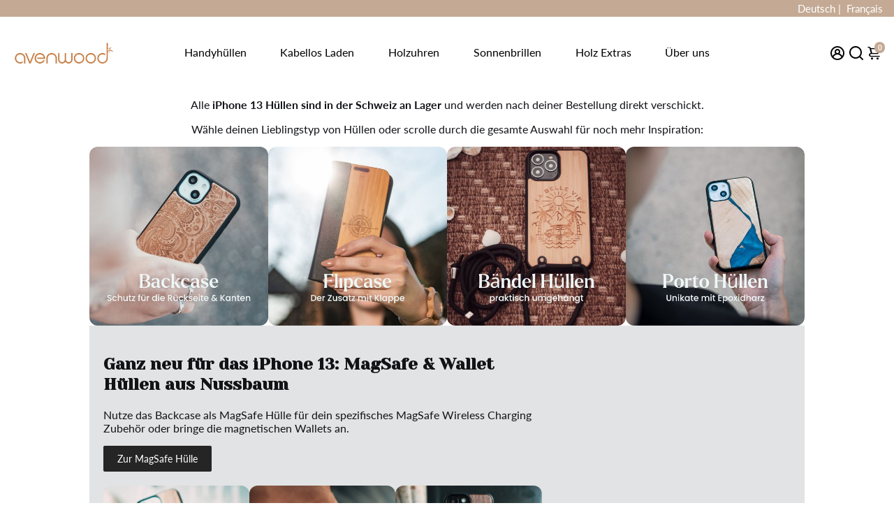

--- FILE ---
content_type: text/html; charset=utf-8
request_url: https://avenwood.ch/collections/iphone-13
body_size: 63150
content:















<!doctype html>
<html>
  <head>
    <script>
  // Google Consent Mode V2 integration script from Consentmo GDPR
  window.isenseRules = {};
  window.isenseRules.gcm = {
      gcmVersion: 2,
      integrationVersion: 2,
      initialState: 7,
      customChanges: false,
      consentUpdated: false,
      adsDataRedaction: true,
      urlPassthrough: false,
      storage: { ad_personalization: "granted", ad_storage: "granted", ad_user_data: "granted", analytics_storage: "granted", functionality_storage: "granted", personalization_storage: "granted", security_storage: "granted", wait_for_update: 500 }
  };
  window.isenseRules.initializeGcm = function (rules) {
    let initialState = rules.initialState;
    let analyticsBlocked = initialState === 0 || initialState === 3 || initialState === 6 || initialState === 7;
    let marketingBlocked = initialState === 0 || initialState === 2 || initialState === 5 || initialState === 7;
    let functionalityBlocked = initialState === 4 || initialState === 5 || initialState === 6 || initialState === 7;

    let gdprCache = localStorage.getItem('gdprCache') ? JSON.parse(localStorage.getItem('gdprCache')) : null;
    if (gdprCache && typeof gdprCache.updatedPreferences !== "undefined") {
      let updatedPreferences = gdprCache && typeof gdprCache.updatedPreferences !== "undefined" ? gdprCache.updatedPreferences : null;
      analyticsBlocked = parseInt(updatedPreferences.indexOf('analytics')) > -1;
      marketingBlocked = parseInt(updatedPreferences.indexOf('marketing')) > -1;
      functionalityBlocked = parseInt(updatedPreferences.indexOf('functionality')) > -1;

      rules.consentUpdated = true;
    }
    
    isenseRules.gcm = {
      ...rules,
      storage: {
        ad_personalization: marketingBlocked ? "denied" : "granted",
        ad_storage: marketingBlocked ? "denied" : "granted",
        ad_user_data: marketingBlocked ? "denied" : "granted",
        analytics_storage: analyticsBlocked ? "denied" : "granted",
        functionality_storage: functionalityBlocked ? "denied" : "granted",
        personalization_storage: functionalityBlocked ? "denied" : "granted",
        security_storage: "granted",
        wait_for_update: 500
      },
    };
  }

  // Google Consent Mode - initialization start
  window.isenseRules.initializeGcm({
    ...window.isenseRules.gcm,
    adsDataRedaction: true,
    urlPassthrough: false,
    initialState: 7
  });

  /*
  * initialState acceptable values:
  * 0 - Set both ad_storage and analytics_storage to denied
  * 1 - Set all categories to granted
  * 2 - Set only ad_storage to denied
  * 3 - Set only analytics_storage to denied
  * 4 - Set only functionality_storage to denied
  * 5 - Set both ad_storage and functionality_storage to denied
  * 6 - Set both analytics_storage and functionality_storage to denied
  * 7 - Set all categories to denied
  */

  window.dataLayer = window.dataLayer || [];
  function gtag() { window.dataLayer.push(arguments); }
  gtag("consent", "default", isenseRules.gcm.storage);
  isenseRules.gcm.adsDataRedaction && gtag("set", "ads_data_redaction", isenseRules.gcm.adsDataRedaction);
  isenseRules.gcm.urlPassthrough && gtag("set", "url_passthrough", isenseRules.gcm.urlPassthrough);
</script>
    <link rel='preconnect dns-prefetch' href='https://api.config-security.com/' crossorigin />
<link rel='preconnect dns-prefetch' href='https://conf.config-security.com/' crossorigin />
<link rel='preconnect dns-prefetch' href='https://whale.camera/' crossorigin />
<script>
/* >> TriplePixel :: start*/
window.TriplePixelData={TripleName:"avenwood.myshopify.com",ver:"2.12",plat:"SHOPIFY",isHeadless:false},function(W,H,A,L,E,_,B,N){function O(U,T,P,H,R){void 0===R&&(R=!1),H=new XMLHttpRequest,P?(H.open("POST",U,!0),H.setRequestHeader("Content-Type","text/plain")):H.open("GET",U,!0),H.send(JSON.stringify(P||{})),H.onreadystatechange=function(){4===H.readyState&&200===H.status?(R=H.responseText,U.includes(".txt")?eval(R):P||(N[B]=R)):(299<H.status||H.status<200)&&T&&!R&&(R=!0,O(U,T-1,P))}}if(N=window,!N[H+"sn"]){N[H+"sn"]=1,L=function(){return Date.now().toString(36)+"_"+Math.random().toString(36)};try{A.setItem(H,1+(0|A.getItem(H)||0)),(E=JSON.parse(A.getItem(H+"U")||"[]")).push({u:location.href,r:document.referrer,t:Date.now(),id:L()}),A.setItem(H+"U",JSON.stringify(E))}catch(e){}var i,m,p;A.getItem('"!nC`')||(_=A,A=N,A[H]||(E=A[H]=function(t,e,a){return void 0===a&&(a=[]),"State"==t?E.s:(W=L(),(E._q=E._q||[]).push([W,t,e].concat(a)),W)},E.s="Installed",E._q=[],E.ch=W,B="configSecurityConfModel",N[B]=1,O("https://conf.config-security.com/model",5),i=L(),m=A[atob("c2NyZWVu")],_.setItem("di_pmt_wt",i),p={id:i,action:"profile",avatar:_.getItem("auth-security_rand_salt_"),time:m[atob("d2lkdGg=")]+":"+m[atob("aGVpZ2h0")],host:A.TriplePixelData.TripleName,plat:A.TriplePixelData.plat,url:window.location.href,ref:document.referrer,ver:A.TriplePixelData.ver},O("https://api.config-security.com/event",5,p),O("https://whale.camera/live/dot.txt",5)))}}("","TriplePixel",localStorage);
/* << TriplePixel :: end*/
</script>
<link rel='preconnect dns-prefetch' href='https://triplewhale-pixel.web.app/' crossorigin />
<script>
/* >> TriplePixel :: start*/
window.TriplePixelData={TripleName:"avenwood.myshopify.com",ver:"1.9.0"},function(W,H,A,L,E,_,B,N){function O(U,T,P,H,R){void 0===R&&(R=!1),H=new XMLHttpRequest,P?(H.open("POST",U,!0),H.setRequestHeader("Content-Type","application/json")):H.open("GET",U,!0),H.send(JSON.stringify(P||{})),H.onreadystatechange=function(){4===H.readyState&&200===H.status?(R=H.responseText,U.includes(".txt")?eval(R):P||(N[B]=R)):(299<H.status||H.status<200)&&T&&!R&&(R=!0,O(U,T-1))}}if(N=window,!N[H+"sn"]){N[H+"sn"]=1;try{A.setItem(H,1+(0|A.getItem(H)||0)),(E=JSON.parse(A.getItem(H+"U")||"[]")).push(location.href),A.setItem(H+"U",JSON.stringify(E))}catch(e){}var i,m,p;A.getItem('"!nC`')||(_=A,A=N,A[H]||(L=function(){return Date.now().toString(36)+"_"+Math.random().toString(36)},E=A[H]=function(t,e){return"State"==t?E.s:(W=L(),(E._q=E._q||[]).push([W,t,e]),W)},E.s="Installed",E._q=[],E.ch=W,B="configSecurityConfModel",N[B]=1,O("//conf.config-security.com/model",5),i=L(),m=A[atob("c2NyZWVu")],_.setItem("di_pmt_wt",i),p={id:i,action:"profile",avatar:_.getItem("auth-security_rand_salt_"),time:m[atob("d2lkdGg=")]+":"+m[atob("aGVpZ2h0")],host:A.TriplePixelData.TripleName,url:window.location.href,ref:document.referrer,ver:window.TriplePixelData.ver},O("//api.config-security.com/",5,p),O("//triplewhale-pixel.web.app/dot1.9.txt",5)))}}("","TriplePixel",localStorage);
/* << TriplePixel :: end*/
</script>
<!--
888888b.                              888                88888888888 888                                      
888  "88b                             888                    888     888                                      
888  .88P                             888                    888     888                                      
8888888K.   .d88b.   .d88b.  .d8888b  888888 .d88b.  888d888 888     88888b.   .d88b.  88888b.d88b.   .d88b.  
888  "Y88b d88""88b d88""88b 88K      888   d8P  Y8b 888P"   888     888 "88b d8P  Y8b 888 "888 "88b d8P  Y8b 
888    888 888  888 888  888 "Y8888b. 888   88888888 888     888     888  888 88888888 888  888  888 88888888 
888   d88P Y88..88P Y88..88P      X88 Y88b. Y8b.     888     888     888  888 Y8b.     888  888  888 Y8b.     
8888888P"   "Y88P"   "Y88P"   88888P'  "Y888 "Y8888  888     888     888  888  "Y8888  888  888  888  "Y8888  
-->
    <title>
      iPhone 13
      &ndash; avenwood
    </title>
    
    <meta name="description" content="" />
    
    <link rel="canonical" href="https://avenwood.ch/collections/iphone-13" />
    <link href="https://static.boostertheme.co" rel="preconnect" crossorigin>
    <link rel="dns-prefetch" href="//static.boostertheme.co">
    <link href="https://theme.boostertheme.com" rel="preconnect" crossorigin>
    <link rel="dns-prefetch" href="//theme.boostertheme.com">
    <meta charset="utf-8">
    <meta http-equiv="X-UA-Compatible" content="IE=edge,chrome=1">
    <meta name="viewport" content="width=device-width,initial-scale=1,shrink-to-fit=no">

<!-- Start: Datalayer für Shopify & GTM -->
  <script>
  window.dataLayer = window.dataLayer || [];
  window.dataLayer.push({
  
    userType: 'visitor',
    customer: {
      id: '',
      lastOrder: '',
      orderCount: '',
      totalSpent: '',
      tags: ''
    }
  
});
</script>
<!-- Ende: Datalayer für Shopify & GTM -->
    
<!-- Google Tag Manager -->
<script>(function(w,d,s,l,i){w[l]=w[l]||[];w[l].push({'gtm.start':
new Date().getTime(),event:'gtm.js'});var f=d.getElementsByTagName(s)[0],
j=d.createElement(s),dl=l!='dataLayer'?'&l='+l:'';j.async=true;j.src=
'https://www.googletagmanager.com/gtm.js?id='+i+dl;f.parentNode.insertBefore(j,f);
})(window,document,'script','dataLayer','GTM-TMH46N');</script>
<!-- End Google Tag Manager -->
    
    


    <link rel="apple-touch-icon" sizes="180x180" href="//avenwood.ch/cdn/shop/files/favicon_apple_1_180x180_crop_center.png?v=1631562532">
    <link rel="icon" type="image/png" sizes="32x32" href="//avenwood.ch/cdn/shop/files/favicon_apple_1_32x32_crop_center.png?v=1631562532">
    <link rel="icon" type="image/png" sizes="16x16" href="//avenwood.ch/cdn/shop/files/favicon_apple_1_16x16_crop_center.png?v=1631562532">
    <link rel="manifest" href="//avenwood.ch/cdn/shop/t/7/assets/site.webmanifest?v=54823167968539821621707282480">
    <meta name="msapplication-TileColor" content="">
    <meta name="theme-color" content=">


    
  <script>window.performance && window.performance.mark && window.performance.mark('shopify.content_for_header.start');</script><meta name="google-site-verification" content="joyd7X9o7NaIt513qE7d5Zxi1SsBTyUDX83cSW2NBhQ">
<meta id="shopify-digital-wallet" name="shopify-digital-wallet" content="/59913437380/digital_wallets/dialog">
<meta name="shopify-checkout-api-token" content="5681e36d0e94a3101301372b397c0d71">
<link rel="alternate" type="application/atom+xml" title="Feed" href="/collections/iphone-13.atom" />
<link rel="next" href="/collections/iphone-13?page=2">
<link rel="alternate" hreflang="x-default" href="https://avenwood.ch/collections/iphone-13">
<link rel="alternate" hreflang="de" href="https://avenwood.ch/collections/iphone-13">
<link rel="alternate" hreflang="fr" href="https://avenwood.ch/fr/collections/iphone-13">
<link rel="alternate" type="application/json+oembed" href="https://avenwood.ch/collections/iphone-13.oembed">
<script async="async" src="/checkouts/internal/preloads.js?locale=de-CH"></script>
<link rel="preconnect" href="https://shop.app" crossorigin="anonymous">
<script async="async" src="https://shop.app/checkouts/internal/preloads.js?locale=de-CH&shop_id=59913437380" crossorigin="anonymous"></script>
<script id="apple-pay-shop-capabilities" type="application/json">{"shopId":59913437380,"countryCode":"CH","currencyCode":"CHF","merchantCapabilities":["supports3DS"],"merchantId":"gid:\/\/shopify\/Shop\/59913437380","merchantName":"avenwood","requiredBillingContactFields":["postalAddress","email"],"requiredShippingContactFields":["postalAddress","email"],"shippingType":"shipping","supportedNetworks":["visa","masterCard","amex"],"total":{"type":"pending","label":"avenwood","amount":"1.00"},"shopifyPaymentsEnabled":true,"supportsSubscriptions":true}</script>
<script id="shopify-features" type="application/json">{"accessToken":"5681e36d0e94a3101301372b397c0d71","betas":["rich-media-storefront-analytics"],"domain":"avenwood.ch","predictiveSearch":true,"shopId":59913437380,"locale":"de"}</script>
<script>var Shopify = Shopify || {};
Shopify.shop = "avenwood.myshopify.com";
Shopify.locale = "de";
Shopify.currency = {"active":"CHF","rate":"1.0"};
Shopify.country = "CH";
Shopify.theme = {"name":"Booster 6.1.8 - Avenwood (07.02.24) - jewelry","id":134442582212,"schema_name":"Booster-6.1.8","schema_version":"6.1.8","theme_store_id":null,"role":"main"};
Shopify.theme.handle = "null";
Shopify.theme.style = {"id":null,"handle":null};
Shopify.cdnHost = "avenwood.ch/cdn";
Shopify.routes = Shopify.routes || {};
Shopify.routes.root = "/";</script>
<script type="module">!function(o){(o.Shopify=o.Shopify||{}).modules=!0}(window);</script>
<script>!function(o){function n(){var o=[];function n(){o.push(Array.prototype.slice.apply(arguments))}return n.q=o,n}var t=o.Shopify=o.Shopify||{};t.loadFeatures=n(),t.autoloadFeatures=n()}(window);</script>
<script>
  window.ShopifyPay = window.ShopifyPay || {};
  window.ShopifyPay.apiHost = "shop.app\/pay";
  window.ShopifyPay.redirectState = null;
</script>
<script id="shop-js-analytics" type="application/json">{"pageType":"collection"}</script>
<script defer="defer" async type="module" src="//avenwood.ch/cdn/shopifycloud/shop-js/modules/v2/client.init-shop-cart-sync_e98Ab_XN.de.esm.js"></script>
<script defer="defer" async type="module" src="//avenwood.ch/cdn/shopifycloud/shop-js/modules/v2/chunk.common_Pcw9EP95.esm.js"></script>
<script defer="defer" async type="module" src="//avenwood.ch/cdn/shopifycloud/shop-js/modules/v2/chunk.modal_CzmY4ZhL.esm.js"></script>
<script type="module">
  await import("//avenwood.ch/cdn/shopifycloud/shop-js/modules/v2/client.init-shop-cart-sync_e98Ab_XN.de.esm.js");
await import("//avenwood.ch/cdn/shopifycloud/shop-js/modules/v2/chunk.common_Pcw9EP95.esm.js");
await import("//avenwood.ch/cdn/shopifycloud/shop-js/modules/v2/chunk.modal_CzmY4ZhL.esm.js");

  window.Shopify.SignInWithShop?.initShopCartSync?.({"fedCMEnabled":true,"windoidEnabled":true});

</script>
<script>
  window.Shopify = window.Shopify || {};
  if (!window.Shopify.featureAssets) window.Shopify.featureAssets = {};
  window.Shopify.featureAssets['shop-js'] = {"shop-cart-sync":["modules/v2/client.shop-cart-sync_DazCVyJ3.de.esm.js","modules/v2/chunk.common_Pcw9EP95.esm.js","modules/v2/chunk.modal_CzmY4ZhL.esm.js"],"init-fed-cm":["modules/v2/client.init-fed-cm_D0AulfmK.de.esm.js","modules/v2/chunk.common_Pcw9EP95.esm.js","modules/v2/chunk.modal_CzmY4ZhL.esm.js"],"shop-cash-offers":["modules/v2/client.shop-cash-offers_BISyWFEA.de.esm.js","modules/v2/chunk.common_Pcw9EP95.esm.js","modules/v2/chunk.modal_CzmY4ZhL.esm.js"],"shop-login-button":["modules/v2/client.shop-login-button_D_c1vx_E.de.esm.js","modules/v2/chunk.common_Pcw9EP95.esm.js","modules/v2/chunk.modal_CzmY4ZhL.esm.js"],"pay-button":["modules/v2/client.pay-button_CHADzJ4g.de.esm.js","modules/v2/chunk.common_Pcw9EP95.esm.js","modules/v2/chunk.modal_CzmY4ZhL.esm.js"],"shop-button":["modules/v2/client.shop-button_CQnD2U3v.de.esm.js","modules/v2/chunk.common_Pcw9EP95.esm.js","modules/v2/chunk.modal_CzmY4ZhL.esm.js"],"avatar":["modules/v2/client.avatar_BTnouDA3.de.esm.js"],"init-windoid":["modules/v2/client.init-windoid_CmA0-hrC.de.esm.js","modules/v2/chunk.common_Pcw9EP95.esm.js","modules/v2/chunk.modal_CzmY4ZhL.esm.js"],"init-shop-for-new-customer-accounts":["modules/v2/client.init-shop-for-new-customer-accounts_BCzC_Mib.de.esm.js","modules/v2/client.shop-login-button_D_c1vx_E.de.esm.js","modules/v2/chunk.common_Pcw9EP95.esm.js","modules/v2/chunk.modal_CzmY4ZhL.esm.js"],"init-shop-email-lookup-coordinator":["modules/v2/client.init-shop-email-lookup-coordinator_DYzOit4u.de.esm.js","modules/v2/chunk.common_Pcw9EP95.esm.js","modules/v2/chunk.modal_CzmY4ZhL.esm.js"],"init-shop-cart-sync":["modules/v2/client.init-shop-cart-sync_e98Ab_XN.de.esm.js","modules/v2/chunk.common_Pcw9EP95.esm.js","modules/v2/chunk.modal_CzmY4ZhL.esm.js"],"shop-toast-manager":["modules/v2/client.shop-toast-manager_Bc-1elH8.de.esm.js","modules/v2/chunk.common_Pcw9EP95.esm.js","modules/v2/chunk.modal_CzmY4ZhL.esm.js"],"init-customer-accounts":["modules/v2/client.init-customer-accounts_CqlRHmZs.de.esm.js","modules/v2/client.shop-login-button_D_c1vx_E.de.esm.js","modules/v2/chunk.common_Pcw9EP95.esm.js","modules/v2/chunk.modal_CzmY4ZhL.esm.js"],"init-customer-accounts-sign-up":["modules/v2/client.init-customer-accounts-sign-up_DZmBw6yB.de.esm.js","modules/v2/client.shop-login-button_D_c1vx_E.de.esm.js","modules/v2/chunk.common_Pcw9EP95.esm.js","modules/v2/chunk.modal_CzmY4ZhL.esm.js"],"shop-follow-button":["modules/v2/client.shop-follow-button_Cx-w7rSq.de.esm.js","modules/v2/chunk.common_Pcw9EP95.esm.js","modules/v2/chunk.modal_CzmY4ZhL.esm.js"],"checkout-modal":["modules/v2/client.checkout-modal_Djjmh8qM.de.esm.js","modules/v2/chunk.common_Pcw9EP95.esm.js","modules/v2/chunk.modal_CzmY4ZhL.esm.js"],"shop-login":["modules/v2/client.shop-login_DMZMgoZf.de.esm.js","modules/v2/chunk.common_Pcw9EP95.esm.js","modules/v2/chunk.modal_CzmY4ZhL.esm.js"],"lead-capture":["modules/v2/client.lead-capture_SqejaEd8.de.esm.js","modules/v2/chunk.common_Pcw9EP95.esm.js","modules/v2/chunk.modal_CzmY4ZhL.esm.js"],"payment-terms":["modules/v2/client.payment-terms_DUeEqFTJ.de.esm.js","modules/v2/chunk.common_Pcw9EP95.esm.js","modules/v2/chunk.modal_CzmY4ZhL.esm.js"]};
</script>
<script>(function() {
  var isLoaded = false;
  function asyncLoad() {
    if (isLoaded) return;
    isLoaded = true;
    var urls = ["https:\/\/cdn.grw.reputon.com\/assets\/widget.js?shop=avenwood.myshopify.com","https:\/\/orderstatus.w3apps.co\/js\/orderlookup.js?shop=avenwood.myshopify.com","https:\/\/app.dinosell.com\/assets\/dinosell.min.js?shop=avenwood.myshopify.com","https:\/\/reconvert-cdn.com\/assets\/js\/store_reconvert_node.js?v=2\u0026scid=NjZjYWZlZGVhOWYwYzZhYTRmZjMwZDZjNjYwYjQxNjQuNTM1NjYwOWNiMjgwNjQxM2FjYTgxYjA4ZWU0N2UxMmE=\u0026shop=avenwood.myshopify.com"];
    for (var i = 0; i < urls.length; i++) {
      var s = document.createElement('script');
      s.type = 'text/javascript';
      s.async = true;
      s.src = urls[i];
      var x = document.getElementsByTagName('script')[0];
      x.parentNode.insertBefore(s, x);
    }
  };
  if(window.attachEvent) {
    window.attachEvent('onload', asyncLoad);
  } else {
    window.addEventListener('load', asyncLoad, false);
  }
})();</script>
<script id="__st">var __st={"a":59913437380,"offset":3600,"reqid":"f5fb3157-af6b-44bc-8061-f2861d25547a-1769199551","pageurl":"avenwood.ch\/collections\/iphone-13","u":"97f8e2d7c774","p":"collection","rtyp":"collection","rid":278586097860};</script>
<script>window.ShopifyPaypalV4VisibilityTracking = true;</script>
<script id="captcha-bootstrap">!function(){'use strict';const t='contact',e='account',n='new_comment',o=[[t,t],['blogs',n],['comments',n],[t,'customer']],c=[[e,'customer_login'],[e,'guest_login'],[e,'recover_customer_password'],[e,'create_customer']],r=t=>t.map((([t,e])=>`form[action*='/${t}']:not([data-nocaptcha='true']) input[name='form_type'][value='${e}']`)).join(','),a=t=>()=>t?[...document.querySelectorAll(t)].map((t=>t.form)):[];function s(){const t=[...o],e=r(t);return a(e)}const i='password',u='form_key',d=['recaptcha-v3-token','g-recaptcha-response','h-captcha-response',i],f=()=>{try{return window.sessionStorage}catch{return}},m='__shopify_v',_=t=>t.elements[u];function p(t,e,n=!1){try{const o=window.sessionStorage,c=JSON.parse(o.getItem(e)),{data:r}=function(t){const{data:e,action:n}=t;return t[m]||n?{data:e,action:n}:{data:t,action:n}}(c);for(const[e,n]of Object.entries(r))t.elements[e]&&(t.elements[e].value=n);n&&o.removeItem(e)}catch(o){console.error('form repopulation failed',{error:o})}}const l='form_type',E='cptcha';function T(t){t.dataset[E]=!0}const w=window,h=w.document,L='Shopify',v='ce_forms',y='captcha';let A=!1;((t,e)=>{const n=(g='f06e6c50-85a8-45c8-87d0-21a2b65856fe',I='https://cdn.shopify.com/shopifycloud/storefront-forms-hcaptcha/ce_storefront_forms_captcha_hcaptcha.v1.5.2.iife.js',D={infoText:'Durch hCaptcha geschützt',privacyText:'Datenschutz',termsText:'Allgemeine Geschäftsbedingungen'},(t,e,n)=>{const o=w[L][v],c=o.bindForm;if(c)return c(t,g,e,D).then(n);var r;o.q.push([[t,g,e,D],n]),r=I,A||(h.body.append(Object.assign(h.createElement('script'),{id:'captcha-provider',async:!0,src:r})),A=!0)});var g,I,D;w[L]=w[L]||{},w[L][v]=w[L][v]||{},w[L][v].q=[],w[L][y]=w[L][y]||{},w[L][y].protect=function(t,e){n(t,void 0,e),T(t)},Object.freeze(w[L][y]),function(t,e,n,w,h,L){const[v,y,A,g]=function(t,e,n){const i=e?o:[],u=t?c:[],d=[...i,...u],f=r(d),m=r(i),_=r(d.filter((([t,e])=>n.includes(e))));return[a(f),a(m),a(_),s()]}(w,h,L),I=t=>{const e=t.target;return e instanceof HTMLFormElement?e:e&&e.form},D=t=>v().includes(t);t.addEventListener('submit',(t=>{const e=I(t);if(!e)return;const n=D(e)&&!e.dataset.hcaptchaBound&&!e.dataset.recaptchaBound,o=_(e),c=g().includes(e)&&(!o||!o.value);(n||c)&&t.preventDefault(),c&&!n&&(function(t){try{if(!f())return;!function(t){const e=f();if(!e)return;const n=_(t);if(!n)return;const o=n.value;o&&e.removeItem(o)}(t);const e=Array.from(Array(32),(()=>Math.random().toString(36)[2])).join('');!function(t,e){_(t)||t.append(Object.assign(document.createElement('input'),{type:'hidden',name:u})),t.elements[u].value=e}(t,e),function(t,e){const n=f();if(!n)return;const o=[...t.querySelectorAll(`input[type='${i}']`)].map((({name:t})=>t)),c=[...d,...o],r={};for(const[a,s]of new FormData(t).entries())c.includes(a)||(r[a]=s);n.setItem(e,JSON.stringify({[m]:1,action:t.action,data:r}))}(t,e)}catch(e){console.error('failed to persist form',e)}}(e),e.submit())}));const S=(t,e)=>{t&&!t.dataset[E]&&(n(t,e.some((e=>e===t))),T(t))};for(const o of['focusin','change'])t.addEventListener(o,(t=>{const e=I(t);D(e)&&S(e,y())}));const B=e.get('form_key'),M=e.get(l),P=B&&M;t.addEventListener('DOMContentLoaded',(()=>{const t=y();if(P)for(const e of t)e.elements[l].value===M&&p(e,B);[...new Set([...A(),...v().filter((t=>'true'===t.dataset.shopifyCaptcha))])].forEach((e=>S(e,t)))}))}(h,new URLSearchParams(w.location.search),n,t,e,['guest_login'])})(!0,!0)}();</script>
<script integrity="sha256-4kQ18oKyAcykRKYeNunJcIwy7WH5gtpwJnB7kiuLZ1E=" data-source-attribution="shopify.loadfeatures" defer="defer" src="//avenwood.ch/cdn/shopifycloud/storefront/assets/storefront/load_feature-a0a9edcb.js" crossorigin="anonymous"></script>
<script crossorigin="anonymous" defer="defer" src="//avenwood.ch/cdn/shopifycloud/storefront/assets/shopify_pay/storefront-65b4c6d7.js?v=20250812"></script>
<script data-source-attribution="shopify.dynamic_checkout.dynamic.init">var Shopify=Shopify||{};Shopify.PaymentButton=Shopify.PaymentButton||{isStorefrontPortableWallets:!0,init:function(){window.Shopify.PaymentButton.init=function(){};var t=document.createElement("script");t.src="https://avenwood.ch/cdn/shopifycloud/portable-wallets/latest/portable-wallets.de.js",t.type="module",document.head.appendChild(t)}};
</script>
<script data-source-attribution="shopify.dynamic_checkout.buyer_consent">
  function portableWalletsHideBuyerConsent(e){var t=document.getElementById("shopify-buyer-consent"),n=document.getElementById("shopify-subscription-policy-button");t&&n&&(t.classList.add("hidden"),t.setAttribute("aria-hidden","true"),n.removeEventListener("click",e))}function portableWalletsShowBuyerConsent(e){var t=document.getElementById("shopify-buyer-consent"),n=document.getElementById("shopify-subscription-policy-button");t&&n&&(t.classList.remove("hidden"),t.removeAttribute("aria-hidden"),n.addEventListener("click",e))}window.Shopify?.PaymentButton&&(window.Shopify.PaymentButton.hideBuyerConsent=portableWalletsHideBuyerConsent,window.Shopify.PaymentButton.showBuyerConsent=portableWalletsShowBuyerConsent);
</script>
<script data-source-attribution="shopify.dynamic_checkout.cart.bootstrap">document.addEventListener("DOMContentLoaded",(function(){function t(){return document.querySelector("shopify-accelerated-checkout-cart, shopify-accelerated-checkout")}if(t())Shopify.PaymentButton.init();else{new MutationObserver((function(e,n){t()&&(Shopify.PaymentButton.init(),n.disconnect())})).observe(document.body,{childList:!0,subtree:!0})}}));
</script>
<link id="shopify-accelerated-checkout-styles" rel="stylesheet" media="screen" href="https://avenwood.ch/cdn/shopifycloud/portable-wallets/latest/accelerated-checkout-backwards-compat.css" crossorigin="anonymous">
<style id="shopify-accelerated-checkout-cart">
        #shopify-buyer-consent {
  margin-top: 1em;
  display: inline-block;
  width: 100%;
}

#shopify-buyer-consent.hidden {
  display: none;
}

#shopify-subscription-policy-button {
  background: none;
  border: none;
  padding: 0;
  text-decoration: underline;
  font-size: inherit;
  cursor: pointer;
}

#shopify-subscription-policy-button::before {
  box-shadow: none;
}

      </style>

<script>window.performance && window.performance.mark && window.performance.mark('shopify.content_for_header.end');</script>
  <!-- "snippets/shogun-products.liquid" was not rendered, the associated app was uninstalled -->


    <style>
              @font-face {
  font-family: Montserrat;
  font-weight: 600;
  font-style: normal;
  src: url("//avenwood.ch/cdn/fonts/montserrat/montserrat_n6.1326b3e84230700ef15b3a29fb520639977513e0.woff2") format("woff2"),
       url("//avenwood.ch/cdn/fonts/montserrat/montserrat_n6.652f051080eb14192330daceed8cd53dfdc5ead9.woff") format("woff");
font-display: swap;}
      @font-face {
  font-family: Lato;
  font-weight: 400;
  font-style: normal;
  src: url("//avenwood.ch/cdn/fonts/lato/lato_n4.c3b93d431f0091c8be23185e15c9d1fee1e971c5.woff2") format("woff2"),
       url("//avenwood.ch/cdn/fonts/lato/lato_n4.d5c00c781efb195594fd2fd4ad04f7882949e327.woff") format("woff");
font-display: swap;}
     @font-face {
  font-family: Lato;
  font-weight: 600;
  font-style: normal;
  src: url("//avenwood.ch/cdn/fonts/lato/lato_n6.38d0e3b23b74a60f769c51d1df73fac96c580d59.woff2") format("woff2"),
       url("//avenwood.ch/cdn/fonts/lato/lato_n6.3365366161bdcc36a3f97cfbb23954d8c4bf4079.woff") format("woff");
font-display: swap;}
     @font-face {
  font-family: Lato;
  font-weight: 700;
  font-style: normal;
  src: url("//avenwood.ch/cdn/fonts/lato/lato_n7.900f219bc7337bc57a7a2151983f0a4a4d9d5dcf.woff2") format("woff2"),
       url("//avenwood.ch/cdn/fonts/lato/lato_n7.a55c60751adcc35be7c4f8a0313f9698598612ee.woff") format("woff");
font-display: swap;}
 :root{--baseFont: Lato, sans-serif;--titleFont: Montserrat, sans-serif;--smallFontSize: 15px;--baseFontSize: 16px;--mediumFontSize: 27px;--mediumSubtitleFontSize: 21.6px;--bigFontSize: 48px;--headingFontSize: 27px;--subHeadingFontSize: 15px;--bodyBackgroundColor: #FFFFFF;--textColor:  #121317;--titleColor: #000000;--secondaryBodyBackgroundColor: #EFEFEF;--secondaryTextColor: #c4aa95;--linkColor: #000000;--gLinkColor: #000000;--accentColor: #c4aa95;--accentColor005: rgba(196, 170, 149, 0.05);--accentColor01: rgba(196, 170, 149, 0.1);--accentColor025: rgba(196, 170, 149, 0.25);--accentColor05: rgba(196, 170, 149, 0.5);--accentColor075: rgba(196, 170, 149, 0.75);--accentTextColor: #FFFFFF;--secondaryAccentColor: #ffffff;--secondaryAccentTextColor: #000000;--disabledBackgroundColor: ;--disabledTextColor: ;--alertColor: #c47c43;--alertColor005: rgba(196, 124, 67, 0.05);--borderRadius: 0px;--borderRadiusSmall: 0px;--cardPadding: 4px;--maxwidth:1400px;;--inputFill: #EFEFEF;--inputContent: #000000}*{box-sizing:border-box;backface-visibility:hidden}html{-webkit-text-size-adjust:100%}body{margin:0}main{display:block}hr{box-sizing:content-box;height:0;overflow:visible}pre{font-family:monospace, monospace;font-size:1em}a{background-color:transparent}abbr[title]{border-bottom:none;text-decoration:underline;text-decoration:underline dotted}b,strong{font-weight:bolder}code,kbd,samp{font-family:monospace, monospace;font-size:1em}small{font-size:80%}sub,sup{font-size:75%;line-height:0;position:relative;vertical-align:baseline}sub{bottom:-0.25em}sup{top:-0.5em}img{border-style:none;max-width:100%;height:auto}button,input,optgroup,select,textarea{font-family:inherit;font-size:100%;line-height:1.15;margin:0;background:var(--inputFill);color:var(--inputContent);border:0px solid #e2e2e2;border-radius:var(--borderRadiusSmall)}button:hover,select:hover{cursor:pointer}button,input{overflow:visible}button,select{text-transform:none}button,[type="button"],[type="reset"],[type="submit"]{-webkit-appearance:button}button::-moz-focus-inner,[type="button"]::-moz-focus-inner,[type="reset"]::-moz-focus-inner,[type="submit"]::-moz-focus-inner{border-style:none;padding:0}button:-moz-focusring,[type="button"]:-moz-focusring,[type="reset"]:-moz-focusring,[type="submit"]:-moz-focusring{outline:1px dotted ButtonText}fieldset{padding:0.35em 0.75em 0.625em}legend{box-sizing:border-box;color:inherit;display:table;max-width:100%;padding:0;white-space:normal}progress{vertical-align:baseline}textarea{overflow:auto}[type="checkbox"],[type="radio"]{box-sizing:border-box;padding:0}[type="number"]::-webkit-inner-spin-button,[type="number"]::-webkit-outer-spin-button{height:auto}[type="search"]{-webkit-appearance:textfield;outline-offset:-2px}[type="search"]::-webkit-search-decoration{-webkit-appearance:none}::-webkit-file-upload-button{-webkit-appearance:button;font:inherit}details{display:block}summary{display:list-item}template{display:none}[hidden]{display:none}:focus{outline:0}select:focus,input:focus{border:0px solid darken(#e2e2e2, 20%)}[class^="col"] p{width:100%}.container-fluid,.container{margin-right:auto;margin-left:auto}.row-container{margin:auto auto}.row{position:relative;display:-webkit-box;display:-ms-flexbox;display:flex;-webkit-box-flex:0;-ms-flex:0 1 auto;flex:0 1 auto;-webkit-box-orient:horizontal;-webkit-box-direction:normal;-ms-flex-direction:row;flex-direction:row;-ms-flex-wrap:wrap;flex-wrap:wrap;width:100%}.row.reverse{-webkit-box-orient:horizontal;-webkit-box-direction:reverse;-ms-flex-direction:row-reverse;flex-direction:row-reverse}.col.reverse{-webkit-box-orient:vertical;-webkit-box-direction:reverse;-ms-flex-direction:column-reverse;flex-direction:column-reverse}.hide{display:none !important}.col-min,.col,.col-1,.col-2,.col-3,.col-4,.col-5,.col-6,.col-7,.col-8,.col-9,.col-10,.col-11,.col-12,.col-offset-0,.col-offset-1,.col-offset-2,.col-offset-3,.col-offset-4,.col-offset-5,.col-offset-6,.col-offset-7,.col-offset-8,.col-offset-9,.col-offset-10,.col-offset-11,.col-offset-12{display:flex;-webkit-box-flex:0;-ms-flex:0 0 auto;flex:0 0 auto;padding-right:12px;padding-left:12px}.col-min{max-width:100%}.col{-webkit-box-flex:1;-ms-flex-positive:1;flex-grow:1;-ms-flex-preferred-size:0;flex-basis:0;max-width:100%}.col-1{-ms-flex-preferred-size:8.33333333%;flex-basis:8.33333333%;max-width:8.33333333%}.col-2{-ms-flex-preferred-size:16.66666667%;flex-basis:16.66666667%;max-width:16.66666667%}.col-3{-ms-flex-preferred-size:25%;flex-basis:25%;max-width:25%}.col-4{-ms-flex-preferred-size:33.33333333%;flex-basis:33.33333333%;max-width:33.33333333%}.col-5{-ms-flex-preferred-size:41.66666667%;flex-basis:41.66666667%;max-width:41.66666667%}.col-6{-ms-flex-preferred-size:50%;flex-basis:50%;max-width:50%}.col-7{-ms-flex-preferred-size:58.33333333%;flex-basis:58.33333333%;max-width:58.33333333%}.col-8{-ms-flex-preferred-size:66.66666667%;flex-basis:66.66666667%;max-width:66.66666667%}.col-9{-ms-flex-preferred-size:75%;flex-basis:75%;max-width:75%}.col-10{-ms-flex-preferred-size:83.33333333%;flex-basis:83.33333333%;max-width:83.33333333%}.col-11{-ms-flex-preferred-size:91.66666667%;flex-basis:91.66666667%;max-width:91.66666667%}.col-12{-ms-flex-preferred-size:100%;flex-basis:100%;max-width:100%}.col-offset-0{margin-left:0}.col-offset-1{margin-left:8.33333333%}.col-offset-2{margin-left:16.66666667%}.col-offset-3{margin-left:25%}.col-offset-4{margin-left:33.33333333%}.col-offset-5{margin-left:41.66666667%}.col-offset-6{margin-left:50%}.col-offset-7{margin-left:58.33333333%}.col-offset-8{margin-left:66.66666667%}.col-offset-9{margin-left:75%}.col-offset-10{margin-left:83.33333333%}.col-offset-11{margin-left:91.66666667%}.start{-webkit-box-pack:start;-ms-flex-pack:start;justify-content:flex-start;justify-items:flex-start;text-align:left;text-align:start}.center{-webkit-box-pack:center;-ms-flex-pack:center;justify-content:center;justify-items:center;text-align:center}.end{-webkit-box-pack:end;-ms-flex-pack:end;justify-content:flex-end;justify-items:flex-end;text-align:right;text-align:end}.top{-webkit-box-align:start;-ms-flex-align:start;align-items:flex-start;align-content:flex-start}.middle{-webkit-box-align:center;-ms-flex-align:center;align-items:center;align-content:center}.bottom{-webkit-box-align:end;-ms-flex-align:end;align-items:flex-end;align-content:flex-end}.around{-ms-flex-pack:distribute;justify-content:space-around}.between{-webkit-box-pack:justify;-ms-flex-pack:justify;justify-content:space-between}.first{-webkit-box-ordinal-group:0;-ms-flex-order:-1;order:-1}.last{-webkit-box-ordinal-group:2;-ms-flex-order:1;order:1}@media only screen and (min-width: 600px){.col-sm-min,.col-sm,.col-sm-1,.col-sm-2,.col-sm-3,.col-sm-4,.col-sm-5,.col-sm-6,.col-sm-7,.col-sm-8,.col-sm-9,.col-sm-10,.col-sm-11,.col-sm-12,.col-sm-offset-0,.col-sm-offset-1,.col-sm-offset-2,.col-sm-offset-3,.col-sm-offset-4,.col-sm-offset-5,.col-sm-offset-6,.col-sm-offset-7,.col-sm-offset-8,.col-sm-offset-9,.col-sm-offset-10,.col-sm-offset-11,.col-sm-offset-12{display:flex;-webkit-box-flex:0;-ms-flex:0 0 auto;flex:0 0 auto;padding-right:12px;padding-left:12px}.col-sm{-webkit-box-flex:1;-ms-flex-positive:1;flex-grow:1;-ms-flex-preferred-size:0;flex-basis:0;max-width:100%}.col-sm-1{-ms-flex-preferred-size:8.33333333%;flex-basis:8.33333333%;max-width:8.33333333%}.col-sm-2{-ms-flex-preferred-size:16.66666667%;flex-basis:16.66666667%;max-width:16.66666667%}.col-sm-3{-ms-flex-preferred-size:25%;flex-basis:25%;max-width:25%}.col-sm-4{-ms-flex-preferred-size:33.33333333%;flex-basis:33.33333333%;max-width:33.33333333%}.col-sm-5{-ms-flex-preferred-size:41.66666667%;flex-basis:41.66666667%;max-width:41.66666667%}.col-sm-6{-ms-flex-preferred-size:50%;flex-basis:50%;max-width:50%}.col-sm-7{-ms-flex-preferred-size:58.33333333%;flex-basis:58.33333333%;max-width:58.33333333%}.col-sm-8{-ms-flex-preferred-size:66.66666667%;flex-basis:66.66666667%;max-width:66.66666667%}.col-sm-9{-ms-flex-preferred-size:75%;flex-basis:75%;max-width:75%}.col-sm-10{-ms-flex-preferred-size:83.33333333%;flex-basis:83.33333333%;max-width:83.33333333%}.col-sm-11{-ms-flex-preferred-size:91.66666667%;flex-basis:91.66666667%;max-width:91.66666667%}.col-sm-12{-ms-flex-preferred-size:100%;flex-basis:100%;max-width:100%}.col-sm-offset-0{margin-left:0}.col-sm-offset-1{margin-left:8.33333333%}.col-sm-offset-2{margin-left:16.66666667%}.col-sm-offset-3{margin-left:25%}.col-sm-offset-4{margin-left:33.33333333%}.col-sm-offset-5{margin-left:41.66666667%}.col-sm-offset-6{margin-left:50%}.col-sm-offset-7{margin-left:58.33333333%}.col-sm-offset-8{margin-left:66.66666667%}.col-sm-offset-9{margin-left:75%}.col-sm-offset-10{margin-left:83.33333333%}.col-sm-offset-11{margin-left:91.66666667%}.start-sm{-webkit-box-pack:start;-ms-flex-pack:start;justify-content:flex-start;text-align:left;text-align:start}.center-sm{-webkit-box-pack:center;-ms-flex-pack:center;justify-content:center;text-align:center}.end-sm{-webkit-box-pack:end;-ms-flex-pack:end;justify-content:flex-end;text-align:right;text-align:end}.top-sm{-webkit-box-align:start;-ms-flex-align:start;align-items:flex-start}.middle-sm{-webkit-box-align:center;-ms-flex-align:center;align-items:center}.bottom-sm{-webkit-box-align:end;-ms-flex-align:end;align-items:flex-end}.around-sm{-ms-flex-pack:distribute;justify-content:space-around}.between-sm{-webkit-box-pack:justify;-ms-flex-pack:justify;justify-content:space-between}.first-sm{-webkit-box-ordinal-group:0;-ms-flex-order:-1;order:-1}.last-sm{-webkit-box-ordinal-group:2;-ms-flex-order:1;order:1}}@media only screen and (min-width: 768px){.col-md-min,.col-md,.col-md-1,.col-md-2,.col-md-3,.col-md-4,.col-md-5,.col-md-6,.col-md-7,.col-md-8,.col-md-9,.col-md-10,.col-md-11,.col-md-12,.col-md-1-5,.col-md-offset-0,.col-md-offset-1,.col-md-offset-2,.col-md-offset-3,.col-md-offset-4,.col-md-offset-5,.col-md-offset-6,.col-md-offset-7,.col-md-offset-8,.col-md-offset-9,.col-md-offset-10,.col-md-offset-11,.col-md-offset-12{display:flex;-webkit-box-flex:0;-ms-flex:0 0 auto;flex:0 0 auto;padding-right:12px;padding-left:12px}.col-md{-webkit-box-flex:1;-ms-flex-positive:1;flex-grow:1;-ms-flex-preferred-size:0;flex-basis:0;max-width:100%}.col-md-1-5{-ms-flex-preferred-size:20%;flex-basis:20%;max-width:20%}.col-md-1{-ms-flex-preferred-size:8.33333333%;flex-basis:8.33333333%;max-width:8.33333333%}.col-md-2{-ms-flex-preferred-size:16.66666667%;flex-basis:16.66666667%;max-width:16.66666667%}.col-md-3{-ms-flex-preferred-size:25%;flex-basis:25%;max-width:25%}.col-md-4{-ms-flex-preferred-size:33.33333333%;flex-basis:33.33333333%;max-width:33.33333333%}.col-md-5{-ms-flex-preferred-size:41.66666667%;flex-basis:41.66666667%;max-width:41.66666667%}.col-md-6{-ms-flex-preferred-size:50%;flex-basis:50%;max-width:50%}.col-md-7{-ms-flex-preferred-size:58.33333333%;flex-basis:58.33333333%;max-width:58.33333333%}.col-md-8{-ms-flex-preferred-size:66.66666667%;flex-basis:66.66666667%;max-width:66.66666667%}.col-md-9{-ms-flex-preferred-size:75%;flex-basis:75%;max-width:75%}.col-md-10{-ms-flex-preferred-size:83.33333333%;flex-basis:83.33333333%;max-width:83.33333333%}.col-md-11{-ms-flex-preferred-size:91.66666667%;flex-basis:91.66666667%;max-width:91.66666667%}.col-md-12{-ms-flex-preferred-size:100%;flex-basis:100%;max-width:100%}.col-md-offset-0{margin-left:0}.col-md-offset-1{margin-left:8.33333333%}.col-md-offset-2{margin-left:16.66666667%}.col-md-offset-3{margin-left:25%}.col-md-offset-4{margin-left:33.33333333%}.col-md-offset-5{margin-left:41.66666667%}.col-md-offset-6{margin-left:50%}.col-md-offset-7{margin-left:58.33333333%}.col-md-offset-8{margin-left:66.66666667%}.col-md-offset-9{margin-left:75%}.col-md-offset-10{margin-left:83.33333333%}.col-md-offset-11{margin-left:91.66666667%}.start-md{-webkit-box-pack:start;-ms-flex-pack:start;justify-content:flex-start;text-align:left;text-align:start}.center-md{-webkit-box-pack:center;-ms-flex-pack:center;justify-content:center;text-align:center}.end-md{-webkit-box-pack:end;-ms-flex-pack:end;justify-content:flex-end;text-align:right;text-align:end}.top-md{-webkit-box-align:start;-ms-flex-align:start;align-items:flex-start}.middle-md{-webkit-box-align:center;-ms-flex-align:center;align-items:center}.bottom-md{-webkit-box-align:end;-ms-flex-align:end;align-items:flex-end}.around-md{-ms-flex-pack:distribute;justify-content:space-around}.between-md{-webkit-box-pack:justify;-ms-flex-pack:justify;justify-content:space-between}.first-md{-webkit-box-ordinal-group:0;-ms-flex-order:-1;order:-1}.last-md{-webkit-box-ordinal-group:2;-ms-flex-order:1;order:1}}@media only screen and (min-width: 1024px){.col-lg-min,.col-lg,.col-lg-1,.col-lg-2,.col-lg-3,.col-lg-4,.col-lg-5,.col-lg-1-5,.col-lg-6,.col-lg-7,.col-lg-8,.col-lg-9,.col-lg-10,.col-lg-11,.col-lg-12,.col-lg-offset-0,.col-lg-offset-1,.col-lg-offset-2,.col-lg-offset-3,.col-lg-offset-4,.col-lg-offset-5,.col-lg-offset-6,.col-lg-offset-7,.col-lg-offset-8,.col-lg-offset-9,.col-lg-offset-10,.col-lg-offset-11,.col-lg-offset-12{display:flex;-webkit-box-flex:0;-ms-flex:0 0 auto;flex:0 0 auto;padding-right:12px;padding-left:12px}.col-lg{-webkit-box-flex:1;-ms-flex-positive:1;flex-grow:1;-ms-flex-preferred-size:0;flex-basis:0;max-width:100%}.col-lg-1{-ms-flex-preferred-size:8.33333333%;flex-basis:8.33333333%;max-width:8.33333333%}.col-lg-2{-ms-flex-preferred-size:16.66666667%;flex-basis:16.66666667%;max-width:16.66666667%}.col-lg-1-5{-ms-flex-preferred-size:20%;flex-basis:20%;max-width:20%}.col-lg-3{-ms-flex-preferred-size:25%;flex-basis:25%;max-width:25%}.col-lg-4{-ms-flex-preferred-size:33.33333333%;flex-basis:33.33333333%;max-width:33.33333333%}.col-lg-5{-ms-flex-preferred-size:41.66666667%;flex-basis:41.66666667%;max-width:41.66666667%}.col-lg-6{-ms-flex-preferred-size:50%;flex-basis:50%;max-width:50%}.col-lg-7{-ms-flex-preferred-size:58.33333333%;flex-basis:58.33333333%;max-width:58.33333333%}.col-lg-8{-ms-flex-preferred-size:66.66666667%;flex-basis:66.66666667%;max-width:66.66666667%}.col-lg-9{-ms-flex-preferred-size:75%;flex-basis:75%;max-width:75%}.col-lg-10{-ms-flex-preferred-size:83.33333333%;flex-basis:83.33333333%;max-width:83.33333333%}.col-lg-11{-ms-flex-preferred-size:91.66666667%;flex-basis:91.66666667%;max-width:91.66666667%}.col-lg-12{-ms-flex-preferred-size:100%;flex-basis:100%;max-width:100%}.col-lg-offset-0{margin-left:0}.col-lg-offset-1{margin-left:8.33333333%}.col-lg-offset-2{margin-left:16.66666667%}.col-lg-offset-3{margin-left:25%}.col-lg-offset-4{margin-left:33.33333333%}.col-lg-offset-5{margin-left:41.66666667%}.col-lg-offset-6{margin-left:50%}.col-lg-offset-7{margin-left:58.33333333%}.col-lg-offset-8{margin-left:66.66666667%}.col-lg-offset-9{margin-left:75%}.col-lg-offset-10{margin-left:83.33333333%}.col-lg-offset-11{margin-left:91.66666667%}.start-lg{-webkit-box-pack:start;-ms-flex-pack:start;justify-content:flex-start;text-align:left;text-align:start}.center-lg{-webkit-box-pack:center;-ms-flex-pack:center;justify-content:center;text-align:center}.end-lg{-webkit-box-pack:end;-ms-flex-pack:end;justify-content:flex-end;text-align:right;text-align:end}.top-lg{-webkit-box-align:start;-ms-flex-align:start;align-items:flex-start}.middle-lg{-webkit-box-align:center;-ms-flex-align:center;align-items:center}.bottom-lg{-webkit-box-align:end;-ms-flex-align:end;align-items:flex-end}.around-lg{-ms-flex-pack:distribute;justify-content:space-around}.between-lg{-webkit-box-pack:justify;-ms-flex-pack:justify;justify-content:space-between}.first-lg{-webkit-box-ordinal-group:0;-ms-flex-order:-1;order:-1}.last-lg{-webkit-box-ordinal-group:2;-ms-flex-order:1;order:1}}.primaryCombo{background-color:var(--accentColor);color:var(--accentTextColor)}.primaryCombo--reversed{background-color:var(--accentTextColor);color:var(--accentColor)}.secondaryCombo{background-color:var(--secondaryAccentColor);color:var(--secondaryAccentTextColor)}.secondaryCombo--reversed{background-color:var(--secondaryAccentTextColor);color:var(--secondaryAccentColor)}.unflex{display:block}.flex{display:flex}::-moz-selection{color:var(--accentTextColor);background:var(--accentColor)}::selection{color:var(--accentTextColor);background:var(--accentColor)}table{border:1px inset transparent;border-collapse:collapse}td,th{padding:16px}tr{transition:background-color 0.15s}tr:nth-child(even){background-color:rgba(239, 239, 239, 0.85);color:var(--secondaryTextColor)}tr:hover{background-color:var(--secondaryBodyBackgroundColor)}.h-reset,.h-reset--all h1,.h-reset--all h2,.h-reset--all h3,.h-reset--all h4,.h-reset--all h5,.h-reset--all h6{margin:0;line-height:1em;font-weight:normal}.urgency__text span p{margin:0}h1,h2,h3{font-family:var(--titleFont)}h1,h2{font-weight:600;color:var(--titleColor)}p,span{color:var(--textColor)}.p-reset,.p-reset--all p{line-height:1.35em;margin:0}a{color:var(--linkColor)}a:not(.button):hover{color:var(--accentColor)}.inherit .s__block *:not(.button):not(.tag):not(.countdown),.footer.inherit *:not(.button),.subfooter.inherit *:not(.button),.info-bar *,.bcard--default .inherit *,.slide .inherit *,.banner.inherit *{color:inherit}.max-width,.layout__boxed,.layout__stretchBg>.layout__content{max-width:var(--maxwidth);margin-right:auto;margin-left:auto;width:100%;position:relative}.raw__content{padding-left:0.75rem;padding-right:0.75rem}.layout__boxed>.layout__content,.layout__stretchContent>.layout__content{margin-right:auto;margin-left:auto;width:100%;position:relative}html,body{height:100%}.container{min-height:100vh;display:flex;flex-direction:column}main{display:flex;flex-direction:column;flex:1 1 auto}.wrapper--bottom{margin-top:auto;padding-top:48px}body{font-family:var(--baseFont);font-weight:400;font-size:var(--baseFontSize);background:var(--bodyBackgroundColor);color:var(--textColor)}input{border-radius:var(--borderRadiusSmall)}.svg-icon{height:20px;width:20px;max-height:100%;fill:currentColor}.icon-link{height:100%;line-height:0;max-height:20px;margin:0px 4px !important}.icon-link .uil{font-size:25px;color:currentColor}.icon-link .uil.uil-facebook-f{font-size:22px}.icon-link .uil.uil-whatsapp{font-size:23px;line-height:20px}.icon-link .uil::before{line-height:20px;margin:0px !important;padding:0px}.overlay{position:absolute;width:100%;height:100%;top:0;left:0}.self__align--center{align-self:center}.self__align--top{align-self:flex-start}.self__align--bottom{align-self:flex-end}.self__justify--start{justify-self:flex-start}.self__justify--center{justify-self:center}.self__justify--end{justify-self:flex-end}.border-radius{border-radius:var(--borderRadius)}.border-radius--small{border-radius:var(--borderRadiusSmall)}.margin__vertical{margin-top:12px;margin-bottom:12px}.margin__horizontal{margin-left:12px;margin-right:12px}.margin--4{margin:4px}.margin__bottom--12{margin-bottom:12px}.margin__horizontal--4{margin-left:4px;margin-right:4px}.margin--8{margin:8px}.margin--16{margin:16px}.padding__horizontal{padding-left:12px;padding-right:12px}.padding__vertical{padding-top:12px;padding-bottom:12px}.bg__top{background-position:top}.bg__bottom{background-position:bottom}.bg__middle{background-position:center}.disable-select{-webkit-touch-callout:none;-webkit-user-select:none;-khtml-user-select:none;-moz-user-select:none;-ms-user-select:none;user-select:none}.fancy-scroll::-webkit-scrollbar{width:3px}.fancy-scroll::-webkit-scrollbar-track{background:#f1f1f1}.fancy-scroll::-webkit-scrollbar-thumb{background:#888}.fancy-scroll::-webkit-scrollbar-thumb:hover{background:#555}.hidden-scroll::-webkit-scrollbar{width:0px}.hidden-scroll::-webkit-scrollbar-track{background:transparent}.hidden-scroll::-webkit-scrollbar-thumb{background:transparent}.hidden-scroll::-webkit-scrollbar-thumb:hover{background:transparent}select{padding:0.5rem;border-radius:var(--borderRadiusSmall);font-size:var(--smallFontSize)}.booster__popup--holder{position:fixed;right:10px;top:10px;z-index:99;max-width:calc(100% - 20px)}.booster__popup{opacity:0;padding:10px;margin-top:10px;max-width:100%;display:block;text-decoration:none !important}.booster__popup--error{background:var(--alertColor);color:var(--accentTextColor) !important}.booster__popup--info,.booster__popup--success{background:var(--accentColor);color:var(--accentTextColor) !important}.booster__popup--warning{background:#ffe58e;color:black !important}.banner{margin-bottom:24px;padding:24px}.description--collapse{display:-webkit-box;-webkit-box-orient:vertical;overflow:hidden;-webkit-line-clamp:1;text-overflow:ellipsis}.description--collapse>*:not(style):not(script){display:inline-block;min-width:100%}.readMore__toggle{margin-top:12px;display:inline-block}.readMore__toggle:hover{cursor:pointer}.readMore__toggle::after{content:' more'}.pagination{margin:24px 0px}.pagination__page{margin:0px 4px !important;padding:6px 12px;text-decoration:none;transition:all 0.15s;border-radius:var(--borderRadiusSmall)}.pagination__page .uil::before{margin:0px !important}.pagination__page:hover{color:var(--accentColor);background:rgba(196, 170, 149, 0.1)}.pagination__page--current,.pagination__page--current:hover{color:var(--accentTextColor);background:var(--accentColor)}@media screen and (max-width: 767px){.pagination__page{padding:6px}}[data-bstr-slide-holder]{overflow:hidden;overflow-x:scroll;-ms-overflow-style:none;scrollbar-width:none;scroll-behavior:smooth;scroll-snap-type:x mandatory;display:flex;flex-wrap:nowrap}[data-bstr-slide-holder]::-webkit-scrollbar{display:none}[data-bstr-slider-orientation="vertical"]{overflow:hidden;overflow-y:scroll;scroll-snap-type:y mandatory;padding-left:0;scroll-padding-left:0;flex-direction:column}[data-bstr-slide]{scroll-snap-align:start}.nav__utils{justify-content:flex-end}.page__header .logo--transparent{display:none}.header__plist--item{display:flex;margin-bottom:0.5rem}.header__plist--item>a{flex-shrink:0}.header__plist--image{height:80px;width:80px;object-fit:cover;flex-shrink:0;margin-right:0.5rem}.header__plist--name{display:block;margin-bottom:0.35rem;white-space:normal}.header__utility>*:hover,.header__utility .uil:hover{cursor:pointer;color:var(--accent)}.header__utility>*:not(:first-child){margin-left:.15rem}.search__icon{color:inherit}#user__button:checked+.user__holder,#i18n__button:checked+.i18n__holder{height:auto;padding:24px;opacity:1}#user__button:checked+.user__holder{padding-bottom:16px}#user__button:checked ~ .overlay,#i18n__button:checked ~ .overlay{display:block;background:black;opacity:.2}.user__button label,.i18n__button label{position:relative;z-index:1}.user__holder,.i18n__holder{position:absolute;margin-top:12px;background:var(--bodyBackgroundColor);min-width:200px;right:0px;box-shadow:0px 0px 10px rgba(0,0,0,0.08);text-align:left;display:block;height:0;overflow:hidden;opacity:0;transition:opacity 0.25s;padding:0px;z-index:999;color:var(--textColor);font-size:initial}.user__button .overlay,.i18n__button .overlay{position:fixed;z-index:0;display:none}.user__link{display:block;text-decoration:none;margin-bottom:12px !important}.user__link .uil{font-size:1.1em;margin-right:6px}.i18n__title{display:block;margin-bottom:8px !important;text-transform:uppercase;font-size:13px;font-weight:600}.i18n__title:last-of-type{margin-top:16px !important}.i18n__title:first-of-type{margin-top:0px !important}.search__container{position:relative;display:inline-block;flex:1;text-align:right}.search__container--inline{height:auto}.search__container--abs{position:fixed;left:0;top:0;box-shadow:0px 0px 10px rgba(0,0,0,0.08);z-index:999;width:100%;opacity:0;transform:translateY(-100%);transition:all 0.25s}.search__container--abs .search__container--wrapper{padding:24px 32px;background:var(--bodyBackgroundColor)}.search__container--abs.focused{opacity:1;transform:translateY(0%)}.search__container--abs form input{font-size:25px;width:calc(100% - 35px);max-width:780px;padding:8px 16px;margin-top:8px;padding-left:0px;background:transparent;border:none}.search__container--abs .search__icon--submit{font-size:20px;padding:0px;margin:0px !important;background:transparent;border:none}.search__container--abs .search__overlay{background:black;position:fixed;z-index:-1;height:100vh;width:100vw;left:0;top:0;opacity:0.15}.search__container--abs.focused .search__overlay{display:block}.search__title{display:flex;width:100%}.search__title span{margin-left:auto !important}.search__container--abs.focused .search__results{display:flex;left:35px;transform:none}.search__results a{text-decoration:none}.search__icon:hover{cursor:pointer}.search__results{position:absolute;width:100%;left:50%;transform:translateX(-50%);padding:0px 8px;background:var(--bodyBackgroundColor);z-index:14;max-width:600px;display:none}.search__container--inline .search__results{padding:8px}.search__container--inline .search__results .card--default{display:flex;max-width:100%;width:100%;padding:8px;border-radius:var(--borderRadiusSmall);margin-bottom:8px}.search__container--inline .search__results .card--default:hover{color:var(--accentColor);background:rgba(196, 170, 149, 0.1)}.search__container--inline .search__results .card__img--container{max-width:80px;margin:0px !important;margin-right:12px !important}.search__container--inline .search__results .card--default .card__info{text-align:left;margin:0px !important}.search__result{display:flex;align-content:center;align-items:center;justify-content:left;min-height:50px;padding:8px 0px;margin:8px 0px;color:inherit;transition:background-color 0.15s}.search__result:hover{background-color:rgba(196, 170, 149, 0.1)}.search__result--details span{transition:color 0.15s}.search__result:hover .search__result--details span{color:var(--accentColor)}.search__result--details{margin-left:8px;text-align:left}.search__result--details .name{display:block;margin-bottom:8px !important}.search__container span:hover{cursor:pointer}.header form{height:100%}.search__result--image{height:80px;width:80px;background-position:center;background-size:cover;margin-left:8px !important}.search__overlay{z-index:13;position:fixed;height:100%;width:100%;background:#000;opacity:0;top:0px;left:0px;transition:opacity 0.15s;display:none}.search__container.focused .search__overlay{display:block;opacity:.1}.search__container.focused .search__results{display:block}.search__page--result{margin-bottom:12px !important}.searchpage__title{padding-top:76px;padding-bottom:76px;text-align:center}.searchpage__input{padding:4px 12px;margin-right:8px}.searchpage__input--title{margin-bottom:24px !important}.search__term{color:var(--accentColor)}.searchpage__subtitle{margin-bottom:16px !important;font-size:var(--mediumSubtitleFontSize)}@media only screen and (min-width: 768px){.search__container--sub{position:relative}.search__container--inline input{width:100%;padding-left:35px;height:35px;z-index:14;max-width:750px;display:block;position:relative}.search__container--inline .search__icon,.search__container--inline.focused .search__icon--submit{position:absolute;left:5px;height:20px;top:50%;margin-top:-10px !important;z-index:15}.search__container--inline .search__icon--submit{display:none}.search__container--inline.focused .search__icon{display:none}.search__container--inline.focused .search__icon--submit{display:block}.search__container--inline .search__icon--submit .svg-icon{height:20px;width:20px}}@media only screen and (max-width: 767px){.search__container--abs.focused .search__results{position:absolute;width:100vw;left:0px;display:block}.search__results--abs{padding:8px}.search__results--abs .card--default{display:flex;max-width:100%;width:100%;padding:8px;border-radius:var(--borderRadiusSmall);margin-bottom:8px}.search__results--abs .card--default:hover{color:var(--accentColor);background:rgba(196, 170, 149, 0.1)}.search__results--abs .card__img--container{max-width:80px;margin:0px !important;margin-right:12px !important}.search__results--abs .card--default .card__info{text-align:left;margin:0px}}@media only screen and (min-width: 768px){.search__container--abs.focused .search__results--abs{left:0px;width:100%;max-height:85vh;max-width:none;padding-bottom:24px}}.linklist__link{margin:0px 4px !important}.marquee-container{transition:transform 0.3s;height:100%;justify-content:inherit;backface-visibility:hidden;transform:translateZ(0);-webkit-font-smoothing:subpixel-antialiased}.marquee-container p{overflow:hidden;margin:0 !important;height:100%;width:100%;display:flex;align-items:center;justify-content:inherit}.info-bar>div>div:not(.block--minicart) a{text-decoration:none;transition:all 0.15s}.info-bar>div>div:not(.block--minicart) a:hover{color:currentColor;opacity:0.8}.breadcrumbs--default{padding:0.5rem;color:var(--secondaryTextColor);background:var(--secondaryBodyBackgroundColor)}.breadcrumbs__wrapper .breadcrumb{width:100%}.breadcrumbs__wrapper{background:var(--secondaryBodyBackgroundColor)}.breadcrumb{font-size:12px}.breadcrumb a{text-decoration:none}.breadcrumb span{margin-left:4px !important}.tag{padding:4px 6px;background:#000;font-size:12px;font-weight:bold;color:#ffffff;text-transform:uppercase;border-radius:var(--borderRadiusSmall);margin-bottom:5px !important;text-align:center}.tag *{color:#ffffff}.tag--sale{background:#b19a60}.tag--soldout{background:#000}.tag--custom{background:var(--accentColor)}  .card__tags{position:absolute;top:5px;left:5px;max-width:50%;z-index:1}.card--holder{padding:0px var(--cardPadding)}.card--default{position:relative;display:inline-block;width:100%;margin-bottom:8px}.card__slider__parent{height:100%;width:100%}.card__slider{height:100%;width:100%;flex-wrap:nowrap;display:flex;font-size:0px}.card--default .slider__button{opacity:0}.card--default:hover .slider__button{opacity:0.4}.card--default a{text-decoration:none}.card--default .card__info{text-align:left;margin:8px 0px}.card--default .card__price,.card--default .card__price *{font-weight:600; color:#b19a60; }.card--default .card__price--sale,.card--default .card__price--sale span{font-weight:600; }.card--default .card__price--sale .card__price--old{font-weight:600; color:var(--secondaryTextColor); text-decoration:line-through}.card--default .card__brand{font-size:0.8em;font-weight:400; color:rgba(0,0,0,0); margin-bottom:4px !important;display:inline-block}.spr-starrating.spr-badge-starrating{color:var(--accentColor)}.card--default .spr-badge{margin-bottom:4px !important}.card--default .spr-badge .spr-badge-caption{display:none !important}.card--default .card__img .card__img--secondary{opacity:0;position:absolute;left:0px;top:0px}.card--default:hover .card__img .card__img--secondary{opacity:1}.card__img--container{overflow:hidden;position:relative;display:block;margin-left:auto !important;margin-right:auto !important;width:100%}.card--expanded .card__img--container{width:35%;max-width:400px;min-width:80px}.card__img--ratio{ padding-top:100%; width:100%;position:relative;border-radius:var(--borderRadius);overflow:hidden}.card__img{position:absolute;width:100%;height:100%;top:0;left:0}.card__img img{height:100%;width:100%;transition:all .4s ease;object-fit:cover}.card--soldout .card__img img{filter:grayscale(1)}.card__tags span{display:block;word-break:break-word}.card--expanded .card--holder{max-width:100%;flex-basis:100%}.card__buttons{margin-top:8px}  .card--expanded .card--default{max-width:100%;display:flex;margin-bottom:36px;padding:0px}.card--expanded .card__brand{margin-bottom:8px !important}.card--expanded .card__title{font-size:1.3em}.card--expanded .card--default{flex-wrap:nowrap}.card--expanded .card__img{max-width:400px;margin-right:16px !important}.card--expanded .card__info{justify-content:center;text-align:left;flex:1;display:flex;flex-direction:column;margin:0px 16px}.card--default .card__description{display:none;margin-top:8px !important}.card--expanded .card__info>*{overflow: hidden; text-overflow: ellipsis; display: -webkit-box; -webkit-line-clamp: 8; -webkit-box-orient: vertical;}.card--hover::before{position:absolute;height:calc(100% + 16px);width:calc(100% + 16px);top:-8px;left:-8px;content:'';background:var(--bodyBackgroundColor);box-shadow:0px 0px 10px rgba(0,0,0,0.08);z-index:-1;display:none;border-top-left-radius:var(--borderRadius);border-top-right-radius:var(--borderRadius)}.card--expanded .card__buttons{position:relative !important;box-shadow:none !important;margin-top:12px !important;padding:0px !important;margin-bottom:0 !important;text-align:left !important;display:block !important;left:0px !important;background:transparent !important;border-radius:0px !important;width:100% !important;margin-top:16px !important}.card--hover:hover .card__buttons{display:block}.card--default:hover{z-index:9}.card--default:hover .card__img img{transform:scale(1.2)}.card--default:hover .card__img .card__img--gallery img{transform:scale(1)}.card__img--gallery{width:100%;flex-shrink:0}.card--default:hover::before{display:block}.card__price{display:block}.card__title{display:block;margin-bottom:8px !important;white-space:normal;font-weight:400; }.card__reviews{display:block;margin-bottom:4px !important}.card__reviews .uil::before{margin:0px !important}.card__reviews--empty{color:var(--secondaryTextColor)}.card__reviews--positive{color:var(--accentColor)}.card__reviews svg{height:15px;width:15px}@media only screen and (min-width: 768px){.card--hover .card__buttons{position:absolute;width:calc(100% + 16px);left:-8px;text-align:center;display:none;background:var(--bodyBackgroundColor);padding-top:8px;padding-left:var(--cardPadding);padding-right:var(--cardPadding);padding-bottom:12px;box-shadow:0px 10px 10px rgba(0,0,0,0.08);border-bottom-left-radius:var(--borderRadius);border-bottom-right-radius:var(--borderRadius)}.card--slide{overflow:hidden}.card--expanded .card--slide:hover .card__img--container{transform:translateY(0%)}.card--expanded .card--slide .card__buttons{width:auto;opacity:1;height:auto;position:relative;padding-bottom:0px}.card--expanded .card--slide .card__info{padding-top:0px}.card--expanded .card--slide:hover .card__info{transform:translateY(0%)}.card--slide .card__buttons{position:absolute;width:100%;opacity:0;height:0;overflow:hidden;transition:opacity 0.15s;padding-bottom:8px}.card--slide .card__info{padding-top:8px;transition:transform 0.15s}.card--slide:hover .card__info{transform:translateY(-46px)}.card--slide .card__img--container{transition:transform 0.15s;transform:translateY(0%)}.card--slide:hover .card__img--container{transform:translateY(-36px)}.card--slide:hover .card__buttons{opacity:1;height:auto}}@media only screen and (max-width: 767px){.card--default .button{width:100%;padding-left:4px;padding-right:4px}}.collection__card--title{text-align:left;width:100%;margin-top:8px !important;display:inline-block; }.collection__card--title-inside{position:absolute;display:block;width:calc(100% - 24px);left:12px;color:#ffffff;text-align:left; bottom:12px;  border-radius:var(--borderRadiusSmall); }.collection__card .overlay{background:#121317;opacity:0.1}.collection__card:hover .card__img img{transform:scale(1.1)}.collection__card{width:100%;margin-bottom:var(--cardPadding)}.bcard--default{width:100%;position:relative;transition:all 0.15s;display:block;text-decoration:none;overflow:hidden;margin-bottom:24px}.bcard__img--container{position:relative}.bcard__img--ratio{padding-top:50%;position:relative}.bcard__img{overflow:hidden;position:absolute;top:0px;height:100%;width:100%}.bcard__img img{height:100%;width:100%;object-fit:cover}.bcard__title{display:block;margin-bottom:4px !important;font-weight:600}.bcard__excerpt{font-size:0.85em}.bcard__author{margin-top:8px !important;display:inline-block}.bcard__info{margin-top:6px !important;transition:all 0.15s}.bcard--inside .bcard__info{margin:0px 24px !important;background:var(--bodyBackgroundColor);margin-top:-24px !important;padding:12px 16px;position:relative;z-index:1;border-radius:var(--borderRadiusSmall)}.bcard--inside:hover .bcard__info{margin-left:12px;margin-right:12px;padding:24px 28px;margin-top:-36px;background:var(--accentColor);color:var(--accentTextColor) !important}.bcard--blur .bcard__img--ratio{padding-top:66.6%}.bcard--blur .bcard__info{position:absolute;width:100%;padding:12px 16px;bottom:0px;background-color:rgba(0,0,0,0.3);backdrop-filter:blur(5px);border-bottom-left-radius:var(--borderRadius);border-bottom-right-radius:var(--borderRadius)}.bcard--blur:hover .bcard__info{padding-bottom:32px}.bcard--blur .bcard__info{color:#FFF}.bcard--bottom .bcard__info{padding:12px 16px;margin-top:0px;background:var(--bodyBackgroundColor);border-bottom-left-radius:var(--borderRadius);border-bottom-right-radius:var(--borderRadius)}.bcard--bottom .bcard__img{border-bottom-left-radius:0px;border-bottom-right-radius:0px}.bcard--bottom:hover .bcard__info{background:var(--accentColor);color:var(--accentTextColor) !important}.bcard--wrapped{padding:12px;background:var(--bodyBackgroundColor)}.bcard--wrapped .bcard__info{margin-top:8px;padding:0px}.bcard--wrapped:hover{background:var(--accentColor)}.bcard--wrapped:hover .bcard__info{color:var(--accentTextColor) !important}.blog__listing--horizontal{display:flex;margin-bottom:48px}.blog__listing--image{width:100%;height:100%;object-fit:cover;position:absolute;bottom:0;left:0;transition:transform 2s}.blog__listing--ratio{width:55%;position:relative;padding-bottom:40%;display:block;border-radius:var(--borderRadius);overflow:hidden}.blog__listing--info{margin-left:24px;flex:1}.blog__listing--title{font-size:1.4em;text-decoration:none}.blog__listing--tag{color:var(--accentColor);margin-bottom:8px !important;margin-right:4px !important;font-size:var(--smallFontSize);display:inline-block}.blog__listing--excerpt{padding:16px 0px}.blog__listing--horizontal:hover .blog__listing--image{transform:scale(1.15)}.row__blog{padding-bottom:24px}@media screen and (max-width: 767px){.blog__listing--ratio{width:100%;padding-bottom:65%}.blog__listing--horizontal{flex-wrap:wrap}.blog__listing--info{margin:12px 0px 0px 0px}}.article__featured{border-radius:var(--borderRadius);width:100%;max-width:100%;margin:48px 0px;box-shadow:0px 0px 25px rgba(196, 170, 149, 0.1);position:relative}.article__featured--shadow{position:absolute;bottom:45px;left:5%;width:90%;opacity:0.55;filter:blur(15px) !important}.article__title{padding:56px 0px}.article__meta{color:var(--accentColor)}.article__excerpt{margin-top:24px !important;font-size:1.5em}.article__max-width{max-width:840px;margin-left:auto;margin-right:auto}.article__max-width--image{max-width:1024px;margin-left:auto;margin-right:auto;position:relative}.article__content{padding-bottom:32px}.article__tags{padding-bottom:56px;display:flex;flex-wrap:wrap;align-items:center}.article__tags--tag{margin-left:12px !important;color:var(--secondaryTextColor);padding:6px 12px;background:var(--secondaryBodyBackgroundColor);border-radius:var(--borderRadiusSmall);text-decoration:none;transition:all 0.5s}.article__tags--tag:hover{color:var(--accentTextColor);background:var(--accentColor)}.article__content:nth-child(2){padding-top:48px}blockquote{margin:24px 0px;padding:36px;position:relative;background:var(--secondaryBodyBackgroundColor);border-left:2px solid var(--accentColor);font-size:1.2em}.article__content *{line-height:1.4em}.minicart__image{width:80px;flex-shrink:0}.minicart__timer{color:var(--alertColor);background:var(--alertColor005);padding:0.25rem 0.5rem;border-radius:var(--borderRadiusSmall);margin-bottom:16px;text-align:center}.minicart__timer span{font-size:0.95em;color:var(--alertColor)}.minicart__image .card__img--ratio{border-radius:var(--borderRadiusSmall)}.minicart__holder{display:none;position:absolute;right:0;text-align:left;z-index:20}@media only screen and (max-width: 375px){.minicart{min-width: 300px !important;}}.minicart{display: flex; flex-direction: column; height: 100%;min-width: 350px;color: var(--textColor);background: var(--bodyBackgroundColor);}.minicart__title{margin-bottom:16px !important}.minicart__trash .uil{font-size:1em}.minicart__title span{font-size:0.8em}.minicart__title .minicart__close{float:right;font-size:0.7em;text-transform:uppercase;color:var(--textColor);opacity:0.8;cursor:pointer}.minicart__title .minicart__close:hover{color:var(--accentColor);opacity:1}.minicart__entries{overflow-y:auto;max-height:400px;padding:20px}.minicart__entries .svg-icon{height:18px;width:18px}.empty__cart--icon .uil{font-size:130px;color:var(--secondaryTextColor)}.empty__cart--title{margin-top:12px !important;margin-bottom:24px !important}.minicart__bottom{position:relative;width:100%;bottom:0;left:0;box-shadow:0px -5px 30px -10px rgba(0,0,0,0.15);padding:20px}.minicart__bottom .minicart__total{display:block;margin-bottom:16px !important;font-weight:600}.minicart__entry{display:flex;flex-wrap:nowrap;align-items:flex-start;transition:opacity 0.25s;opacity:1;margin-bottom:20px}.minicart__entry .minicart__info{flex:auto;margin-left:12px !important}.minicart__info>a{display:block;max-width:24ch}.minicart__entry a{text-decoration:none}.minicart__entry .minicart__variation{font-size:var(--smallFontSize);color:var(--secondaryTextColor);display:block;margin-top:4px !important}.minicart__entry .minicart__price{display:block;font-weight:600;margin-top:4px !important}.minicart__icon--text-only{text-transform:uppercase;font-size:0.9em}.minicart__icon--text-only span{margin-left:1ch}[data-minicart-input]{display:none}.block--minicart .minicart__label{font-size:max(1.5rem, 1em)}.minicart__button{display:inline-block;line-height:initial}.minicart__button .minicart__holder{font-size:initial}[data-minicart-input]:checked ~ .minicart__holder{display:block;z-index:999}.minicart__label{display:flex;position:relative}.minicart__label:hover{cursor:pointer}.minicart__label .item__count{padding:2px;min-height:10px;min-width:15px;font-size:10px;display:block;position:absolute;text-align:center;font-weight:bold;right:-3px;user-select:none;background:var(--accentColor);color:var(--accentTextColor);border-radius:10px}.minicart__button .overlay{opacity:0.2;z-index:-1;display:none}[data-minicart-input]:checked ~ .overlay{height:100vh;display:block;position:fixed;z-index:99;background:black}.minicart .quantity--input__button{padding:8px 20px}.minicart .quantity--input__input{width:40px;padding:6px 4px}@media only screen and (min-width: 768px){[data-minicart-input]:checked ~ .minicart__holder{transform:translateX(0%)}.minicart__holder.minicart--sidebar{position:fixed;right:0;top:0;bottom:0;margin:0;height:100vh;z-index:9999;display:block;transform:translateX(100%);transition:transform 0.25s;max-width:550px;background: var(--bodyBackgroundColor);}.minicart--sidebar .minicart{margin:0;height:100vh;display:flex;flex-direction:column;border-radius:0px}.minicart--sidebar .minicart__entries{max-height:none}.minicart--sidebar .minicart__bottom{margin-top:auto}.minicart__button .overlay{z-index:1}}@media only screen and (max-width: 767px){.minicart__entries{max-height:100%;height:100%}[data-minicart-input]:checked ~ .minicart__holder{transform:translateX(0%)}.minicart__holder{position:fixed;right:0;top:0;bottom:0;margin:0;z-index:9999;display:block;transform:translateX(100%);transition:transform 0.25s;max-width:95%;background:var(--bodyBackgroundColor);}.minicart__entries{max-height:none}.minicart__bottom{margin-top:auto}.minicart__button .overlay{z-index:1}}.button,.shopify-payment-button__button.shopify-payment-button__button--unbranded,.shopify-challenge__button{text-align:center;text-decoration:none;font-size:16px;border-width:0px;border-style:solid;border-color:transparent;border-radius:var(--borderRadiusSmall);display:inline-block;padding:10px 28px;max-width:100%;background-color:transparent;transition:all 0.15s;animation-duration:1s}.button--addToCart{text-transform:initial;  }.shopify-payment-button__button.shopify-payment-button__button--unbranded{text-transform:initial;     border:0px; background-color:#ffffff;color:#000000;  }.shopify-payment-button__button.shopify-payment-button__button--unbranded:hover{   border:0px;  background-color:#e6e6e6;color:#000000;   }.button span{line-height:1em}.button--icon{display:inline-flex;align-items:center;justify-content:center}.button--icon.icon--right{flex-direction:row-reverse}.button--icon .uil{font-size:1.1em;margin:0px !important;margin-right:4px !important}.button *{color:inherit}@media (hover: hover){.button:hover{cursor:pointer;animation-name:none !important}}.button:disabled{opacity:.6;cursor:not-allowed}.button--filled{border:0px}.button--underlined{border-top:0px;border-left:0px;border-right:0px;border-radius:0px !important}.button--text{border:0px}.button--primary{ border-width:4px;border-radius:4px; }.shopify-payment-button__button.shopify-payment-button__button--unbranded{width:100%}.button--primary__filled,.shopify-challenge__button{ background-color:#c4aa95;color:#FFFFFF; }@media (hover: hover){.button--primary__filled:hover{  background-color:#b29074;color:#FFFFFF;  }}.button--primary__ghost,.button--primary__underlined,.button--primary__text{ border-color:#c4aa95;color:#c4aa95; }@media (hover: hover){.button--primary__ghost:hover,.button--primary__underlined:hover,.button--primary__text:hover{  background-color:#b29074;color:#FFFFFF;  }}.button--secondary{ border-width:0px;border-radius:5px; }.button--secondary__filled{ background-color:#ffffff;color:#000000; }@media (hover: hover){.button--secondary__filled:hover{  background-color:#e6e6e6;color:#000000;  }}.button--secondary__ghost,.button--secondary__underlined,.button--secondary__text{ border-color:#ffffff;color:#ffffff; }@media (hover: hover){.button--secondary__ghost:hover,.button--secondary__underlined:hover,.button--secondary__text:hover{  background-color:#e6e6e6;color:#000000;  }}.button--full-width{width:100%;max-width:100%}.quantity--input{margin-top:8px;border-radius:var(--borderRadiusSmall);overflow:hidden;display:inline-flex;color:var(--inputContent);border:0px solid #e2e2e2}.quantity--input__button{display:inline-block;padding:10px 20px;font-size:var(--baseFontSize);line-height:var(--baseFontSize);border:none;border-radius:0px}.quantity--input__input{padding:8px 8px;width:80px;text-align:center;-moz-appearance:textfield;border:0;border-radius:0;font-size:var(--baseFontSize);line-height:var(--baseFontSize);-webkit-appearance:none;border:none !important}.quantity--input__input::-webkit-outer-spin-button,.quantity--input__input::-webkit-inner-spin-button{-webkit-appearance:none;margin:0}@media (hover: hover){.quantity--input__button:hover{cursor:pointer}}@keyframes bounce{from,20%,53%,80%,to{-webkit-animation-timing-function:cubic-bezier(0.215, 0.61, 0.355, 1);animation-timing-function:cubic-bezier(0.215, 0.61, 0.355, 1);-webkit-transform:translate3d(0, 0, 0);transform:translate3d(0, 0, 0)}40%,43%{-webkit-animation-timing-function:cubic-bezier(0.755, 0.05, 0.855, 0.06);animation-timing-function:cubic-bezier(0.755, 0.05, 0.855, 0.06);-webkit-transform:translate3d(0, -30px, 0);transform:translate3d(0, -30px, 0)}70%{-webkit-animation-timing-function:cubic-bezier(0.755, 0.05, 0.855, 0.06);animation-timing-function:cubic-bezier(0.755, 0.05, 0.855, 0.06);-webkit-transform:translate3d(0, -15px, 0);transform:translate3d(0, -15px, 0)}90%{-webkit-transform:translate3d(0, -4px, 0);transform:translate3d(0, -4px, 0)}}.button__animation--bounce{-webkit-animation-name:bounce;animation-name:bounce;-webkit-transform-origin:center bottom;transform-origin:center bottom}@keyframes flash{from,50%,to{opacity:1}25%,75%{opacity:0}}.button__animation--flash{-webkit-animation-name:flash;animation-name:flash}@keyframes pulse{from{-webkit-transform:scale3d(1, 1, 1);transform:scale3d(1, 1, 1)}50%{-webkit-transform:scale3d(1.05, 1.05, 1.05);transform:scale3d(1.05, 1.05, 1.05)}to{-webkit-transform:scale3d(1, 1, 1);transform:scale3d(1, 1, 1)}}.button__animation--pulse{-webkit-animation-name:pulse;animation-name:pulse}@keyframes rubberBand{from{-webkit-transform:scale3d(1, 1, 1);transform:scale3d(1, 1, 1)}30%{-webkit-transform:scale3d(1.25, 0.75, 1);transform:scale3d(1.25, 0.75, 1)}40%{-webkit-transform:scale3d(0.75, 1.25, 1);transform:scale3d(0.75, 1.25, 1)}50%{-webkit-transform:scale3d(1.15, 0.85, 1);transform:scale3d(1.15, 0.85, 1)}65%{-webkit-transform:scale3d(0.95, 1.05, 1);transform:scale3d(0.95, 1.05, 1)}75%{-webkit-transform:scale3d(1.05, 0.95, 1);transform:scale3d(1.05, 0.95, 1)}to{-webkit-transform:scale3d(1, 1, 1);transform:scale3d(1, 1, 1)}}.button__animation--rubberBand{-webkit-animation-name:rubberBand;animation-name:rubberBand}@keyframes shake{from,to{-webkit-transform:translate3d(0, 0, 0);transform:translate3d(0, 0, 0)}10%,30%,50%,70%,90%{-webkit-transform:translate3d(-10px, 0, 0);transform:translate3d(-10px, 0, 0)}20%,40%,60%,80%{-webkit-transform:translate3d(10px, 0, 0);transform:translate3d(10px, 0, 0)}}.button__animation--shake{-webkit-animation-name:shake;animation-name:shake}@keyframes swing{20%{-webkit-transform:rotate3d(0, 0, 1, 15deg);transform:rotate3d(0, 0, 1, 15deg)}40%{-webkit-transform:rotate3d(0, 0, 1, -10deg);transform:rotate3d(0, 0, 1, -10deg)}60%{-webkit-transform:rotate3d(0, 0, 1, 5deg);transform:rotate3d(0, 0, 1, 5deg)}80%{-webkit-transform:rotate3d(0, 0, 1, -5deg);transform:rotate3d(0, 0, 1, -5deg)}to{-webkit-transform:rotate3d(0, 0, 1, 0deg);transform:rotate3d(0, 0, 1, 0deg)}}.button__animation--swing{-webkit-transform-origin:top center;transform-origin:top center;-webkit-animation-name:swing;animation-name:swing}@keyframes tada{from{-webkit-transform:scale3d(1, 1, 1);transform:scale3d(1, 1, 1)}10%,20%{-webkit-transform:scale3d(0.9, 0.9, 0.9) rotate3d(0, 0, 1, -3deg);transform:scale3d(0.9, 0.9, 0.9) rotate3d(0, 0, 1, -3deg)}30%,50%,70%,90%{-webkit-transform:scale3d(1.1, 1.1, 1.1) rotate3d(0, 0, 1, 3deg);transform:scale3d(1.1, 1.1, 1.1) rotate3d(0, 0, 1, 3deg)}40%,60%,80%{-webkit-transform:scale3d(1.1, 1.1, 1.1) rotate3d(0, 0, 1, -3deg);transform:scale3d(1.1, 1.1, 1.1) rotate3d(0, 0, 1, -3deg)}to{-webkit-transform:scale3d(1, 1, 1);transform:scale3d(1, 1, 1)}}.button__animation--tada{-webkit-animation-name:tada;animation-name:tada}@keyframes wobble{from{-webkit-transform:translate3d(0, 0, 0);transform:translate3d(0, 0, 0)}15%{-webkit-transform:translate3d(-25%, 0, 0) rotate3d(0, 0, 1, -5deg);transform:translate3d(-25%, 0, 0) rotate3d(0, 0, 1, -5deg)}30%{-webkit-transform:translate3d(20%, 0, 0) rotate3d(0, 0, 1, 3deg);transform:translate3d(20%, 0, 0) rotate3d(0, 0, 1, 3deg)}45%{-webkit-transform:translate3d(-15%, 0, 0) rotate3d(0, 0, 1, -3deg);transform:translate3d(-15%, 0, 0) rotate3d(0, 0, 1, -3deg)}60%{-webkit-transform:translate3d(10%, 0, 0) rotate3d(0, 0, 1, 2deg);transform:translate3d(10%, 0, 0) rotate3d(0, 0, 1, 2deg)}75%{-webkit-transform:translate3d(-5%, 0, 0) rotate3d(0, 0, 1, -1deg);transform:translate3d(-5%, 0, 0) rotate3d(0, 0, 1, -1deg)}to{-webkit-transform:translate3d(0, 0, 0);transform:translate3d(0, 0, 0)}}.button__animation--wobble{-webkit-animation-name:wobble;animation-name:wobble}@keyframes jello{from,11.1%,to{-webkit-transform:translate3d(0, 0, 0);transform:translate3d(0, 0, 0)}22.2%{-webkit-transform:skewX(-12.5deg) skewY(-12.5deg);transform:skewX(-12.5deg) skewY(-12.5deg)}33.3%{-webkit-transform:skewX(6.25deg) skewY(6.25deg);transform:skewX(6.25deg) skewY(6.25deg)}44.4%{-webkit-transform:skewX(-3.125deg) skewY(-3.125deg);transform:skewX(-3.125deg) skewY(-3.125deg)}55.5%{-webkit-transform:skewX(1.5625deg) skewY(1.5625deg);transform:skewX(1.5625deg) skewY(1.5625deg)}66.6%{-webkit-transform:skewX(-0.78125deg) skewY(-0.78125deg);transform:skewX(-0.78125deg) skewY(-0.78125deg)}77.7%{-webkit-transform:skewX(0.39063deg) skewY(0.39063deg);transform:skewX(0.39063deg) skewY(0.39063deg)}88.8%{-webkit-transform:skewX(-0.19531deg) skewY(-0.19531deg);transform:skewX(-0.19531deg) skewY(-0.19531deg)}}.button__animation--jello{-webkit-animation-name:jello;animation-name:jello;-webkit-transform-origin:center;transform-origin:center}@keyframes heartBeat{0%{-webkit-transform:scale(1);transform:scale(1)}14%{-webkit-transform:scale(1.3);transform:scale(1.3)}28%{-webkit-transform:scale(1);transform:scale(1)}42%{-webkit-transform:scale(1.3);transform:scale(1.3)}70%{-webkit-transform:scale(1);transform:scale(1)}}.button__animation--heartBeat{-webkit-animation-name:heartBeat;animation-name:heartBeat;-webkit-animation-duration:1.3s;animation-duration:1.3s;-webkit-animation-timing-function:ease-in-out;animation-timing-function:ease-in-out}.row--product-list{justify-content:center}.product__list{max-width:var(--maxwidth);align-self:flex-start}.product__list--filters{max-width:var(--maxwidth)}.filter__vendor,.filter__collection{text-decoration:none}.filter__vendor--current,.filter__collection--current{color:var(--accentColor)}.filter__bar{margin-bottom:24px;display:flex;align-items:center;justify-items:flex-end;justify-content:flex-end;color:var(--secondaryTextColor);margin-left:auto}.filter__dropdown{position:relative}.filter__bar select{background:transparent;-webkit-appearance:none;-moz-appearance:none;padding:4px 8px;color:var(--textColor);font-size:var(--baseFontSize);appearance:none;padding-right:35px;border:none}.filter__bar select::-ms-expand{display:none}.filter__bar .filter__icon{position:absolute;margin:0px !important;padding:0px;width:25px;font-size:18px;display:flex;align-items:center;right:4px;z-index:-1;height:100%}.filter__views{margin-right:12px !important}.filter__view{border:none;background:none;padding:0;margin-right:8px !important;width:20px;height:20px;color:var(--secondaryTextColor);transition:color 0.15s}.filter__view:hover{color:var(--textColor)}.filter__view.view--active{color:var(--accentColor)}.filter__view:hover{opacity:1}.filter__current-filters>span{display:inline-block;padding:4px 6px;padding-right:18px;margin-left:4px !important;position:relative;background:var(--accentColor);color:var(--accentTextColor);border-radius:var(--borderRadiusSmall)}.filter__current-filters>span::after{content:'x';font-size:12px;font-weight:600;right:6px;position:absolute;top:50%;transform:translateY(-50%);opacity:0;transition:opacity 0.1s}.filter__current-filters>span:hover::after{opacity:1}.filter__current-filters{margin-bottom:12px !important;margin-left:-4px !important;margin-right:-4px !important}.filter__current-filters span:hover,.filter__tag:hover{cursor:pointer}.filter__current-filters .filter__current-color{display:inline-block;height:8px;width:8px;margin-right:4px !important;margin-bottom:2px !important}.filter__group-title{display:block;margin-bottom:12px !important;position:relative;padding-right:14px;font-size:1.3em}.filter__group{margin-bottom:36px}.filter__group-title:hover{cursor:pointer}.filter__group-title::after{position:absolute;right:0px;height:100%;content:'\eb3a';font-family:unicons-line;speak:none;transition:transform 0.1s}.filter__checkbox{display:flex;align-items:center;margin-bottom:0.1em;padding:0.25em 0.4em;cursor:pointer;transition:background-color 0.3s;border-radius:0.25em}.filter__checkbox *{cursor:pointer}.filter__checkbox.filter--disabled *{cursor:not-allowed}.filter__checkbox:hover{background-color:var(--accentColor01)}.filter__checkbox.filter--disabled{opacity:0.8;background:transparent !important}.filter__checkbox>input{margin-right:0.5em}.filter__checkbox>label{display:flex;flex:1;align-items:center}.filter__checkbox>label>span[data-filter-count]{font-size:0.75em;padding:0.15em 0.2em;background:var(--accentColor);color:var(--accentTextColor);margin-left:auto;text-align:center;min-width:2em;border-radius:0.25em}.filter__checkbox.filter--disabled>label>span[data-filter-count]{color:var(--secondaryBodyBackgroundColor);background-color:var(--secondaryTextColor)}.filter__checkbox--swatch{display:none}.filter__tag--swatch{margin:2px 0px;margin-left:0;display:inline-flex;align-items:center;padding:0.25rem 0.5rem;border-radius:var(--borderRadiusSmall);position:relative;text-align:center;cursor:pointer;border:2px solid transparent}.filter__tag--swatch span[data-filter-count]{margin-left:0.25rem}.filter__color--swatch{height:15px;width:15px;border-radius:50%;border:2px solid white;background:var(--scolor);display:inline-block;margin-right:0.4rem}.filter__checkbox--swatch input:checked+.filter__tag--swatch{background:var(--accentColor);color:var(--accentTextColor)}.filter__checkbox--swatch input:checked+.filter__tag--swatch *{color:var(--accentTextColor)}.filter__tag--swatch span{font-size:0.85em}.filter__tag--tag{margin-right:4px !important;opacity:0.8}.filter__tag--tag:hover,.filter__tag--text:hover{opacity:1}.filter__tag--text:hover span{color:var(--accentColor)}.filter__tag--swatch:hover span{color:var(--accentColor)}.filter__tag--text{margin-bottom:8px !important}.filter__tag--text span{transition:color 0.1s}.filter__image,.filter__text{display:none}.filter__tag{display:none;overflow:hidden}.filter__toggle:checked+div>.filter__tag,.filter__toggle:checked+div>.filter__checkbox--swatch{display:inline-block;overflow:visible}.filter__toggle:checked+div>.filter__tag--text,.filter__toggle:checked+div>.filter__image,.filter__toggle:checked+div>a .filter__image,.filter__toggle:checked+div>.filter__text{display:block}.filter__toggle:checked+div>.filter__checkbox{display:flex}.filter__toggle:checked+div>.filter__tag--swatch{padding:4px 6px}.filter__toggle:checked+div>.filter__group-title::after{transform:rotate(180deg)}@media only screen and (max-width: 767px){#filterSidebar{display:none;position:fixed;bottom:40px;z-index:99;left:20px;width:calc(100% - 40px);height:calc(100% - 80px);background:var(--bodyBackgroundColor);padding:20px;border-radius:var(--borderRadius);overflow:auto}.filter__overlay{display:none}#filterToggle:checked ~ #filterSidebar{display:block !important}#filterToggle:checked ~ .filter__mobile--button{background:var(--accentColor);color:var(--accentTextColor)}#filterToggle:checked+.filter__overlay{display:block;position:fixed;left:0px;top:0px;width:100%;height:100%;background:black;opacity:0.8;z-index:98}.filter__mobile--current{color:inherit;position:absolute;top:0;right:-4px;background:#000000;color:#ffffff;font-size:var(--smallFontSize);padding:0px 4px;border-radius:var(--borderRadiusSmall)}.filter__mobile--button{color:#000000;display:block;position:fixed;bottom:8px;padding:8px;border-radius:50%;box-shadow:0px 0px 10px rgba(0,0,0,0.08);left:50%;margin-left:-25px;z-index:99;background:#ffffff;font-size:25px;text-align:center;width:50px;height:50px}.filter__mobile--button .uil::before{margin:0px !important;width:auto;line-height:40px}.filter__current-filters>span::after{opacity:1}}.cart__header{margin-top:24px;margin-bottom:48px;flex-wrap:wrap}.cart__header>div{margin-top:12px}.cart__form{flex-wrap:wrap;padding-bottom:24px}.cart__suggestion{margin-top:12px !important;margin-bottom:24px !important}.cart__suggestion--button{margin:36px 0px}.cart__item>div{align-content:center;align-items:center;padding:12px 0px;justify-content:center}.cart__item{flex-wrap:wrap;position:relative;padding-top:24px;padding-bottom:24px}.cart__item::before{content:'';position:absolute;left:50%;top:0px;height:1px;background:currentColor;opacity:0.1;width:75%;transform:translateX(-50%)}.cart__item:first-child::before{display:none}.cart__item:hover{background:rgba(196, 170, 149, 0.03)}.cart__form--header{text-align:center;justify-content:center;padding-top:8px;padding-bottom:8px}.cart__item .cart__info{justify-content:flex-start;justify-items:flex-start}.cart__info .card__img--container{margin:0 !important;margin-right:20px !important}.cart__info--variant{margin-top:4px !important;font-size:0.9em;opacity:0.8}.cart__info--text{display:block}.cart__info--text a{display:block;margin-bottom:4px;text-decoration:none}.cart__qtyTotal--holder{flex-wrap:wrap}.cart__ptotal,.cart__form--header-total{justify-content:flex-end;text-align:right}.cart__trash .uil{font-size:18px;opacity:0.7}.cart__trash .uil:hover{opacity:1;cursor:pointer}.cart__continue{text-decoration:none;display:flex;align-items:center;align-content:center;font-size:0.9em;align-self:flex-start;color:var(--accentColor)}.cart__continue>span{color:var(--accentColor)}.cart__continue .uil{font-size:20px}.cart__additional{padding-top:48px;padding-bottom:24px}.cart__grandtotal,.cart__total,.cart__discount{display:block;margin-bottom:16px !important}.cart__grandtotal{color:var(--accentColor);text-transform:uppercase;margin-bottom:16px !important;font-size:1.2em;font-weight:bold}.cart__discount{padding-bottom:13px;position:relative;border-bottom:1px solid currentColor}.cart__discount--amount{color:var(--alertColor);padding:4px;border-radius:var(--borderRadiusSmall);background:rgba(196, 124, 67, 0.1);font-weight:bold}.cart__notes{margin-right:48px !important;text-align:left;flex-direction:column;max-width:400px}.cart__notes--note{margin-top:12px !important;margin-bottom:16px !important;resize:vertical;padding:12px;display:block;min-height:4em}.cart__compare-price{display:block;font-size:0.9em;text-decoration:line-through}.cart__punit{flex-wrap:wrap}.cart__compare-price--punit{flex-basis:100%;text-align:center}.cart__currency{text-align:center;padding:12px;background:rgba(196, 170, 149, 0.05);margin-top:48px;line-height:1.5em}.button--cart__update{margin-right:16px}@media only screen and (max-width: 767px){.cart__page--suggestions>div:first-child{margin-left:-24px}.button--cart__update{margin-bottom:8px;margin-right:0px;margin-top:16px}.checkout__button .button{width:100%;flex:1;max-width:100%}.cart__additional--right{flex-direction:column;justify-content:center;justify-items:center;text-align:center}.cart__additional--left{justify-content:center;justify-items:center;padding-top:24px;padding-bottom:24px}.cart__grandtotal{margin-bottom:36px !important}.cart__notes{margin:24px auto !important;width:100%;display:block;max-width:none}.cart__notes--note{width:100%}.cart__ptotal{text-align:left;margin-top:12px !important}}.orders__table{border-collapse:collapse;padding:0;width:100%;table-layout:fixed;margin-bottom:24px}.orders__table caption{font-size:1.5em;margin:.5em 0 .75em}.orders__table tr{padding:.35em}.orders__table th,.orders__table td{text-align:center}.orders__table th{font-size:.85em;letter-spacing:.1em;text-transform:uppercase}@media screen and (max-width: 600px){.orders__table{border:0}.orders__table caption{font-size:1.3em}.orders__table thead{border:none;clip:rect(0 0 0 0);height:1px;margin:-1px;overflow:hidden;padding:0;position:absolute;width:1px}.orders__table tr{display:block;margin-bottom:.625em}.orders__table td{display:block;font-size:.8em;text-align:right}.orders__table td::before{content:attr(data-label);float:left;font-weight:bold;text-transform:uppercase}.orders__table td:last-child{border-bottom:0}}.account__page{max-width:1280px;margin:0 auto}.d_addy p{margin-top:12px !important}.order__page{max-width:1280px;margin:auto auto}.order__items{width:100%;margin-bottom:0px}.order__items th{text-align:left}.order__items td{text-align:left}.order__items td:first-child{min-width:225px;text-align:left}.order__items th:last-child,.order__items td:last-child{text-align:right}@media screen and (max-width: 767px){.order__billing{margin-bottom:36px !important}.order__items td{text-align:right !important}.order__total td:first-child{text-align:left !important}}.account__page{max-width:1280px;margin:0 auto}.account__page .customer__form{margin:0;margin-left:auto;display:none}.account__page .customer__form form{text-align:left}.form__toggle{display:none}.form__toggle__label{margin-left:auto !important;margin-bottom:24px !important}.form__toggle__label::before{content:'Add a new address';color:currentColor}.form__toggle:checked ~ .col-12 .form__toggle__label::before{content:'Cancel'}.form__toggle:checked ~ .customer__form{display:block}.account__addresses input:not(.button--primary){display:block;margin-bottom:4px;background:transparent;border:none;padding:4px}.account__addresses input:not(:disabled):not(.button){background:var(--inputFill);color:var(--inputContent);padding:8px;margin-bottom:4px}.account__addresses input:focus{outline:2px solid var(--accentColor)}.account__addresses input[type="submit"].button:disabled{display:none}.account__addresses input[type="submit"].button{margin-top:8px}.address__form[data-state="disabled"] label{display:none}.address__form[data-state="disabled"] label{display:none}.address__form label{margin-top:6px;margin-bottom:4px;display:block}.address__edit__toggle{font-weight:normal;font-size:1rem;margin-left:12px;cursor:pointer}.product__row{margin-top:24px}.product__list{flex-wrap:wrap;margin-bottom:24px}.product__row--marketplace .product__page--info:last-child{box-shadow:0px 0px 10px rgba(0,0,0,0.08);padding-top:12px;max-width:320px}.product__row--marketplace .product__atc .quantity--input{margin-right:0px !important;margin-bottom:8px !important;width:100%}.product__row--marketplace .product__atc .quantity--input__input{width:100%}.product__page--info{flex-direction:column;align-content:flex-start}.modal .product__page--info{top:auto}.zoom.active:hover{cursor:grab}.zoom-btn{position:absolute;right:8px;top:8px;opacity:0;transition:all 0.15s;padding:4px 6px;font-weight:bold;background:var(--bodyBackgroundColor);color:var(--accentColor);border:none;font-size:var(--smallFontSize)}.zoom-btn:hover{background:var(--accentColor);color:var(--accentTextColor)}.slider--product__holder{padding:0 0.5rem}.model__holder{width:100%;height:100%}.model__holder>*:first-child{height:100%;width:100%}@media screen and (max-width: 768px){.gallery__default{flex-direction:column-reverse}.slider--product{max-height:none !important}}.slider--product{height:100%}.slider--product__holder{transition:max-height 0.2s}.slide--product{width:100%;align-self:flex-start;flex-shrink:0}.slide--product img{width:100%;height:100%;object-fit:contain}.gallery__image--zoom{width:100%}.gallery:hover .zoom-btn{opacity:1}.gallery{max-width:100%;display:flex;width:100%;position:relative;max-height:680px}.gallery__image{max-height:100%;overflow:hidden;padding:0px;margin-left:12px;position:relative}.image__outlined{outline:2px solid var(--accentColor)}.gallery__image:hover{cursor:zoom-in}.gallery__video{width:100%}.gallery__image img,.gallery__fake{height:100%;width:100%;object-fit:contain;object-position:top}.external__holder{width:100%;position:relative;height:0px}.external__holder iframe{height:100%;width:100%;position:absolute;left:0;top:0}.gallery__thumbnails--holder{max-height:100%;position:relative;overflow:hidden;padding:0px}.gallery__button--holder{height:20px;width:calc(100% - 24px);position:absolute;left:12px;top:0px}.gallery__button{background:var(--bodyBackgroundColor);color:var(--accentColor);height:100%;text-align:center;width:100%;border-radius:0px;border-top-left-radius:var(--borderRadiusSmall);border-top-right-radius:var(--borderRadiusSmall);border:0px;line-height:1em}.gallery__button--up{transform:rotate(180deg)}.gallery__button:disabled{display:none}.gallery__button--holder-down{top:auto;bottom:0px}.gallery__button svg{fill:currentColor}.gallery__button:hover{background-color:var(--accentColor);color:var(--bodyBackgroundColor)}.gallery__thumbnails{justify-items:flex-start;flex-direction:column;padding:0px;transition:transform 0.15s;transform:translateY(0px);display:flex;max-height:calc((80px + 0.25rem) * 5);flex-shrink:0;overflow:auto}.gallery__thumbnail{height:80px;width:80px;display:block;margin-bottom:0.25rem;border:2px solid transparent;transition:opacity 0.25s;cursor:pointer;flex-shrink:0}.gallery__thumbnails span:hover,.gallery__thumbnail.bstrSlider__thumb--active{opacity:0.6}.gallery__thumbnails span img{object-fit:cover;height:100%;width:100%;border-radius:var(--borderRadiusSmall)}.modal .gallery__vertical,.featured-product .gallery__vertical{display:none !important}.modal .gallery__default,.featured-product .gallery__default{display:flex !important}.gallery__vertical div:first-child{margin-top:0px}.gallery__buttons{display:none}.product__title,.product__price--holder,.product__atc,.product__countdown--holder,.product__description,.product__stock,.product__accordion,.product__tags,.product__review-stars,.product__urgency,.product__swatches,.product__share{margin-bottom:32px;}.product__title{font-weight:400;margin-top:-0.1em !important;font-size:var(--mediumFontSize)}.product__price{line-height:1.1em;font-weight:600;font-size:1em}.product__price--sale{color:var(--alertColor)}.product__price--holder .tag{align-self:center;margin-left:8px !important}.product__price--old{color:var(--secondaryTextColor);text-decoration:line-through;font-size:0.6em;margin-left:8px !important}.product__price--holder{font-size:var(--mediumFontSize);display:flex;align-items:flex-end}.product__atc{display:flex;flex-wrap:wrap}.product__countdown{margin-bottom:8px}.product__description--title{font-weight:600;margin-bottom:4px !important;display:block}.product__stock{align-items:center;padding:0px}.product__accordion{padding:0px}.product__accordion .accordion__item{margin-bottom:0px}.product__stock .amount,.sh__percentage .amount{flex:1;background:#f7f7f7;height:0.8em;display:inline-block;margin-left:8px !important}.product__stock .amount .amount--left,.sh__percentage .amount .amount--left{display:block;width:20%;background:var(--alertColor);height:100%;border-radius:var(--borderRadiusSmall)}.product__stock .amount--text span{font-weight:700;color:var(--alertColor);animation:blink 2s infinite}.product__urgency .urgency__text{display:flex;align-items:center}.product__urgency .urgency__text .uil,.product__urgency .urgency__text span{margin-right:4px !important}.product__urgency .urgency__text p span{margin-right:0 !important}.product__urgency .urgency__text .uil{font-size:1.25em}.product__tags--title{text-transform:uppercase;font-weight:600;margin-bottom:4px !important;font-size:var(--smallFontSize)}.product__tags--tag-text a{margin-right:4px;opacity:0.8;transition:opacity 0.1s;text-decoration:none}.product__tags--tag-text:hover a{opacity:1}.product__tags--tag-swatch a{display:inline-block;padding:4px 6px;margin-left:2px;position:relative;background:#EFEFEF;color:#45444a;text-decoration:none;margin-bottom:4px}.shopify-payment-button{flex-basis:100%;margin-top:8px}.product__tags--tag-swatch:hover a{background:#e2e2e2}.margin__bottom--reduced{margin-bottom:8px !important}.share__button{padding:0.5rem 1rem;margin-right:0.25rem;text-decoration:none;color:white;background:var(--bg);transition:all 0.2s;border-radius:var(--borderRadiusSmall);display:inline-flex;align-items:center;line-height:1;}.share__button:hover{color:var(--bg) !important;background:white}.share__button--pint{--bg: #e60023}.share__button--facebook{--bg: #4267B2}.share__button--mess{--bg: #0083ff}.share__button--gmail{--bg: #dd5044}.share__button--twitter{--bg: #1da1f2}.share__button svg{height:1.15em;width:1.15em;fill:currentColor}.share__button .uil{font-size:1.5em}.sticky--mobile{position:fixed;bottom:0;background:rgba(255, 255, 255, 0.95);padding:1rem;padding-bottom:calc(1em + env(safe-area-inset-bottom, 0));backdrop-filter:blur(12px);z-index:11;width:100vw;max-height:75vh;overflow:auto;box-shadow:0px 0px 30px rgba(0,0,0,0.1)}.sticky--atc__button,.sticky--open__button{width:100%}.sticky--closed .sticky--container,.sticky--closed .sticky--atc__button{display:none}.sticky--closed .sticky--open__button{display:block !important}.sticky--mobile .product__price--holder{justify-content:center}.sticky__close{font-size:1.75rem}  .swatch--color{height:55px;width:55px;position:relative;background-size:cover;background-position:center}.swatch--color::after{position:absolute;top:-75%;left:50%;transform:translateX(-50%);padding:4px 0.75em;border-radius:var(--borderRadiusSmall);content:attr(data-swatch-option);max-width:24ch;overflow:hidden;text-overflow:ellipsis;white-space:nowrap;background:var(--accentColor);color:var(--accentTextColor);visibility:hidden;opacity:0;transition:all 0.25s}@media (hover: hover){.swatch--color:hover::after{visibility:visible;opacity:1;z-index:1}}span.swatch--disabled{opacity:0.4;background-color:var(--disabledBackgroundColor);color:var(--disabledTextColor); }span[data-swatch-option]{display:inline-flex;cursor:pointer;margin:0.25rem;min-height:45px;min-width:45px;align-items:center;text-align:center;justify-content:center;line-height:1.25em;padding:0.25rem 0.5rem;border:2px solid transparent;background-color:var(--inputFill);color:var(--inputContent);transition:all 0.25s;border-radius:var(--borderRadiusSmall);font-size:0.95em}span[data-swatch-selected-name]{font-weight:600}.swatches__holder{margin-left:-0.25rem;margin-bottom:1.25rem}.swatches__holder .swatches__title{margin-left:0.25rem;margin-bottom:0.4rem}@media (hover: hover){span[data-swatch-option]:hover{border-color:var(--accentColor)}}  span[data-swatch-option].swatch--disabled{cursor:not-allowed;border-color:transparent !important}  span[data-swatch-option].swatch--active{background-color:var(--accentColor);color:var(--accentTextColor);border-color:var(--accentColor)}#s--product-page__recommended{margin-top:56px}@media only screen and (max-width: 767px){.slider--product__holder{padding:0}.product__page--nav, .article__page--nav{display:inline-flex;width:calc(50% - 24px);flex-direction:column;align-content:center;align-items:center;padding:12px;background:var(--bodyBackgroundColor);font-size:14px;box-shadow:0px 0px 10px rgba(0,0,0,0.08);text-decoration:none;color:var(--textColor);margin:12px;margin-top:32px}.product__page--nav img{display:none}.product__page--next, .article__page--next{margin-left:0px}.product__atc--sticky{position:fixed;bottom:0px;left:0px;width:100%;z-index:20;display:none;padding:16px}.product__atc--sticky__info{display:none}.product__selector--sticky{display:flex;flex-wrap:wrap}.product__selector--sticky select{width:calc(50% - 6px)}.product__selector--sticky .quantity--input{margin-top:0px;margin-left:12px;width:calc(50% - 6px)}.product__selector--sticky input[type="hidden"]:first-child+.quantity--input{margin-left:0px;width:100%}.quantity--input__input{width:calc(100% - 66px)}.product__selector--sticky .button{margin-top:12px;width:100%}.product__atc--sticky img{display:none}.product__row--marketplace .product__page--info:last-child{box-shadow:none;max-width:100%;width:100%}.product__page--info{max-height:none !important}#shopify-section-product-page__product .shopify-product-form.atc__fixed{position:fixed;bottom:0px;left:0px;width:100%;z-index:98}#shopify-section-product-page__product{z-index:2;position:relative}#shopify-section-product-page__product .shopify-product-form.atc__fixed .product__atc{margin:0px;padding:12px;background:var(--bodyBackgroundColor);box-shadow:0px 0px 10px rgba(0,0,0,0.08)}.gallery{margin-bottom:24px;flex-direction:column-reverse;max-height:none;max-width:100%}.gallery__image{max-height:none;max-width:100%;margin:0px;flex-basis:auto}.gallery__image img{width:100%}.product__row{margin-top:0px}.breadcrumbs--default{margin-bottom:0px}#s--product-page__recommended{margin-top:12px}.gallery__default{padding:0px}.gallery__thumbnails{flex-direction:row;flex-wrap:nowrap;margin-top:8px !important;transform:translateY(0) !important}.gallery__thumbnails a{display:inline-block}.gallery__button--holder{display:none !important}.gallery__thumbnails--holder{overflow:auto}.product__atc .button,.shopify-payment-button{flex-basis:100%;margin-top:16px}.product__atc .button{padding-left:4px;padding-right:4px}.product__atc .quantity--input{width:100%;margin-right:0px}.product__atc .quantity--input__input{width:100%}}@media only screen and (min-width: 768px){.product__page--nav, .article__page--nav{position:fixed;top:50%;right:0;transform:translateY(calc(-50% - 0.5px));display:flex;flex-direction:column;align-content:center;align-items:center;padding:8px;background:var(--bodyBackgroundColor);font-size:14px;box-shadow:0px 0px 10px rgba(0,0,0,0.08);text-decoration:none;color:var(--textColor)}.product__page--prev, .article__page--prev{left:0;right:auto}.product__page--nav:hover, .article__page--nav:hover{padding-top:8px}.product__page--nav img{max-height:0;transition:all 0.15s;margin-bottom:4px;width:auto}.product__page--nav:hover img{max-height:150px}.product__page--info{position:sticky;align-self:flex-start}.product__atc .quantity--input{margin-top:0px;margin-right:8px}.product__atc .button{flex-grow:1;max-width:100%;flex-basis:0;-webkit-box-flex:1}}.anim__fade-in{animation-name:fadein;animation-duration:0.5s;animation-delay:.5s;animation-timing-function:ease-in;animation-fill-mode:both}.anim__fade-out{animation-name:fadeout;animation-duration:0.2s;animation-timing-function:ease-out;animation-fill-mode:forwards}@keyframes fadeout{from{opacity:1}to{opacity:0;height:0px}}@keyframes fadein{from{opacity:0;transform:translateY(100%)}to{opacity:1;transform:translateY(0%)}}@keyframes blink{0%{opacity:1}50%{opacity:0}100%{opacity:1}}@keyframes animation-fade{from{opacity:0}to{opacity:1}}@keyframes animation-slide-fade{from{transform:translateY(-100%);opacity:0}to{transform:translateY(0%);opacity:1}}@keyframes animation-scale{from{transform:scale(0)}to{transform:scale(1)}}@keyframes animation-scale-rotate{from{transform:scale(0) rotate(720deg)}to{transform:scale(1) rotate(0deg)}}@keyframes animation-slide-top{from{transform:translateY(-100vh)}to{transform:translateY(0)}}@keyframes animation-slide-bottom{from{transform:translateY(100vh)}to{transform:translateY(0)}}@keyframes animation-slide-left{from{transform:translateX(-100vw)}to{transform:translateX(0)}}@keyframes animation-slide-right{from{transform:translateX(100vw)}to{transform:translateX(0)}}@keyframes animation-shake{10%,90%{transform:translateX(-4px)}20%,80%{transform:translateX(6px)}30%,50%,70%{transform:translateX(-4px)}40%,60%{transform:translateX(6px)}100%{transform:translateX(0)}}.newsletter__input{padding:12px;flex-shrink:0;width:100%;max-width:540px}.s__block--blockNewsletter{max-width:100%}.newsletter__form{max-width:100%}.newsletter__form .button{border-top-left-radius:0px;border-bottom-left-radius:0px}.newsletter__email{border-top-right-radius:0px;border-bottom-right-radius:0px}.newsletter__inputs{display:flex;align-items:stretch}.lookbook--3d{width:100%;position:relative;display:flex;align-items:center;justify-content:center;flex-direction:row;overflow:hidden}.lookbook--3d__products__holder{height:100%;position:relative}.lookbook--3d__products{min-width:400px;width:33%;height:100%;display:flex;flex-direction:column;transition:all 0.25s}.lookbook--3d__product{height:50%;width:100%;flex-shrink:0;display:flex;padding:20px;position:relative;overflow:hidden;transition:all 0.15s;opacity:0.5;text-decoration:none}.lookbook--3d__product.product--active{opacity:1}.lookbook--3d__product__title{margin-top:auto !important;font-size:1.5em}.lookbook--3d__product__background{height:100%;width:100%;z-index:-1;position:absolute;left:0;top:0;object-fit:cover;transition:all 0.15s}.lookbook--3d__product:hover{opacity:1}.lookbook--3d__product:hover .lookbook--3d__product__background{transform:scale(1.5)}.lookbook--3d__slides{position:relative;height:100%;overflow:hidden;flex:1 1 auto}.lookbook--3d__slide{position:absolute;transform:translateX(-50%) translateY(-50%) scale(1);left:50%;top:50%;transition:all 0.25s;width:250px}.lookbook--3d__slide[data-position="0"]{z-index:8;opacity:1}.lookbook--3d__slide img{width:100%}.lookbook--3d__slide[data-position="-5"]{transform:translateX(-325%) translateY(-50%) scale(0.5);z-index:3;filter:blur(20px);opacity:0.5}.lookbook--3d__slide[data-position="-4"]{transform:translateX(-275%) translateY(-50%) scale(0.6);z-index:4;filter:blur(15px);opacity:0.6}.lookbook--3d__slide[data-position="-3"]{transform:translateX(-225%) translateY(-50%) scale(0.7);z-index:5;filter:blur(10px);opacity:0.7}.lookbook--3d__slide[data-position="-2"]{transform:translateX(-175%) translateY(-50%) scale(0.8);z-index:6;filter:blur(5px);opacity:0.8}.lookbook--3d__slide[data-position="-1"]{transform:translateX(-125%) translateY(-50%) scale(0.9);z-index:7;filter:blur(5px);opacity:0.9}.lookbook--3d__slide[data-position="1"]{transform:translateX(50%) translateY(-50%) scale(1.1);z-index:7;filter:blur(5px);opacity:0.8}.lookbook--3d__slide[data-position="2"]{transform:translateX(125%) translateY(-50%) scale(1.2);z-index:7;filter:blur(10px);opacity:0.4}.lookbook--3d__slide[data-position="3"]{transform:translateX(200%) translateY(-50%) scale(1.3);z-index:7;filter:blur(15px);opacity:0.1}.lookbook--3d__slide[data-position="4"]{transform:translateX(275%) translateY(-50%) scale(1.4);z-index:7;filter:blur(20px);opacity:0}.lookbook--3d__slide[data-position="5"]{transform:translateX(300%) translateY(-50%) scale(1.5);z-index:7;filter:blur(25px);opacity:0}.lookbook--3d__button{position:absolute;background:black;opacity:0.7;border-radius:3px;height:40px;width:40px;bottom:15px;right:15px;backdrop-filter:blur(15px);z-index:8;display:flex;align-items:center;justify-content:center}.lookbook--3d__button--back{transform:rotate(180deg);right:65px}.lookbook--3d__button i{color:white}@media screen and (max-width: 767px){.lookbook--3d{flex-direction:column;height:auto !important}.lookbook--3d__products{min-width:auto;width:100%;max-width:none;height:100%}.lookbook--3d__product{height:200px}.lookbook--3d__products__holder{overflow:hidden;width:100%;height:400px;flex-shrink:0}.lookbook--3d__slides{width:100%;height:400px}.lookbook--3d__slide{height:100%}.lookbook--3d__slide img{width:100%;height:100%;object-fit:contain}}.error404__page{height:100%;padding:48px 0px}#shopify-section-404{flex:1 1 auto;height:100%;align-items:center;display:flex}.svg__fake{width:100%}.image--fullWidth{width:100%}.contact__form .contact__block label{display:block}.contact__form{margin:auto auto;max-width:680px;width:100%;padding:0 0.75rem}.contact__textarea,.contact__text,.contact__dropdown{margin-bottom:8px !important}.contact__checkbox input{margin-right:4px}.contact__text+input,.contact__form textarea{width:100%;padding:12px}.contact__radio--options{margin-top:8px}.contact__radio--options label{margin-top:8px}.contact__form .contact__block{margin-top:16px;display:block}.contact__back{margin:auto !important;margin-bottom:72px !important}.customer__form{margin:auto auto;max-width:680px;width:100%;display:block}.customer__form label{display:block;margin-bottom:8px}.customer__form input{margin-bottom:16px;display:block;padding:12px;width:100%}.customer__form .button--submit{width:auto;padding-left:24px;padding-right:24px;margin-right:24px}.customer__form .button--notice{text-decoration:none;font-size:15px}.recover__password{display:none}#recover:checked ~ .recover__password{display:block}#recover{display:none}.button--notice{cursor:pointer}.s__holder{ overflow:hidden; position:relative}.shopify-section{width:100%}.fplist__list{margin-bottom:12px !important}.fplist--title{margin-bottom:12px !important;display:flex;align-items:center}.fplist--showmore{margin-left:auto;color:#c4aa95;text-transform:uppercase;font-size:15px;text-decoration:none}.fplist--item{display:flex;margin-bottom:8px !important;text-align:left}.fplist--image,.fplist__list svg{height:80px;width:80px;object-fit:cover;margin-right:8px}.fplist--name{display:block;margin-bottom:4px !important;text-decoration:none}.featured-product .product__title{margin-bottom:8px !important}.featured-product .section__heading{margin-bottom:48px !important}.lookbook{position:relative;max-width:100%}.lookbook__pins{position:absolute;top:0;left:0;width:100%;height:100%}.lookbook__pin{height:15px;width:15px;position:absolute;border-radius:50%;background:white;-webkit-touch-callout:none;-webkit-user-select:none;-moz-user-select:none;-ms-user-select:none;user-select:none}.lookbook__pin::before{content:'';border-radius:50%;height:30px;width:30px;position:absolute;top:-7.5px;left:-7.5px;background:white;opacity:0;animation:pulse;animation-duration:0.8s;animation-fill-mode:both;animation-iteration-count:infinite;animation-direction:alternate}.lookbook__product--holder{position:absolute;max-height:0px;transition:all 0.25s;opacity:0;overflow:hidden}.lookbook__product{display:block;width:215px;padding:16px;background:#FFFFFF;font-size:16px;border-radius:0px}.lookbook__product--title{text-decoration:none;display:block;margin-bottom:4px !important;color:#121317}.lookbook__product .button{margin-bottom:0px;margin-top:8px}.lookbook__product img{width:180px;margin-bottom:8px;max-width:none;border-radius:0px}.lookbook__pin:hover .lookbook__product--holder{padding:30px 0px;opacity:1;max-height:none;z-index:1}.lookbook__image{width:100%;display:block}@keyframes pulse{from{opacity:0;transform:scale(0.75)}to{opacity:0.65;transform:scale(1)}}.location__embed iframe{height:100%;width:100%}.location__content{position:relative;margin-left:0px;flex-wrap:wrap;padding:24px}.location__content--content{z-index:1;position:relative}.tximage__image{padding:0px;position:relative;align-items:flex-start}.tximage__image img,.tximage__image .lookbook,.tximage__image svg{width:100%}.tximage__image .overlay{z-index:1}.tximage__txt{flex-wrap:wrap;padding:8px 16px}.tximage__video{padding:0px;position:relative;align-items:flex-start}.collection__description:first-child{margin-top:0px}.collection__description{margin-top:16px}.collection-title__card{display:flex;padding:16px}.collection-title__card--content{position:relative;z-index:2}.column__media{margin-bottom:12px;display:block}.column__text p{margin-top:8px !important}.column__button{margin-top:12px}.columns__column{flex-wrap:wrap}.section__cta{overflow:hidden}.logolist__holder{font-size:0;position:relative;display:flex;flex-wrap:wrap;align-items:center}.logolist__logo{display:inline-block;text-align:center;padding:4px}.logolist__logo img{max-height:none;margin:auto auto}.section__heading--heading{position:relative}.section__heading--heading::before{background:currentColor;width:100%;top:50%;height:2px;margin-top:-1px !important;left:0px;position:absolute;opacity:0.1}.section__heading--heading h2{position:relative;z-index:2;display:inline-block;line-height:1.5em;font-size:27px}.section__heading{margin-bottom:32px}.section__heading--subheading{color:#c4aa95;font-size:15px}.showMore{margin-top:16px}.testimonials{display:flex;flex-wrap:wrap;justify-items:center;align-items:flex-start}.testimonial{margin-bottom:24px}.testimonial__author--name{font-size:14px;font-weight:600;text-transform:uppercase}.testimonial--author-inside .testimonial__author--image{text-align:center;margin:auto;margin-bottom:8px;display:block;height:110px;width:110px;object-fit:cover}.testimonial--author-inside .testimonial__author{margin:24px 0px !important;text-align:center}.testimonial__content>p{display:inline;line-height:1.45em}.testimonial__content{border-radius:0px}.testimonial--author-below .testimonial__author{display:flex;align-items:flex-start}.testimonial--author-below .testimonial__author--image{margin-right:8px;height:70px;width:70px;object-fit:cover}.testimonial--author-below--image-overlap .testimonial__content--has-image{padding-bottom:48px !important}.testimonial--author-below--image-overlap .testimonial__author{position:relative}.testimonial--author-below--image-overlap .testimonial__author--name{padding-left:94px !important;border-radius:0px}.testimonial--author-below--image-overlap .testimonial__author--image{margin:0px;position:absolute;bottom:12px;left:12px}[data-bstr-section-slider] .slider__holder{height:100%}.slide__animation .animate{animation-duration:1s;animation-fill-mode:both}.slide__fakeImage{z-index:-1;position:absolute;left:0;top:50%;transform:translateY(-50%);width:100%}.slider{position:relative}.slide{align-self:flex-start;flex-shrink:0;width:100%;height:100%;display:flex;position:relative;background-size:cover}a.slide__content--holder,a.slide__content--holder:hover,a.slide__content,a.slide__content:hover{text-decoration:none;color:initial}.slider__image--adaptive{width:100%;height:auto}.slide.adaptive{height:auto}.slider__image--responsive{position:absolute;left:0;top:0;height:100%;width:100%;object-fit:cover}.slide .slide__content{z-index:1;flex:1}.slide.adaptive .slide__content--holder{position:absolute;left:0;top:0;width:100%;height:100%;display:flex}.slide.adaptive{display:block}.slide__button{margin-top:12px}.slider__button{position:absolute;left:16px;top:50%;margin-top:-25px;height:40px;width:40px;background:rgba(0, 0, 0, 0.5);backdrop-filter:blur(15px);z-index:2;color:white !important;transition:all 0.15s;border:0px}.slide video{position:absolute;z-index:0;width:100%;height:100%;left:0;top:0;object-fit:cover}.slider__button:hover{background:rgba(0, 0, 0, 0.6); }.slider__button--next{left:auto;right:16px}.tab--product,.featured-tabs__tab{margin-right:8px !important;padding:8px 12px;transition:all 0.1s;margin-bottom:12px !important;display:inline-block}.product--tab__content{padding:12px}.tab--product:hover,.featured-tabs__tab:hover{color:#c4aa95;cursor:pointer}.tab__container--product{margin-top:48px}.tab--product.tab--active,.featured-tabs__tab.tab--active{background:#c4aa95;color:#FFFFFF;border-radius:0px}.product--tab__content{display:none}.product--tab__content.tab--show{display:block}.featured-tabs__content{display:none}.featured-tabs__content.tab--show{display:flex}.accordion{flex-direction:column}.accordion input{display:none}.accordion__item{display:block;position:relative;border-top:2px solid #EFEFEF;border-bottom:2px solid #EFEFEF;margin-bottom:4px}.accordion__item--title{position:relative;display:block;padding:24px 16px}.accordion__item--title:hover{cursor:pointer}.accordion__item--title:hover::after{color:#c4aa95}.accordion__item--title::after{content:'\e98c';font-family:unicons-line;font-size:24px;position:absolute;right:16px;transition:all 0.1s;height:100%;top:0;display:flex;align-items:center;z-index:-1}.accordion__item .accordion__item--content{max-height:0px;transition:all 0.25s;overflow:hidden;opacity:0;background:#EFEFEF;color:#c4aa95;padding:0px 16px}.accordion__item input:checked ~ .accordion__item--content{padding:24px 16px;opacity:1;max-height:420px;overflow:auto}.collapse{display:none;position:absolute;top:0;left:0;height:100%;width:100%}.collapse:hover{cursor:pointer}.accordion__item input:checked ~ .accordion__item--title .collapse{display:block}.accordion__item input:checked ~ .accordion__item--title::after{content:'\e983';color:#c4aa95}.video--responsive iframe{max-width:100%;width:100%;min-height:390px}.grid{display:grid;grid-template:repeat(12, 1fr)/repeat(12, 1fr);width:100%}.grid__flex{display:flex;width:100%}.grid__item{overflow:hidden}.grid__block{display:flex;position:relative;height:100%;width:100%}.grid__block--image{height:100%;width:100%;background-repeat:no-repeat;background-position:center center}.grid__block--image .text__overlay{position:absolute;height:100%;width:100%;display:flex}.grid__block--image .text__content{padding:6px 8px}.grid__block--image img{z-index:-1}.grid__block--cta-content{position:relative;width:100%}.grid__block--cta-content>*{margin-bottom:8px !important}.grid__block--cta-content>*:last-child{margin-bottom:0px !important}@media only screen and (max-width: 767px){.grid__flex{position:relative !important}.slide__button:last-child{margin-left:0px !important}.lookbook__product img{display:none}.lookbook__product{width:50vw}.columns__column{margin-bottom:32px !important}.tximage__txt{padding:32px 8px;padding-bottom:20px}.grid{display:flex;flex-direction:column;position:relative !important}.grid__holder{padding:0px !important}.grid__item--gridColor{min-height:100px;height:1px}.logolist__logo{width:50% !important;margin-right:auto !important;margin-bottom:16px !important}}#looxReviews,#shopify-product-reviews,#shopify-ali-review{width:100%}.fsbar__text{flex-shrink:0;line-height:1em;padding:0.35rem}.fsbar__bar{flex-shrink:0;border-radius:var(--borderRadiusSmall);margin:0.5rem 0;width:280px;max-width:100%;border:2px solid currentColor}.fsbar__bar>div{height:100%;background:currentColor;transition:width 0.7s}.fsbar{height:100%;display:flex;flex-wrap:wrap;justify-content:center;align-items:center}.gdpr__holder{position:fixed;bottom:0;left:0;z-index:9999;padding:12px;width:100%}.gdpr__notice{height:100%;width:100%;background:#FFFFFF;display:flex;align-items:center;padding:16px;box-shadow:0px 0px 24px rgba(0,0,0,0.16)}.gdpr__buttons{margin-left:auto}.gdpr__text{padding-right:8px}#bstr--notice{display:none}.inline-upsell{margin-top:4rem;margin-bottom:3rem}.inline-upsell__products{margin-top:12px}.inline-upsell__product{position:relative;max-width:300px;margin-top:12px !important;padding:12px;border:2px solid transparent;border-radius:0px;flex-wrap:wrap;transition:all 0.1s}.inline-upsell__product:hover{cursor:pointer;background:rgba(196, 170, 149, 0.1)}.inline-upsell__toggle:checked+.inline-upsell__product{background:rgba(196, 170, 149, 0.1);border-color:#c4aa95}.inline-upsell__toggle:checked+.inline-upsell__product::after{content:'\e9c3';font-family:unicons-line;font-size:24px;padding:2px 4px;color:#FFFFFF;background:#c4aa95;position:absolute;top:-10px;right:-10px;border-radius:0px;z-index:9}.inline-upsell__product .card--default{margin-bottom:8px}.inline-upsell__plus{font-size:40px;align-items:center;padding:0px 8px}.inline-upsell__plus:first-child{display:none}.inline-upsell__atc{padding-top:24px;max-width:25%;min-width:25%}.inline-upsell__product select{padding:4px;width:100%}.inline-upsell__variant{margin-bottom:12px !important}.inline-upsell__price{margin:12px 0px !important;font-size:1.2em}#inline-upsell__total{font-weight:bold}#inline-upsell__discount{text-decoration:line-through;opacity:0.8;margin-left:4px !important;font-size:0.8em}.recently-bought--holder.anim__fade-in{visibility:visible}.recently-bought--holder{overflow:hidden;opacity:0;display:flex;visibility:hidden;background:white; background:#FFFFFF; position:fixed;bottom:8px;left:8px;z-index:99 !important;min-height:100px;width:100%;max-width:350px;transition:margin 0.1s;box-shadow:3px 3px 10px rgba(0,0,0,0.08);border-radius:100px}.recently-bought--holder{text-decoration:none}.recently-bought--holder:hover{margin-bottom:10px}.recently-bought--info{display:flex;flex-direction:column;padding:8px 0px; margin-left:12px; padding-right:24px}.recently-bought--img-ratio{position:relative;flex-shrink:0;overflow:hidden; border-radius:100px}.recently-bought--img{padding-top:100%;width:100%}.recently-bought--img img{position:absolute;height:100%;width:100%;top:0;left:0;object-fit:cover}.recently-bought--who,.recently-bought--when{font-size:12px;color:grey}.recently-bought--who{margin-bottom:8px !important}.recently-bought--what{margin-bottom:4px !important}.recently-bought--price{font-weight:700;margin-bottom:24px !important}.recently-bought--price .old-price{margin-left:4px !important;font-size:15px;text-decoration:line-through;font-weight:normal}.recently-bought--when{margin-top:auto !important}  .recently-bought--holder *{color:#000 !important}  .messenger--simple{height:60px;width:60px;position:fixed;bottom:18pt;right:18pt;display:flex;border-radius:50%;z-index:9999}.messenger--simple .uil{font-size:35px;margin:auto auto !important}.fcontact__button{height:50px;width:50px;position:fixed; bottom:18pt; right:18pt;border-radius:50%;box-shadow:0px 0px 25px rgba(0,0,0,0.15);background:#000;display:flex;z-index:999;transition:transform 0.1s}.fcontact__button--left .fcontact__popup{right:auto;left:0px}.fcontact__button:hover{cursor:pointer;transform:translateY(-5px)}.fcontact__button .svg-icon{height:50%;width:50%;margin:auto auto !important;color:#FFF !important}.fcontact__button .uil{line-height:1em;font-size:25px;margin:auto auto !important;color:#FFF !important}.fcontact__popup{position:absolute;bottom:100%;right:0px;width:300px;max-width:calc(100vw - 32px);max-height:calc(100vh - 50px - 32px);overflow:auto;background:#FFFFFF;margin-bottom:16px;padding:16px;padding-top:0px;box-shadow:0px 0px 25px rgba(0,0,0,0.15);cursor:default}.product__countdown--holder.product__countdown--doublecolumn{display:flex}.product__countdown--holder.product__countdown--compact,.product__row--marketplace .product__countdown--holder.product__countdown--doublecolumn,.featured-product .product__countdown--holder.product__countdown--doublecolumn,.modal .product__countdown--doublecolumn{display:block}.product__countdown--doublecolumn .countdown{padding:16px 8px;box-shadow:none;background:rgba(196, 170, 149, 0.05)}.product__countdown--doublecolumn .countdown__title{position:relative;background:transparent;font-size:16px;width:auto;text-align:left}.countdown,.featured-product .countdown,.product__row--marketplace .countdown,.modal .countdown{padding:16px 8px;padding-top:32px;display:inline-flex;background:#FFFFFF;color:#c4aa95;box-shadow:0px 0px 16px rgba(0,0,0,0.08);flex-wrap:wrap;overflow:hidden;border-radius:0px;position:relative;justify-content:space-around;width:100%;max-width:350px}.countdown__title,.featured-product .countdown__title,.product__row--marketplace .countdown__title,.modal .countdown__title{width:100%;background:rgba(196, 170, 149, 0.1);text-align:center;padding:4px 0px;position:absolute;top:0px;left:0px;font-size:15px;font-weight:600;color:#c4aa95}.countdown__holder{font-size:12px;text-align:center;font-weight:700;color:inherit}.countdown__warning{font-size:15px;color:#c4aa95}.countdown__warning .countdown__original-price{font-weight:600;color:#EF0000}.days,.hours,.minutes,.seconds{color:#c4aa95;font-size:24px;font-variant-numeric:tabular-nums;margin-bottom:8px !important;font-weight:600}.card--default .countdown{position:absolute;width:calc(100% - 8px);left:4px;padding:4px 0px;display:flex;bottom:4px;justify-content:space-around;max-width:100%;background:rgba(255, 255, 255, 0.85)}.card--default .days,.card--default .hours,.card--default .seconds,.card--default .minutes{font-size:16px}.card--default .countdown__holder{font-size:12px;padding:0px}#quickbuy__modal{position:fixed;display:none;left:0;top:0;z-index:9999;width:100%;height:100%;justify-content:center;align-items:center}#quickbuy__modal .overlay{z-index:999;background:rgba(0,0,0,0.35);backdrop-filter:blur(15px)}#quickbuy__modal .checkout--dynamic{display:none}#quickbuy__modal .close{position:absolute;z-index:9999;border-radius:0px;border:0px;transition:all 0.15s;left:15px;top:15px;background:none;color:#121317}#quickbuy__modal .close:hover{background-color:#c4aa95;color:#FFFFFF}#quickbuy__modal .content{z-index:9999;position:relative;width:calc(100% - 80px);background:#FFF;padding:35px;max-width:1280px;overflow:auto;max-height:calc(100% - 80px)}.add-to-cart__success{position:absolute;max-width:1180px;max-height:calc(100% - 60px);left:50%;top:40px;transform:translateX(-50%);display:flex;flex-direction:column;text-align:center;z-index:100;width:100%}.add-to-cart__success--overlay{background:rgba(0,0,0,0.35);backdrop-filter:blur(15px);z-index:99}.add-to-cart__success .add-to-cart__success--message{margin:auto auto;margin-bottom:24px;background:white;padding:8px 16px}.add-to-cart__success .add-to-cart__success--modals{max-height:100%;overflow:auto;max-width:100%;flex:1;align-items:flex-start;justify-content:center}.add-to-cart__success .add-to-cart__success--single{padding:24px;text-align:center;max-width:300px;display:block;background:white;position:sticky;top:0px}.add-to-cart__success--single .add-to-cart__success--single-img{max-width:100%;display:block;margin-bottom:16px}.add-to-cart__success--single-info{margin-bottom:16px !important}.add-to-cart__success--single-variation{margin-top:4px !important;color:#c4aa95;display:block}.add-to-cart__success--single-current{margin-bottom:20px !important}.add-to-cart__success--single-current span{color:#c4aa95;font-weight:600}.add-to-cart__success--button-margin{margin-bottom:8px !important}.add-to-cart__success--continue{display:block}.add-to-cart__success--holder.modal{position:fixed;height:100%;width:100%;overflow:hidden;display:none;top:0px;left:0px;z-index:9999}.add-to-cart__success--upsell{align-items:flex-start;justify-items:flex-start;background:#FFFFFF;text-align:left;margin-left:24px;flex-direction:column;padding:1.25rem 1.5rem}.add-to-cart__success--title{margin-bottom:4px !important}.add-to-cart__success--price{margin-bottom:12px !important}.add-to-cart__success--sale{font-size:0.8em;margin-left:8px !important;text-decoration:line-through;color:#c4aa95}.add-to-cart__success--product-holder{width:100%}.add-to-cart__success--product--single{margin:1.5rem 0px}.add-to-cart__success--product-swatch span.swatch--color{height:30px;width:55px}.add-to-cart__success--product-swatch .swatches__holder .swatches__title{margin-bottom:0.2rem}.add-to-cart__success--product-swatch span[data-swatch-option]{min-width:0;min-height:0}.add-to-cart__success--product-swatch .swatches__holder{margin:0;margin-top:0.75rem}@media screen and (min-width: 768px){.add-to-cart__success--product--single{display:flex;width:100%}.add-to-cart__success--product--single .add-to-cart__success--product-img{width:30%;max-width:300px}.add-to-cart__success--product--single>.col{text-align:left;padding-left:24px;align-items:flex-start;justify-content:flex-start}.add-to-cart__success--product--single .add-to-cart__success--product-buttons{justify-content:flex-start;align-items:flex-start}}.add-to-cart__success--product{margin:2rem 0px}.add-to-cart__success--product:first-child{margin-top:1rem}.add-to-cart__success--product-buttons{justify-content:flex-end}.add-to-cart__success--product-buttons .product__atc{flex-direction:column;margin-bottom:0px}.add-to-cart__success--product-buttons .product__atc .quantity--input{margin-right:0px}.add-to-cart__success--product-buttons .product__atc .quantity--input__incr{margin-left:auto}.add-to-cart__success--product-buttons .product__atc .quantity--input__decr{margin-right:auto}.add-to-cart__success--product-buttons .product__atc .button{margin-top:8px}.add-to-cart__success--product .add-to-cart__success--product-img{max-width:180px;padding:0px}.tab-label{opacity:0.5;display:inline;margin-right:8px !important;transition:opacity 0.1s}.tab-label:hover{cursor:pointer;opacity:0.9}.tab-label.tab--active{opacity:1}.swatch--compact .tab__holder{margin-bottom:4px}.swatch--compact{align-self:flex-end;margin-top:8px}.swatch--compact .swatch__option.color{height:45px;width:45px}.swatch--compact .swatch-container{margin-bottom:0px}.swatch--compact .swatch__option{margin-right:4px !important;margin-bottom:4px !important}@media screen and (max-width: 980px){.add-to-cart__success{max-height:none;height:100%}.add-to-cart__success--holder.modal{overflow:auto}.add-to-cart__success--overlay{position:fixed}.add-to-cart__success .add-to-cart__success--modals{padding:0px 20px;display:block;max-height:none;overflow:visible}.add-to-cart__success--heading{margin:8px 0px !important}.add-to-cart__success .add-to-cart__success--single{position:relative;max-width:500px;width:100%;top:0px}.add-to-cart__success--single .add-to-cart__success--single-img{display:none}.add-to-cart__success--product .add-to-cart__success--product-img{max-width:100%}.add-to-cart__success--upsell{margin-top:16px;margin-left:auto;margin-right:auto;width:100%;max-width:500px;margin-bottom:40px}.add-to-cart__success--single{margin-left:auto;margin-right:auto}.add-to-cart__success--product-holder{width:100%;overflow-x:auto;display:flex;flex-wrap:nowrap;margin-top:16px;height:100%;overflow-y:visible}.add-to-cart__success--product{flex-shrink:0;padding:0px;margin:0px;margin-right:24px;display:block;max-width:85%}.add-to-cart__success--product .add-to-cart__success--product-img{margin-bottom:8px}.add-to-cart__success--product-buttons{padding:0px;width:100%;justify-content:stretch;align-items:center}.add-to-cart__success--product-buttons form{width:100%}}.instagram__container{font-size:0;display:flex;flex-wrap:wrap;align-items:flex-start}.instagram__thumb{position:relative;padding:0px}.instagram__fake{position:absolute;left:0;top:0;height:100%;width:100%}.instagram__thumb::after{padding-bottom:100%;width:100%;content:'';display:block;opacity:0;background-color:#000;transition:opacity 0.1s}.instagram__thumb:hover::after{opacity:0.75}.instagram__thumb:hover .instagram__info{opacity:1}.instagram__thumb img{height:100%;width:100%;object-fit:cover;position:absolute;top:0;left:0}.instagram__info{transform:translateY(-50%);font-size:16px;text-align:center;position:absolute;left:0;top:50%;opacity:0;text-align:center;z-index:9;color:white;width:100%;transition:opacity 0.1s}@media screen and (max-width: 767px){.add-to-cart__success--product-buttons .product__atc .quantity--input__input{width:100%}.add-to-cart__success--product-buttons .product__atc .quantity--input__incr{margin-left:0}.add-to-cart__success--product-buttons .product__atc .quantity--input__decr{margin-right:0}.inline-upsell__products{justify-content:center;justify-items:center;text-align:center;flex-wrap:wrap}.inline-upsell__atc{text-align:center;max-width:100%;padding-bottom:32px}.inline-upsell__plus{justify-content:center}}#shopify-section-info-badges{margin-bottom:0px}.info-badge{display:flex !important;padding:36px 24px}.info-badge.icon--right{flex-direction:row-reverse;justify-content:flex-end}.info-badge__icon{font-size:40px;margin-right:8px;color:var(--accentColor)}.info-badge.icon--right .info-badge__icon{margin-right:0px;margin-left:8px}.info-badge__subheading{margin-top:4px !important;color:var(--secondaryTextColor);font-size:var(--smallFontSize);display:block}.footer .col-md,.subfooter .col-md{min-width:20%}.footer__links,.footer__contact{display:flex;flex-direction:column}.footer__contact a{text-decoration:none;margin-top:12px}.footer__links a{text-decoration:none;margin-top:12px;opacity:0.7;font-size:0.9em}.footer__links a:first-of-type,.footer__contact a:first-of-type{margin-top:0px}.footer__links a:hover{opacity:1}.footer__title{margin-bottom:16px !important;font-size:1em;letter-spacing:0.1px;font-weight:600;margin-top:0px !important;display:block}.footer__image--link{line-height:1em}.footer__text p{line-height:1.5em;font-size:0.9em}#shopify-section-api__upsell{margin-bottom:0px}@media only screen and (max-width: 599px){.hide-xs{display:none}}@media only screen and (min-width: 600px) and (max-width: 767px){.hide-sm{display:none !important}}@media only screen and (min-width: 768px) and (max-width: 1023px){.hide-md{display:none}}@media only screen and (max-width: 768px){input{font-size:max(16px, 16px)}}@media only screen and (min-width: 600px) and (max-width: 767px){.hide-sm{display:none}}@media only screen and (min-width: 768px) and (max-width: 1023px){.hide-md{display:none}}@media only screen and (min-width: 1024px){.hide-lg{display:none !important}}.s__block--customRichText,.s__block--richText,.s__block--blockImage{display:flex !important}.no-gap{padding:0px}.no-overflow{overflow:hidden}.no-margin{margin:0px !important}.wrap{flex-wrap:wrap}.column{flex-direction:column}.svg__thumb{background:#f1f1f1;height:100%;width:100%}@media only screen and (min-width: 768px){.hide-desktop{display:none !important}}@media only screen and (max-width: 767px){.hide-mobile{display:none !important}}.font__family--title{font-family:var(--titleFont);font-weight:600}.font__family--base{font-family:var(--baseFont);font-weight:400}.font__size--small{font-size:var(--smallFontSize)}.font__size--base{font-size:var(--baseFontSize)}.font__size--medium{font-size:var(--mediumFontSize)}.font__size--big{font-size:var(--bigFontSize)}.overflow--visible{overflow:visible}@supports (-webkit-touch-callout: none){*{background-attachment:initial !important}}
 .article_form--group{display:flex;flex-direction:column;gap:0.5rem;}
 .article_form--group input,.article_form--group textarea{padding:0.5rem 1rem;}
form#comment_form {display: flex;flex-direction: column;gap: 1rem;margin-top: 3rem;}
.article_form--submit {width: fit-content;padding: 0.5rem 2rem;}    html{scroll-behavior: smooth;} .card--default:hover .card__img .card__img--secondary {background: white;} header.page__header.page__header--desktop.row {flex-direction: column;} .newsletter_form--confirmation{margin-top: 1rem;font-size:16px;} .background_image--link{cursor:pointer;}.product__share{margin-bottom:0;display:flex;align-items:stretch;} .card-swatches__holder { margin-left: -0.25rem;}
.slider--product-holder {visibility: hidden; overflow:unset; overflow-x: unset;} .slide-scroll {overflow:hidden; overflow-x: scroll;visibility: visible;}.data-product-list{height:100%;}
      div[id*="fudge"] .shg-product {
        display: block !important;
      }

      /* Border radius for non-full-width images */
      
      /* Images in content-text sections (50%, 33%, 25% width) */
      .tximage__image:not(.col-md-12) img,
      .tximage__image.col-md-4 img,
      .tximage__image.col-md-6 img,
      .tximage__image.col-md-8 img,
      .tximage__image.col-md-9 img {
        border-radius: 12px;
      }

      /* Shogun images that are not full width */
      .shg-c.shogun-image-container:not(.shg-align-left):not(.shg-align-right) img.shogun-image:not(.shogun-image-normal),
      .shg-c-lg-4 .shogun-image-container img.shogun-image,
      .shg-c-lg-6 .shogun-image-container img.shogun-image:not(.shogun-image-normal) {
        border-radius: 12px;
      }

      /* Column section images */
      .section__columns img {
        border-radius: 12px;
      }

      /* Ensure border-radius is visible on containers */
      .tximage__image:not(.col-md-12),
      .shg-c-lg-4 .shogun-image-container,
      .shg-c-lg-6 .shogun-image-container {
        overflow: hidden;
      }
    </style>
    
    
    
  
  <!-- "snippets/shogun-head.liquid" was not rendered, the associated app was uninstalled -->
<!-- BEGIN app block: shopify://apps/consentmo-gdpr/blocks/gdpr_cookie_consent/4fbe573f-a377-4fea-9801-3ee0858cae41 -->


<!-- END app block --><!-- BEGIN app block: shopify://apps/triplewhale/blocks/triple_pixel_snippet/483d496b-3f1a-4609-aea7-8eee3b6b7a2a --><link rel='preconnect dns-prefetch' href='https://api.config-security.com/' crossorigin />
<link rel='preconnect dns-prefetch' href='https://conf.config-security.com/' crossorigin />
<script>
/* >> TriplePixel :: start*/
window.TriplePixelData={TripleName:"avenwood.myshopify.com",ver:"2.16",plat:"SHOPIFY",isHeadless:false,src:'SHOPIFY_EXT',product:{id:"",name:``,price:"",variant:""},search:"",collection:"278586097860",cart:"",template:"collection",curr:"CHF" || "CHF"},function(W,H,A,L,E,_,B,N){function O(U,T,P,H,R){void 0===R&&(R=!1),H=new XMLHttpRequest,P?(H.open("POST",U,!0),H.setRequestHeader("Content-Type","text/plain")):H.open("GET",U,!0),H.send(JSON.stringify(P||{})),H.onreadystatechange=function(){4===H.readyState&&200===H.status?(R=H.responseText,U.includes("/first")?eval(R):P||(N[B]=R)):(299<H.status||H.status<200)&&T&&!R&&(R=!0,O(U,T-1,P))}}if(N=window,!N[H+"sn"]){N[H+"sn"]=1,L=function(){return Date.now().toString(36)+"_"+Math.random().toString(36)};try{A.setItem(H,1+(0|A.getItem(H)||0)),(E=JSON.parse(A.getItem(H+"U")||"[]")).push({u:location.href,r:document.referrer,t:Date.now(),id:L()}),A.setItem(H+"U",JSON.stringify(E))}catch(e){}var i,m,p;A.getItem('"!nC`')||(_=A,A=N,A[H]||(E=A[H]=function(t,e,i){return void 0===i&&(i=[]),"State"==t?E.s:(W=L(),(E._q=E._q||[]).push([W,t,e].concat(i)),W)},E.s="Installed",E._q=[],E.ch=W,B="configSecurityConfModel",N[B]=1,O("https://conf.config-security.com/model",5),i=L(),m=A[atob("c2NyZWVu")],_.setItem("di_pmt_wt",i),p={id:i,action:"profile",avatar:_.getItem("auth-security_rand_salt_"),time:m[atob("d2lkdGg=")]+":"+m[atob("aGVpZ2h0")],host:A.TriplePixelData.TripleName,plat:A.TriplePixelData.plat,url:window.location.href.slice(0,500),ref:document.referrer,ver:A.TriplePixelData.ver},O("https://api.config-security.com/event",5,p),O("https://api.config-security.com/first?host=".concat(p.host,"&plat=").concat(p.plat),5)))}}("","TriplePixel",localStorage);
/* << TriplePixel :: end*/
</script>



<!-- END app block --><!-- BEGIN app block: shopify://apps/epa-easy-product-addons/blocks/speedup_link/0099190e-a0cb-49e7-8d26-026c9d26f337 -->

  <script>
    window["sg_addons_coll_ids"] = {
      ids:""
    };
    window["items_with_ids"] = false || {}
  </script>


<!-- BEGIN app snippet: sg-globals -->
<script type="text/javascript">
  (function(){
    const convertLang = (locale) => {
      let t = locale.toUpperCase();
      return "PT-BR" === t || "PT-PT" === t || "ZH-CN" === t || "ZH-TW" === t ? t.replace("-", "_") : t.match(/^[a-zA-Z]{2}-[a-zA-Z]{2}$/) ? t.substring(0, 2) : t
    }

    const sg_addon_setGlobalVariables = () => {
      try{
        let locale = "de";
        window["sg_addon_currentLanguage"] = convertLang(locale);
        window["sg_addon_defaultLanguage"] ="de";
        window["sg_addon_defaultRootUrl"] ="/";
        window["sg_addon_currentRootUrl"] ="/";
        window["sg_addon_shopLocales"] = sgAddonGetAllLocales();
      }catch(err){
        console.log("Language Config:- ",err);
      }
    }

    const sgAddonGetAllLocales = () => {
      let shopLocales = {};
      try{shopLocales["de"] = {
            endonymName : "Deutsch",
            isoCode : "de",
            name : "Deutsch",
            primary : true,
            rootUrl : "\/"
          };shopLocales["fr"] = {
            endonymName : "français",
            isoCode : "fr",
            name : "Französisch",
            primary : false,
            rootUrl : "\/fr"
          };}catch(err){
        console.log("getAllLocales Config:- ",err);
      }
      return shopLocales;
    }

    sg_addon_setGlobalVariables();
    
    window["sg_addon_sfApiVersion"]='2025-04';
    window["sgAddon_moneyFormats"] = {
      "money": "CHF {{amount}}",
      "moneyCurrency": "CHF {{amount}}"
    };
    window["sg_addon_groupsData"] = {};
    try {
      let customSGAddonMeta = {};
      if (customSGAddonMeta.sg_addon_custom_js) {
        Function(customSGAddonMeta.sg_addon_custom_js)();
      }
    } catch (error) {
      console.warn("Error In SG Addon Custom Code", error);
    }
  })();
</script>
<!-- END app snippet -->
<!-- BEGIN app snippet: sg_speedup -->


<script>
  try{
    window["sgAddon_all_translated"] = {}
    window["sg_addon_settings_config"] =  {"host":"https://spa.spicegems.com","shopName":"avenwood.myshopify.com","hasSetting":1,"sgCookieHash":"jOcflTG1x3","hasMaster":1,"handleId":{"mastersToReq":[],"collectionsToReq":"[276752367812,282810089668,285750034628,287818252484]","hasProMaster":false,"hasCollMaster":true},"settings":{"is_active":"1","max_addons":"6","quick_view":"0","quick_view_desc":"0","ajax_cart":"0","bro_stack":"0","quantity_selector":"0","image_viewer":"1","addons_heading":"Für den besten Schutz - ganz einfach selber montiert.","cart_heading":"Cart Addons Box","addaddon_cart":"ADD ADDON","variant":"Variant","quantity":"Quantity","view_full_details":"View full details","less_details":"Less details...","add_to_cart":"ADD TO CART","message":"Product added to cart.","custom_css":".sg-pro-access-heading {\nfont-size: 1.5rem;\n    font-weight: 400;\n    font-style: normal;\nfont-family: \"Quicksand\";\nmargin-left: 14px;\n}\n\n.sg-pro-access-product-title {\n    font-weight: 400;\nfont-size: 16px;\n    font-style: normal;\nfont-family: \"Quicksand\";\n}\n\n.sg-pro-access-price {\nfont-size: 14px;\n}\n\n#spiceaddonsappid {\nbackground-color: #EFF8F8;\n    padding: 7px;\n    margin-bottom: 24px;\nmargin-top: 20px !important;\nborder-radius: 35px !important;\n}\n\n.sg-pro-access-product .sg-pro-access-product-img {\ndisplay: none;\n}\n\n.sg-pro-access-product {\nmargin-bottom: 0px;\n}\n\n.addon-group-start {\nborder: 0px !important;\n}\n\n.addon-group {\nmargin-bottom: 0px !important;}","sold_pro":"0","image_link":"0","compare_at":"1","unlink_title":"1","image_click_checkbox":"0","cart_max_addons":"5","cart_quantity_selector":"1","cart_sold_pro":"0","cart_image_link":"0","compare_at_cart":"0","sg_currency":"spice_currency_1","qv_label":"Schnellansicht","sold_out":"Ausverkauft","qv_sold_out":"SOLD OUT","way_to_prevent":"none","soldout_master":"1","cart_qv":"0","cartqv_desc":"0","plusminus_qty":"0","plusminus_cart":"0","line_prop":"1","label_show":"1","label_text":"Additional Info","addon_mandatory":"0","mandatory_text":"Please select atleast an addon!","line_placeholder":"Text Message","sell_master":"0","atc_btn_selector":"{\"buttons\": \".button--addToCart\"}","theme_data":"","applied_discount":"0","is_discount":"0","layout":{"name":"layout_default","isBundle":false},"group_layout":"layout-01","product_snippet":"1","cart_snippet":"0","product_form_selector":"no","atc_product_selector":"no","cart_form_selector":"no","checkout_btn_selector":"no","subtotal":"0","subtotal_label":"SubTotal","subtotal_position":"beforebegin","jQVersion":"1","collection_discount":"0","inventoryOnProduct":"0","inventoryOnCart":"0","inStock":"0","lowStock":"0","inStockLabel":"<span>[inventory_qty] In Stock</span>","lowStockLabel":"<span>only [inventory_qty] Left</span>","thresholdQty":"5","bl_atc_label":"ADD TO CART","bl_unselect_label":"PLEASE SELECT ATLEAST ONE ADDON","bl_master_label":"THIS ITEM","bl_heading":"Frequently Bought Together","addon_slider":"0","individual_atc":"0","individual_atc_label":"ADD ADDON","liquid_install":"0","limit_pro_data":"0","limit_coll_data":"2","mt_addon_hash":"09pnrzuES1","stop_undefined":"1","money_format":"CHF {{amount}}","admin_discount":"1"},"allow_asset_script":false} ;
    window["sgAddon_translated_locale"] =  "" ;
    window["sg_addon_all_group_translations"] = {};
    window["sgAddon_group_translated_locale"] =  "" ;
  } catch(error){
    console.warn("Error in getting settings or translate", error);
  }
</script>



<!-- ADDONS SCRIPT FROM SPEEDUP CDN -->
	<script type="text/javascript" src='https://cdnbspa.spicegems.com/js/serve/shop/avenwood.myshopify.com/index_a9b03fac908487b84b3bb55fdb6afde5d01b8b51.js?v=infytonow814&shop=avenwood.myshopify.com' type="text/javascript" async></script>

<!-- END app snippet -->



<!-- END app block --><!-- BEGIN app block: shopify://apps/klaviyo-email-marketing-sms/blocks/klaviyo-onsite-embed/2632fe16-c075-4321-a88b-50b567f42507 -->












  <script async src="https://static.klaviyo.com/onsite/js/HDCB3z/klaviyo.js?company_id=HDCB3z"></script>
  <script>!function(){if(!window.klaviyo){window._klOnsite=window._klOnsite||[];try{window.klaviyo=new Proxy({},{get:function(n,i){return"push"===i?function(){var n;(n=window._klOnsite).push.apply(n,arguments)}:function(){for(var n=arguments.length,o=new Array(n),w=0;w<n;w++)o[w]=arguments[w];var t="function"==typeof o[o.length-1]?o.pop():void 0,e=new Promise((function(n){window._klOnsite.push([i].concat(o,[function(i){t&&t(i),n(i)}]))}));return e}}})}catch(n){window.klaviyo=window.klaviyo||[],window.klaviyo.push=function(){var n;(n=window._klOnsite).push.apply(n,arguments)}}}}();</script>

  




  <script>
    window.klaviyoReviewsProductDesignMode = false
  </script>







<!-- END app block --><!-- BEGIN app block: shopify://apps/textbox-by-textify/blocks/app-embed/b5626f69-87af-4a23-ada4-1674452f85d0 --><script>console.log("Textify v1.06")</script>


<script>
  const primaryScript = document.createElement('script');
  primaryScript.src = "https://textify-cdn.com/textbox.js";
  primaryScript.defer = true;

  primaryScript.onerror = function () {
    const fallbackScript = document.createElement('script');
    fallbackScript.src = "https://cdn.shopify.com/s/files/1/0817/9846/3789/files/textbox.js";
    fallbackScript.defer = true;
    document.head.appendChild(fallbackScript);
  };
  document.head.appendChild(primaryScript);
</script>

<!-- END app block --><!-- BEGIN app block: shopify://apps/pumper-bundles/blocks/app-embed/0856870d-2aca-4b1e-a662-cf1797f61270 --><meta name="format-detection" content="telephone=no">



<!-- END app block --><script src="https://cdn.shopify.com/extensions/019be9e8-7389-72d2-90ad-753cce315171/consentmo-gdpr-595/assets/consentmo_cookie_consent.js" type="text/javascript" defer="defer"></script>
<meta property="og:image" content="https://cdn.shopify.com/s/files/1/0599/1343/7380/files/Social_Sharing_Bild_Avenwood.jpg?v=1631562109" />
<meta property="og:image:secure_url" content="https://cdn.shopify.com/s/files/1/0599/1343/7380/files/Social_Sharing_Bild_Avenwood.jpg?v=1631562109" />
<meta property="og:image:width" content="1000" />
<meta property="og:image:height" content="628" />
<link href="https://monorail-edge.shopifysvc.com" rel="dns-prefetch">
<script>(function(){if ("sendBeacon" in navigator && "performance" in window) {try {var session_token_from_headers = performance.getEntriesByType('navigation')[0].serverTiming.find(x => x.name == '_s').description;} catch {var session_token_from_headers = undefined;}var session_cookie_matches = document.cookie.match(/_shopify_s=([^;]*)/);var session_token_from_cookie = session_cookie_matches && session_cookie_matches.length === 2 ? session_cookie_matches[1] : "";var session_token = session_token_from_headers || session_token_from_cookie || "";function handle_abandonment_event(e) {var entries = performance.getEntries().filter(function(entry) {return /monorail-edge.shopifysvc.com/.test(entry.name);});if (!window.abandonment_tracked && entries.length === 0) {window.abandonment_tracked = true;var currentMs = Date.now();var navigation_start = performance.timing.navigationStart;var payload = {shop_id: 59913437380,url: window.location.href,navigation_start,duration: currentMs - navigation_start,session_token,page_type: "collection"};window.navigator.sendBeacon("https://monorail-edge.shopifysvc.com/v1/produce", JSON.stringify({schema_id: "online_store_buyer_site_abandonment/1.1",payload: payload,metadata: {event_created_at_ms: currentMs,event_sent_at_ms: currentMs}}));}}window.addEventListener('pagehide', handle_abandonment_event);}}());</script>
<script id="web-pixels-manager-setup">(function e(e,d,r,n,o){if(void 0===o&&(o={}),!Boolean(null===(a=null===(i=window.Shopify)||void 0===i?void 0:i.analytics)||void 0===a?void 0:a.replayQueue)){var i,a;window.Shopify=window.Shopify||{};var t=window.Shopify;t.analytics=t.analytics||{};var s=t.analytics;s.replayQueue=[],s.publish=function(e,d,r){return s.replayQueue.push([e,d,r]),!0};try{self.performance.mark("wpm:start")}catch(e){}var l=function(){var e={modern:/Edge?\/(1{2}[4-9]|1[2-9]\d|[2-9]\d{2}|\d{4,})\.\d+(\.\d+|)|Firefox\/(1{2}[4-9]|1[2-9]\d|[2-9]\d{2}|\d{4,})\.\d+(\.\d+|)|Chrom(ium|e)\/(9{2}|\d{3,})\.\d+(\.\d+|)|(Maci|X1{2}).+ Version\/(15\.\d+|(1[6-9]|[2-9]\d|\d{3,})\.\d+)([,.]\d+|)( \(\w+\)|)( Mobile\/\w+|) Safari\/|Chrome.+OPR\/(9{2}|\d{3,})\.\d+\.\d+|(CPU[ +]OS|iPhone[ +]OS|CPU[ +]iPhone|CPU IPhone OS|CPU iPad OS)[ +]+(15[._]\d+|(1[6-9]|[2-9]\d|\d{3,})[._]\d+)([._]\d+|)|Android:?[ /-](13[3-9]|1[4-9]\d|[2-9]\d{2}|\d{4,})(\.\d+|)(\.\d+|)|Android.+Firefox\/(13[5-9]|1[4-9]\d|[2-9]\d{2}|\d{4,})\.\d+(\.\d+|)|Android.+Chrom(ium|e)\/(13[3-9]|1[4-9]\d|[2-9]\d{2}|\d{4,})\.\d+(\.\d+|)|SamsungBrowser\/([2-9]\d|\d{3,})\.\d+/,legacy:/Edge?\/(1[6-9]|[2-9]\d|\d{3,})\.\d+(\.\d+|)|Firefox\/(5[4-9]|[6-9]\d|\d{3,})\.\d+(\.\d+|)|Chrom(ium|e)\/(5[1-9]|[6-9]\d|\d{3,})\.\d+(\.\d+|)([\d.]+$|.*Safari\/(?![\d.]+ Edge\/[\d.]+$))|(Maci|X1{2}).+ Version\/(10\.\d+|(1[1-9]|[2-9]\d|\d{3,})\.\d+)([,.]\d+|)( \(\w+\)|)( Mobile\/\w+|) Safari\/|Chrome.+OPR\/(3[89]|[4-9]\d|\d{3,})\.\d+\.\d+|(CPU[ +]OS|iPhone[ +]OS|CPU[ +]iPhone|CPU IPhone OS|CPU iPad OS)[ +]+(10[._]\d+|(1[1-9]|[2-9]\d|\d{3,})[._]\d+)([._]\d+|)|Android:?[ /-](13[3-9]|1[4-9]\d|[2-9]\d{2}|\d{4,})(\.\d+|)(\.\d+|)|Mobile Safari.+OPR\/([89]\d|\d{3,})\.\d+\.\d+|Android.+Firefox\/(13[5-9]|1[4-9]\d|[2-9]\d{2}|\d{4,})\.\d+(\.\d+|)|Android.+Chrom(ium|e)\/(13[3-9]|1[4-9]\d|[2-9]\d{2}|\d{4,})\.\d+(\.\d+|)|Android.+(UC? ?Browser|UCWEB|U3)[ /]?(15\.([5-9]|\d{2,})|(1[6-9]|[2-9]\d|\d{3,})\.\d+)\.\d+|SamsungBrowser\/(5\.\d+|([6-9]|\d{2,})\.\d+)|Android.+MQ{2}Browser\/(14(\.(9|\d{2,})|)|(1[5-9]|[2-9]\d|\d{3,})(\.\d+|))(\.\d+|)|K[Aa][Ii]OS\/(3\.\d+|([4-9]|\d{2,})\.\d+)(\.\d+|)/},d=e.modern,r=e.legacy,n=navigator.userAgent;return n.match(d)?"modern":n.match(r)?"legacy":"unknown"}(),u="modern"===l?"modern":"legacy",c=(null!=n?n:{modern:"",legacy:""})[u],f=function(e){return[e.baseUrl,"/wpm","/b",e.hashVersion,"modern"===e.buildTarget?"m":"l",".js"].join("")}({baseUrl:d,hashVersion:r,buildTarget:u}),m=function(e){var d=e.version,r=e.bundleTarget,n=e.surface,o=e.pageUrl,i=e.monorailEndpoint;return{emit:function(e){var a=e.status,t=e.errorMsg,s=(new Date).getTime(),l=JSON.stringify({metadata:{event_sent_at_ms:s},events:[{schema_id:"web_pixels_manager_load/3.1",payload:{version:d,bundle_target:r,page_url:o,status:a,surface:n,error_msg:t},metadata:{event_created_at_ms:s}}]});if(!i)return console&&console.warn&&console.warn("[Web Pixels Manager] No Monorail endpoint provided, skipping logging."),!1;try{return self.navigator.sendBeacon.bind(self.navigator)(i,l)}catch(e){}var u=new XMLHttpRequest;try{return u.open("POST",i,!0),u.setRequestHeader("Content-Type","text/plain"),u.send(l),!0}catch(e){return console&&console.warn&&console.warn("[Web Pixels Manager] Got an unhandled error while logging to Monorail."),!1}}}}({version:r,bundleTarget:l,surface:e.surface,pageUrl:self.location.href,monorailEndpoint:e.monorailEndpoint});try{o.browserTarget=l,function(e){var d=e.src,r=e.async,n=void 0===r||r,o=e.onload,i=e.onerror,a=e.sri,t=e.scriptDataAttributes,s=void 0===t?{}:t,l=document.createElement("script"),u=document.querySelector("head"),c=document.querySelector("body");if(l.async=n,l.src=d,a&&(l.integrity=a,l.crossOrigin="anonymous"),s)for(var f in s)if(Object.prototype.hasOwnProperty.call(s,f))try{l.dataset[f]=s[f]}catch(e){}if(o&&l.addEventListener("load",o),i&&l.addEventListener("error",i),u)u.appendChild(l);else{if(!c)throw new Error("Did not find a head or body element to append the script");c.appendChild(l)}}({src:f,async:!0,onload:function(){if(!function(){var e,d;return Boolean(null===(d=null===(e=window.Shopify)||void 0===e?void 0:e.analytics)||void 0===d?void 0:d.initialized)}()){var d=window.webPixelsManager.init(e)||void 0;if(d){var r=window.Shopify.analytics;r.replayQueue.forEach((function(e){var r=e[0],n=e[1],o=e[2];d.publishCustomEvent(r,n,o)})),r.replayQueue=[],r.publish=d.publishCustomEvent,r.visitor=d.visitor,r.initialized=!0}}},onerror:function(){return m.emit({status:"failed",errorMsg:"".concat(f," has failed to load")})},sri:function(e){var d=/^sha384-[A-Za-z0-9+/=]+$/;return"string"==typeof e&&d.test(e)}(c)?c:"",scriptDataAttributes:o}),m.emit({status:"loading"})}catch(e){m.emit({status:"failed",errorMsg:(null==e?void 0:e.message)||"Unknown error"})}}})({shopId: 59913437380,storefrontBaseUrl: "https://avenwood.ch",extensionsBaseUrl: "https://extensions.shopifycdn.com/cdn/shopifycloud/web-pixels-manager",monorailEndpoint: "https://monorail-edge.shopifysvc.com/unstable/produce_batch",surface: "storefront-renderer",enabledBetaFlags: ["2dca8a86"],webPixelsConfigList: [{"id":"1760625018","configuration":"{\"shopId\":\"avenwood.myshopify.com\"}","eventPayloadVersion":"v1","runtimeContext":"STRICT","scriptVersion":"674c31de9c131805829c42a983792da6","type":"APP","apiClientId":2753413,"privacyPurposes":["ANALYTICS","MARKETING","SALE_OF_DATA"],"dataSharingAdjustments":{"protectedCustomerApprovalScopes":["read_customer_address","read_customer_email","read_customer_name","read_customer_personal_data","read_customer_phone"]}},{"id":"545521860","configuration":"{\"config\":\"{\\\"google_tag_ids\\\":[\\\"G-NGWR0306WB\\\",\\\"GT-KD72V33\\\",\\\"AW-1039222132\\\"],\\\"target_country\\\":\\\"CH\\\",\\\"gtag_events\\\":[{\\\"type\\\":\\\"begin_checkout\\\",\\\"action_label\\\":[\\\"G-NGWR0306WB\\\",\\\"AW-1039222132\\\"]},{\\\"type\\\":\\\"search\\\",\\\"action_label\\\":[\\\"G-NGWR0306WB\\\",\\\"AW-1039222132\\\"]},{\\\"type\\\":\\\"view_item\\\",\\\"action_label\\\":[\\\"G-NGWR0306WB\\\",\\\"MC-73ZFEG6SL6\\\",\\\"AW-1039222132\\\"]},{\\\"type\\\":\\\"purchase\\\",\\\"action_label\\\":[\\\"G-NGWR0306WB\\\",\\\"MC-73ZFEG6SL6\\\",\\\"AW-1039222132\\\"]},{\\\"type\\\":\\\"page_view\\\",\\\"action_label\\\":[\\\"G-NGWR0306WB\\\",\\\"MC-73ZFEG6SL6\\\",\\\"AW-1039222132\\\"]},{\\\"type\\\":\\\"add_payment_info\\\",\\\"action_label\\\":[\\\"G-NGWR0306WB\\\",\\\"AW-1039222132\\\"]},{\\\"type\\\":\\\"add_to_cart\\\",\\\"action_label\\\":[\\\"G-NGWR0306WB\\\",\\\"AW-1039222132\\\"]}],\\\"enable_monitoring_mode\\\":false}\"}","eventPayloadVersion":"v1","runtimeContext":"OPEN","scriptVersion":"b2a88bafab3e21179ed38636efcd8a93","type":"APP","apiClientId":1780363,"privacyPurposes":[],"dataSharingAdjustments":{"protectedCustomerApprovalScopes":["read_customer_address","read_customer_email","read_customer_name","read_customer_personal_data","read_customer_phone"]}},{"id":"486637764","configuration":"{\"pixelCode\":\"C84V95P3AR5SFHH9VCP0\"}","eventPayloadVersion":"v1","runtimeContext":"STRICT","scriptVersion":"22e92c2ad45662f435e4801458fb78cc","type":"APP","apiClientId":4383523,"privacyPurposes":["ANALYTICS","MARKETING","SALE_OF_DATA"],"dataSharingAdjustments":{"protectedCustomerApprovalScopes":["read_customer_address","read_customer_email","read_customer_name","read_customer_personal_data","read_customer_phone"]}},{"id":"134545604","configuration":"{\"pixel_id\":\"309549792528539\",\"pixel_type\":\"facebook_pixel\",\"metaapp_system_user_token\":\"-\"}","eventPayloadVersion":"v1","runtimeContext":"OPEN","scriptVersion":"ca16bc87fe92b6042fbaa3acc2fbdaa6","type":"APP","apiClientId":2329312,"privacyPurposes":["ANALYTICS","MARKETING","SALE_OF_DATA"],"dataSharingAdjustments":{"protectedCustomerApprovalScopes":["read_customer_address","read_customer_email","read_customer_name","read_customer_personal_data","read_customer_phone"]}},{"id":"100303044","configuration":"{\"tagID\":\"2614192226862\"}","eventPayloadVersion":"v1","runtimeContext":"STRICT","scriptVersion":"18031546ee651571ed29edbe71a3550b","type":"APP","apiClientId":3009811,"privacyPurposes":["ANALYTICS","MARKETING","SALE_OF_DATA"],"dataSharingAdjustments":{"protectedCustomerApprovalScopes":["read_customer_address","read_customer_email","read_customer_name","read_customer_personal_data","read_customer_phone"]}},{"id":"shopify-app-pixel","configuration":"{}","eventPayloadVersion":"v1","runtimeContext":"STRICT","scriptVersion":"0450","apiClientId":"shopify-pixel","type":"APP","privacyPurposes":["ANALYTICS","MARKETING"]},{"id":"shopify-custom-pixel","eventPayloadVersion":"v1","runtimeContext":"LAX","scriptVersion":"0450","apiClientId":"shopify-pixel","type":"CUSTOM","privacyPurposes":["ANALYTICS","MARKETING"]}],isMerchantRequest: false,initData: {"shop":{"name":"avenwood","paymentSettings":{"currencyCode":"CHF"},"myshopifyDomain":"avenwood.myshopify.com","countryCode":"CH","storefrontUrl":"https:\/\/avenwood.ch"},"customer":null,"cart":null,"checkout":null,"productVariants":[],"purchasingCompany":null},},"https://avenwood.ch/cdn","fcfee988w5aeb613cpc8e4bc33m6693e112",{"modern":"","legacy":""},{"shopId":"59913437380","storefrontBaseUrl":"https:\/\/avenwood.ch","extensionBaseUrl":"https:\/\/extensions.shopifycdn.com\/cdn\/shopifycloud\/web-pixels-manager","surface":"storefront-renderer","enabledBetaFlags":"[\"2dca8a86\"]","isMerchantRequest":"false","hashVersion":"fcfee988w5aeb613cpc8e4bc33m6693e112","publish":"custom","events":"[[\"page_viewed\",{}],[\"collection_viewed\",{\"collection\":{\"id\":\"278586097860\",\"title\":\"iPhone 13\",\"productVariants\":[{\"price\":{\"amount\":89.0,\"currencyCode\":\"CHF\"},\"product\":{\"title\":\"ANKER iPhone 13 Holz-Kunststoff Hülle\",\"vendor\":\"avenwood\",\"id\":\"6931810812100\",\"untranslatedTitle\":\"ANKER iPhone 13 Holz-Kunststoff Hülle\",\"url\":\"\/products\/anker-iphone-13-holz-kunststoff-huelle\",\"type\":\"\"},\"id\":\"40813057278148\",\"image\":{\"src\":\"\/\/avenwood.ch\/cdn\/shop\/products\/iPhone_13_Anker.jpg?v=1634915777\"},\"sku\":\"ae7a3095fda7\",\"title\":\"Default Title\",\"untranslatedTitle\":\"Default Title\"},{\"price\":{\"amount\":89.0,\"currencyCode\":\"CHF\"},\"product\":{\"title\":\"Anker iPhone 13 Klappcase\",\"vendor\":\"avenwood\",\"id\":\"6931814416580\",\"untranslatedTitle\":\"Anker iPhone 13 Klappcase\",\"url\":\"\/products\/anker-iphone-13-klappcase\",\"type\":\"\"},\"id\":\"40813064847556\",\"image\":{\"src\":\"\/\/avenwood.ch\/cdn\/shop\/products\/145_iPhone13_Front_anker.jpg?v=1645198438\"},\"sku\":\"df0f601882ec\",\"title\":\"Default Title\",\"untranslatedTitle\":\"Default Title\"},{\"price\":{\"amount\":99.0,\"currencyCode\":\"CHF\"},\"product\":{\"title\":\"BEE iPhone 13 Bändelhülle\",\"vendor\":\"avenwood\",\"id\":\"7086923284676\",\"untranslatedTitle\":\"BEE iPhone 13 Bändelhülle\",\"url\":\"\/products\/bee-iphone-13-baendelhuelle\",\"type\":\"\"},\"id\":\"41322526408900\",\"image\":{\"src\":\"\/\/avenwood.ch\/cdn\/shop\/products\/156_iPhone13mini_String_bee.jpg?v=1647871378\"},\"sku\":\"\",\"title\":\"Default Title\",\"untranslatedTitle\":\"Default Title\"},{\"price\":{\"amount\":99.0,\"currencyCode\":\"CHF\"},\"product\":{\"title\":\"BERGE iPhone 13 Bändelhülle\",\"vendor\":\"avenwood\",\"id\":\"7086923317444\",\"untranslatedTitle\":\"BERGE iPhone 13 Bändelhülle\",\"url\":\"\/products\/berge-iphone-13-baendelhuelle\",\"type\":\"\"},\"id\":\"41322526376132\",\"image\":{\"src\":\"\/\/avenwood.ch\/cdn\/shop\/products\/156_iPhone13mini_String_berge.jpg?v=1647871379\"},\"sku\":\"\",\"title\":\"Default Title\",\"untranslatedTitle\":\"Default Title\"},{\"price\":{\"amount\":89.0,\"currencyCode\":\"CHF\"},\"product\":{\"title\":\"BERN iPhone 13 Holz-Kunststoff Hülle\",\"vendor\":\"avenwood\",\"id\":\"6931812024516\",\"untranslatedTitle\":\"BERN iPhone 13 Holz-Kunststoff Hülle\",\"url\":\"\/products\/bern-iphone-13-holz-kunststoff-huelle\",\"type\":\"\"},\"id\":\"40813059113156\",\"image\":{\"src\":\"\/\/avenwood.ch\/cdn\/shop\/products\/iPhone_13_Bern.jpg?v=1634915846\"},\"sku\":\"e484ab2bc539\",\"title\":\"Default Title\",\"untranslatedTitle\":\"Default Title\"},{\"price\":{\"amount\":89.0,\"currencyCode\":\"CHF\"},\"product\":{\"title\":\"Bern iPhone 13 Klappcase\",\"vendor\":\"avenwood\",\"id\":\"6931815497924\",\"untranslatedTitle\":\"Bern iPhone 13 Klappcase\",\"url\":\"\/products\/bern-iphone-13-klappcase\",\"type\":\"\"},\"id\":\"40813066420420\",\"image\":{\"src\":\"\/\/avenwood.ch\/cdn\/shop\/products\/145_iPhone13_Front_bern.jpg?v=1645198438\"},\"sku\":\"4470e76eb193\",\"title\":\"Default Title\",\"untranslatedTitle\":\"Default Title\"},{\"price\":{\"amount\":89.0,\"currencyCode\":\"CHF\"},\"product\":{\"title\":\"BIRDS iPhone 13 Holz-Kunststoff Hülle\",\"vendor\":\"avenwood\",\"id\":\"6931810877636\",\"untranslatedTitle\":\"BIRDS iPhone 13 Holz-Kunststoff Hülle\",\"url\":\"\/products\/birds-iphone-13-holz-kunststoff-huelle\",\"type\":\"\"},\"id\":\"40813057343684\",\"image\":{\"src\":\"\/\/avenwood.ch\/cdn\/shop\/products\/iPhone_13_Birds.jpg?v=1634915785\"},\"sku\":\"0775a3cfe224\",\"title\":\"Default Title\",\"untranslatedTitle\":\"Default Title\"},{\"price\":{\"amount\":89.0,\"currencyCode\":\"CHF\"},\"product\":{\"title\":\"Birds iPhone 13 Klappcase\",\"vendor\":\"avenwood\",\"id\":\"6931814514884\",\"untranslatedTitle\":\"Birds iPhone 13 Klappcase\",\"url\":\"\/products\/birds-iphone-13-klappcase\",\"type\":\"\"},\"id\":\"40813064945860\",\"image\":{\"src\":\"\/\/avenwood.ch\/cdn\/shop\/products\/145_iPhone13_Front_birds.jpg?v=1645198439\"},\"sku\":\"e547a5b54756\",\"title\":\"Default Title\",\"untranslatedTitle\":\"Default Title\"},{\"price\":{\"amount\":89.0,\"currencyCode\":\"CHF\"},\"product\":{\"title\":\"BLUMEN iPhone 13 Holz-Kunststoff Hülle\",\"vendor\":\"avenwood\",\"id\":\"6931811205316\",\"untranslatedTitle\":\"BLUMEN iPhone 13 Holz-Kunststoff Hülle\",\"url\":\"\/products\/blumen-iphone-13-holz-kunststoff-huelle\",\"type\":\"\"},\"id\":\"40813057835204\",\"image\":{\"src\":\"\/\/avenwood.ch\/cdn\/shop\/products\/iPhone_13_Blumen.jpg?v=1634915803\"},\"sku\":\"7f5c095baeec\",\"title\":\"Default Title\",\"untranslatedTitle\":\"Default Title\"},{\"price\":{\"amount\":99.0,\"currencyCode\":\"CHF\"},\"product\":{\"title\":\"BULB iPhone 13 Bändelhülle\",\"vendor\":\"avenwood\",\"id\":\"7086923350212\",\"untranslatedTitle\":\"BULB iPhone 13 Bändelhülle\",\"url\":\"\/products\/bulb-iphone-13-baendelhuelle\",\"type\":\"\"},\"id\":\"41322526441668\",\"image\":{\"src\":\"\/\/avenwood.ch\/cdn\/shop\/products\/156_iPhone13mini_String_bulb.jpg?v=1647871379\"},\"sku\":\"\",\"title\":\"Default Title\",\"untranslatedTitle\":\"Default Title\"},{\"price\":{\"amount\":89.0,\"currencyCode\":\"CHF\"},\"product\":{\"title\":\"Bulldogge iPhone 13 Klappcase\",\"vendor\":\"avenwood\",\"id\":\"6931815432388\",\"untranslatedTitle\":\"Bulldogge iPhone 13 Klappcase\",\"url\":\"\/products\/bulldogge-iphone-13-klappcase\",\"type\":\"\"},\"id\":\"40813066059972\",\"image\":{\"src\":\"\/\/avenwood.ch\/cdn\/shop\/products\/IPhone_X_R_Flipcase_Bulldogge-1_3ddf65c4-5e23-4930-a148-1960559341cf.jpg?v=1634915972\"},\"sku\":\"d70a3e5f0ded\",\"title\":\"Default Title\",\"untranslatedTitle\":\"Default Title\"},{\"price\":{\"amount\":99.0,\"currencyCode\":\"CHF\"},\"product\":{\"title\":\"COMPASS iPhone 13 Bändelhülle\",\"vendor\":\"avenwood\",\"id\":\"7086923382980\",\"untranslatedTitle\":\"COMPASS iPhone 13 Bändelhülle\",\"url\":\"\/products\/compass-iphone-13-baendelhuelle\",\"type\":\"\"},\"id\":\"41322526474436\",\"image\":{\"src\":\"\/\/avenwood.ch\/cdn\/shop\/products\/156_iPhone13mini_String_compass.jpg?v=1647871379\"},\"sku\":\"\",\"title\":\"Default Title\",\"untranslatedTitle\":\"Default Title\"},{\"price\":{\"amount\":89.0,\"currencyCode\":\"CHF\"},\"product\":{\"title\":\"COMPASS iPhone 13 Holz-Kunststoff Hülle\",\"vendor\":\"avenwood\",\"id\":\"6931811074244\",\"untranslatedTitle\":\"COMPASS iPhone 13 Holz-Kunststoff Hülle\",\"url\":\"\/products\/compass-iphone-13-holz-kunststoff-huelle\",\"type\":\"\"},\"id\":\"40813057704132\",\"image\":{\"src\":\"\/\/avenwood.ch\/cdn\/shop\/products\/iPhone_13_Compass.jpg?v=1634915794\"},\"sku\":\"c2945c90694a\",\"title\":\"Default Title\",\"untranslatedTitle\":\"Default Title\"},{\"price\":{\"amount\":89.0,\"currencyCode\":\"CHF\"},\"product\":{\"title\":\"Compass iPhone 13 Klappcase\",\"vendor\":\"avenwood\",\"id\":\"6931814580420\",\"untranslatedTitle\":\"Compass iPhone 13 Klappcase\",\"url\":\"\/products\/compass-iphone-13-klappcase\",\"type\":\"\"},\"id\":\"40813065011396\",\"image\":{\"src\":\"\/\/avenwood.ch\/cdn\/shop\/products\/145_iPhone13_Front_compass.jpg?v=1645198451\"},\"sku\":\"4a12fc15689c\",\"title\":\"Default Title\",\"untranslatedTitle\":\"Default Title\"},{\"price\":{\"amount\":89.0,\"currencyCode\":\"CHF\"},\"product\":{\"title\":\"DEER iPhone 13 Holz-Kunststoff Hülle\",\"vendor\":\"avenwood\",\"id\":\"6931811434692\",\"untranslatedTitle\":\"DEER iPhone 13 Holz-Kunststoff Hülle\",\"url\":\"\/products\/deer-iphone-13-holz-kunststoff-huelle\",\"type\":\"\"},\"id\":\"40813058064580\",\"image\":{\"src\":\"\/\/avenwood.ch\/cdn\/shop\/products\/iPhone_13_Deer.jpg?v=1634915820\"},\"sku\":\"f40cc1cf6042\",\"title\":\"Default Title\",\"untranslatedTitle\":\"Default Title\"}]}}]]"});</script><script>
  window.ShopifyAnalytics = window.ShopifyAnalytics || {};
  window.ShopifyAnalytics.meta = window.ShopifyAnalytics.meta || {};
  window.ShopifyAnalytics.meta.currency = 'CHF';
  var meta = {"products":[{"id":6931810812100,"gid":"gid:\/\/shopify\/Product\/6931810812100","vendor":"avenwood","type":"","handle":"anker-iphone-13-holz-kunststoff-huelle","variants":[{"id":40813057278148,"price":8900,"name":"ANKER iPhone 13 Holz-Kunststoff Hülle","public_title":null,"sku":"ae7a3095fda7"}],"remote":false},{"id":6931814416580,"gid":"gid:\/\/shopify\/Product\/6931814416580","vendor":"avenwood","type":"","handle":"anker-iphone-13-klappcase","variants":[{"id":40813064847556,"price":8900,"name":"Anker iPhone 13 Klappcase","public_title":null,"sku":"df0f601882ec"}],"remote":false},{"id":7086923284676,"gid":"gid:\/\/shopify\/Product\/7086923284676","vendor":"avenwood","type":"","handle":"bee-iphone-13-baendelhuelle","variants":[{"id":41322526408900,"price":9900,"name":"BEE iPhone 13 Bändelhülle","public_title":null,"sku":""}],"remote":false},{"id":7086923317444,"gid":"gid:\/\/shopify\/Product\/7086923317444","vendor":"avenwood","type":"","handle":"berge-iphone-13-baendelhuelle","variants":[{"id":41322526376132,"price":9900,"name":"BERGE iPhone 13 Bändelhülle","public_title":null,"sku":""}],"remote":false},{"id":6931812024516,"gid":"gid:\/\/shopify\/Product\/6931812024516","vendor":"avenwood","type":"","handle":"bern-iphone-13-holz-kunststoff-huelle","variants":[{"id":40813059113156,"price":8900,"name":"BERN iPhone 13 Holz-Kunststoff Hülle","public_title":null,"sku":"e484ab2bc539"}],"remote":false},{"id":6931815497924,"gid":"gid:\/\/shopify\/Product\/6931815497924","vendor":"avenwood","type":"","handle":"bern-iphone-13-klappcase","variants":[{"id":40813066420420,"price":8900,"name":"Bern iPhone 13 Klappcase","public_title":null,"sku":"4470e76eb193"}],"remote":false},{"id":6931810877636,"gid":"gid:\/\/shopify\/Product\/6931810877636","vendor":"avenwood","type":"","handle":"birds-iphone-13-holz-kunststoff-huelle","variants":[{"id":40813057343684,"price":8900,"name":"BIRDS iPhone 13 Holz-Kunststoff Hülle","public_title":null,"sku":"0775a3cfe224"}],"remote":false},{"id":6931814514884,"gid":"gid:\/\/shopify\/Product\/6931814514884","vendor":"avenwood","type":"","handle":"birds-iphone-13-klappcase","variants":[{"id":40813064945860,"price":8900,"name":"Birds iPhone 13 Klappcase","public_title":null,"sku":"e547a5b54756"}],"remote":false},{"id":6931811205316,"gid":"gid:\/\/shopify\/Product\/6931811205316","vendor":"avenwood","type":"","handle":"blumen-iphone-13-holz-kunststoff-huelle","variants":[{"id":40813057835204,"price":8900,"name":"BLUMEN iPhone 13 Holz-Kunststoff Hülle","public_title":null,"sku":"7f5c095baeec"}],"remote":false},{"id":7086923350212,"gid":"gid:\/\/shopify\/Product\/7086923350212","vendor":"avenwood","type":"","handle":"bulb-iphone-13-baendelhuelle","variants":[{"id":41322526441668,"price":9900,"name":"BULB iPhone 13 Bändelhülle","public_title":null,"sku":""}],"remote":false},{"id":6931815432388,"gid":"gid:\/\/shopify\/Product\/6931815432388","vendor":"avenwood","type":"","handle":"bulldogge-iphone-13-klappcase","variants":[{"id":40813066059972,"price":8900,"name":"Bulldogge iPhone 13 Klappcase","public_title":null,"sku":"d70a3e5f0ded"}],"remote":false},{"id":7086923382980,"gid":"gid:\/\/shopify\/Product\/7086923382980","vendor":"avenwood","type":"","handle":"compass-iphone-13-baendelhuelle","variants":[{"id":41322526474436,"price":9900,"name":"COMPASS iPhone 13 Bändelhülle","public_title":null,"sku":""}],"remote":false},{"id":6931811074244,"gid":"gid:\/\/shopify\/Product\/6931811074244","vendor":"avenwood","type":"","handle":"compass-iphone-13-holz-kunststoff-huelle","variants":[{"id":40813057704132,"price":8900,"name":"COMPASS iPhone 13 Holz-Kunststoff Hülle","public_title":null,"sku":"c2945c90694a"}],"remote":false},{"id":6931814580420,"gid":"gid:\/\/shopify\/Product\/6931814580420","vendor":"avenwood","type":"","handle":"compass-iphone-13-klappcase","variants":[{"id":40813065011396,"price":8900,"name":"Compass iPhone 13 Klappcase","public_title":null,"sku":"4a12fc15689c"}],"remote":false},{"id":6931811434692,"gid":"gid:\/\/shopify\/Product\/6931811434692","vendor":"avenwood","type":"","handle":"deer-iphone-13-holz-kunststoff-huelle","variants":[{"id":40813058064580,"price":8900,"name":"DEER iPhone 13 Holz-Kunststoff Hülle","public_title":null,"sku":"f40cc1cf6042"}],"remote":false}],"page":{"pageType":"collection","resourceType":"collection","resourceId":278586097860,"requestId":"f5fb3157-af6b-44bc-8061-f2861d25547a-1769199551"}};
  for (var attr in meta) {
    window.ShopifyAnalytics.meta[attr] = meta[attr];
  }
</script>
<script class="analytics">
  (function () {
    var customDocumentWrite = function(content) {
      var jquery = null;

      if (window.jQuery) {
        jquery = window.jQuery;
      } else if (window.Checkout && window.Checkout.$) {
        jquery = window.Checkout.$;
      }

      if (jquery) {
        jquery('body').append(content);
      }
    };

    var hasLoggedConversion = function(token) {
      if (token) {
        return document.cookie.indexOf('loggedConversion=' + token) !== -1;
      }
      return false;
    }

    var setCookieIfConversion = function(token) {
      if (token) {
        var twoMonthsFromNow = new Date(Date.now());
        twoMonthsFromNow.setMonth(twoMonthsFromNow.getMonth() + 2);

        document.cookie = 'loggedConversion=' + token + '; expires=' + twoMonthsFromNow;
      }
    }

    var trekkie = window.ShopifyAnalytics.lib = window.trekkie = window.trekkie || [];
    if (trekkie.integrations) {
      return;
    }
    trekkie.methods = [
      'identify',
      'page',
      'ready',
      'track',
      'trackForm',
      'trackLink'
    ];
    trekkie.factory = function(method) {
      return function() {
        var args = Array.prototype.slice.call(arguments);
        args.unshift(method);
        trekkie.push(args);
        return trekkie;
      };
    };
    for (var i = 0; i < trekkie.methods.length; i++) {
      var key = trekkie.methods[i];
      trekkie[key] = trekkie.factory(key);
    }
    trekkie.load = function(config) {
      trekkie.config = config || {};
      trekkie.config.initialDocumentCookie = document.cookie;
      var first = document.getElementsByTagName('script')[0];
      var script = document.createElement('script');
      script.type = 'text/javascript';
      script.onerror = function(e) {
        var scriptFallback = document.createElement('script');
        scriptFallback.type = 'text/javascript';
        scriptFallback.onerror = function(error) {
                var Monorail = {
      produce: function produce(monorailDomain, schemaId, payload) {
        var currentMs = new Date().getTime();
        var event = {
          schema_id: schemaId,
          payload: payload,
          metadata: {
            event_created_at_ms: currentMs,
            event_sent_at_ms: currentMs
          }
        };
        return Monorail.sendRequest("https://" + monorailDomain + "/v1/produce", JSON.stringify(event));
      },
      sendRequest: function sendRequest(endpointUrl, payload) {
        // Try the sendBeacon API
        if (window && window.navigator && typeof window.navigator.sendBeacon === 'function' && typeof window.Blob === 'function' && !Monorail.isIos12()) {
          var blobData = new window.Blob([payload], {
            type: 'text/plain'
          });

          if (window.navigator.sendBeacon(endpointUrl, blobData)) {
            return true;
          } // sendBeacon was not successful

        } // XHR beacon

        var xhr = new XMLHttpRequest();

        try {
          xhr.open('POST', endpointUrl);
          xhr.setRequestHeader('Content-Type', 'text/plain');
          xhr.send(payload);
        } catch (e) {
          console.log(e);
        }

        return false;
      },
      isIos12: function isIos12() {
        return window.navigator.userAgent.lastIndexOf('iPhone; CPU iPhone OS 12_') !== -1 || window.navigator.userAgent.lastIndexOf('iPad; CPU OS 12_') !== -1;
      }
    };
    Monorail.produce('monorail-edge.shopifysvc.com',
      'trekkie_storefront_load_errors/1.1',
      {shop_id: 59913437380,
      theme_id: 134442582212,
      app_name: "storefront",
      context_url: window.location.href,
      source_url: "//avenwood.ch/cdn/s/trekkie.storefront.8d95595f799fbf7e1d32231b9a28fd43b70c67d3.min.js"});

        };
        scriptFallback.async = true;
        scriptFallback.src = '//avenwood.ch/cdn/s/trekkie.storefront.8d95595f799fbf7e1d32231b9a28fd43b70c67d3.min.js';
        first.parentNode.insertBefore(scriptFallback, first);
      };
      script.async = true;
      script.src = '//avenwood.ch/cdn/s/trekkie.storefront.8d95595f799fbf7e1d32231b9a28fd43b70c67d3.min.js';
      first.parentNode.insertBefore(script, first);
    };
    trekkie.load(
      {"Trekkie":{"appName":"storefront","development":false,"defaultAttributes":{"shopId":59913437380,"isMerchantRequest":null,"themeId":134442582212,"themeCityHash":"15987904148838231642","contentLanguage":"de","currency":"CHF","eventMetadataId":"d6edc871-54e9-439a-b848-47f7e0942b01"},"isServerSideCookieWritingEnabled":true,"monorailRegion":"shop_domain","enabledBetaFlags":["65f19447"]},"Session Attribution":{},"S2S":{"facebookCapiEnabled":true,"source":"trekkie-storefront-renderer","apiClientId":580111}}
    );

    var loaded = false;
    trekkie.ready(function() {
      if (loaded) return;
      loaded = true;

      window.ShopifyAnalytics.lib = window.trekkie;

      var originalDocumentWrite = document.write;
      document.write = customDocumentWrite;
      try { window.ShopifyAnalytics.merchantGoogleAnalytics.call(this); } catch(error) {};
      document.write = originalDocumentWrite;

      window.ShopifyAnalytics.lib.page(null,{"pageType":"collection","resourceType":"collection","resourceId":278586097860,"requestId":"f5fb3157-af6b-44bc-8061-f2861d25547a-1769199551","shopifyEmitted":true});

      var match = window.location.pathname.match(/checkouts\/(.+)\/(thank_you|post_purchase)/)
      var token = match? match[1]: undefined;
      if (!hasLoggedConversion(token)) {
        setCookieIfConversion(token);
        window.ShopifyAnalytics.lib.track("Viewed Product Category",{"currency":"CHF","category":"Collection: iphone-13","collectionName":"iphone-13","collectionId":278586097860,"nonInteraction":true},undefined,undefined,{"shopifyEmitted":true});
      }
    });


        var eventsListenerScript = document.createElement('script');
        eventsListenerScript.async = true;
        eventsListenerScript.src = "//avenwood.ch/cdn/shopifycloud/storefront/assets/shop_events_listener-3da45d37.js";
        document.getElementsByTagName('head')[0].appendChild(eventsListenerScript);

})();</script>
  <script>
  if (!window.ga || (window.ga && typeof window.ga !== 'function')) {
    window.ga = function ga() {
      (window.ga.q = window.ga.q || []).push(arguments);
      if (window.Shopify && window.Shopify.analytics && typeof window.Shopify.analytics.publish === 'function') {
        window.Shopify.analytics.publish("ga_stub_called", {}, {sendTo: "google_osp_migration"});
      }
      console.error("Shopify's Google Analytics stub called with:", Array.from(arguments), "\nSee https://help.shopify.com/manual/promoting-marketing/pixels/pixel-migration#google for more information.");
    };
    if (window.Shopify && window.Shopify.analytics && typeof window.Shopify.analytics.publish === 'function') {
      window.Shopify.analytics.publish("ga_stub_initialized", {}, {sendTo: "google_osp_migration"});
    }
  }
</script>
<script
  defer
  src="https://avenwood.ch/cdn/shopifycloud/perf-kit/shopify-perf-kit-3.0.4.min.js"
  data-application="storefront-renderer"
  data-shop-id="59913437380"
  data-render-region="gcp-us-east1"
  data-page-type="collection"
  data-theme-instance-id="134442582212"
  data-theme-name="Booster-6.1.8"
  data-theme-version="6.1.8"
  data-monorail-region="shop_domain"
  data-resource-timing-sampling-rate="10"
  data-shs="true"
  data-shs-beacon="true"
  data-shs-export-with-fetch="true"
  data-shs-logs-sample-rate="1"
  data-shs-beacon-endpoint="https://avenwood.ch/api/collect"
></script>
</head>
  <body class="template--collection">
          <!--
888888b.                              888                88888888888 888                                      
888  "88b                             888                    888     888                                      
888  .88P                             888                    888     888                                      
8888888K.   .d88b.   .d88b.  .d8888b  888888 .d88b.  888d888 888     88888b.   .d88b.  88888b.d88b.   .d88b.  
888  "Y88b d88""88b d88""88b 88K      888   d8P  Y8b 888P"   888     888 "88b d8P  Y8b 888 "888 "88b d8P  Y8b 
888    888 888  888 888  888 "Y8888b. 888   88888888 888     888     888  888 88888888 888  888  888 88888888 
888   d88P Y88..88P Y88..88P      X88 Y88b. Y8b.     888     888     888  888 Y8b.     888  888  888 Y8b.     
8888888P"   "Y88P"   "Y88P"   88888P'  "Y888 "Y8888  888     888     888  888  "Y8888  888  888  888  "Y8888  
-->
    <div class="container">
      <div class="container__top-part">
        <div id="shopify-section-top-info-bar" class="shopify-section">



<div class="layout__stretchBg
hide-mobile 

colorCombo
font__size--small info-bar" 
style="background-color: #c4aa95; color: #ffffff; padding-top: 2px; padding-bottom: 2px;"
>
  <div class="inherit middle row layout__content">
  
<div class="  
    col-12 col-md middle center 
    block--linkList
    
    end-md
    "
    
    style="flex-wrap: wrap; line-height: 20px; overflow: hidden; min-height: 20px;"
    >
      
<a class="linklist__link" href="https://avenwood.ch">Deutsch |</a>

<a class="linklist__link" href="https://avenwood.ch/fr">Français</a>



      </div>
  </div>
</div>



</div>
        
        <div id="booster__popup--holder" class="booster__popup--holder">
        </div>

        
          
              <div id="shopify-section-header--default" class="shopify-section">



<style>
        
    
    .page__header {
        width: 100%;
        
        background: var(--bodyBackgroundColor);
        --height: 100px;
        --logoWidth: 150px;
        --logoHeight: 85px;
        --accent: #c4aa95;
        --linkColor: #000000;
        --tagColor: #000000;
        --tagText: #ffffff;
        display: flex;
        margin: 0 auto;
        
    }

    .page__header.page__header--transparent {
        --accent: #efefef;
        --linkColor: #ffffff;
        background: transparent;
        box-shadow: none;
    }

    .page__header.page__header--sticky {
        position: fixed;
        top: 0; 
        width: 100%;
        z-index: 10;
        animation: slide-down 0.4s ease-out;
        
    }

    @keyframes slide-down {
        0% {
            opacity: 0;
            transform: translateY(-100px);
        } 
        100% {
            opacity: 0.9;
            transform: translateY(-0);
        } 
    }

    .page__header--transparent .logo--transparent-available .logo--default, .page__header--transparent .logo--transparent-available .logo--mobile {
        display: none;
    }

    .page__header--transparent .logo--transparent-available .logo--transparent {
        display: block;
    }

    

    

    
        
            #shopify-section-header--default{
                top: 0px;
                position: sticky;
                z-index: 10;
            }
        
    

    .page__header--width {
        width: 100%;
        max-width: var(--maxwidth);
        margin: 0 auto;
        display: flex;
        padding: 0 1rem;
        align-items: center;
        position: relative;
    }

    

    
    .breadcrumbs__wrapper .breadcrumb {
        max-width: var(--maxwidth);
        margin: auto;
    }
    

    .main__navigation *, .mobile__navigation * {
        text-decoration: none;
    }

    .header__element--width {
        width: 100%;
    }

    .logo-img img {
        max-width: min(var(--logoWidth), 100%);
        max-height: var(--logoHeight);
        width: 100%;
        height: 100%;
        object-fit: contain;
        object-position: left center;
    }

    .nav__link__tag {
        text-transform: uppercase;
        font-size: max(0.6em, 11px);
        padding: 0.4em;
        background: var(--tagColor);
        color: var(--tagText);
        margin-left: 0.5em;
        border-radius: 0.25em;
        position: relative;
        z-index: 1;
    }

    .page__header .header__utility {
        color: var(--linkColor);
    }

    .page__header .header__utility .minicart__holder, 
    .page__header .header__utility .i18n__holder, 
    .page__header .header__utility .user__holder,
    .page__header .search__container--inline {
        --linkColor: var(--gLinkColor);
    }


@media screen and (min-width: 768px){
    .page__header .nav__submenu--mega a:not(.button):hover, .header__logo:hover a {
        color: var(--accent);
    }

    .main__navigation {
        width: 100%;
    }

    .main__navigation--center {
        text-align: center;
    }

    .main__navigation--end {
        text-align: right;
    }

    .nav__link {
        display: flex;
    }

    .nav__link__holder {
        text-align: left;
    }

    .main__navigation > .nav__link__holder > .nav__link {
        align-items: center;
    }

    .main__navigation > .nav__link__holder {
        height: 100%;
        display: inline-block;
    }

    .main__navigation > .nav__link__holder > .nav__link {
        text-align: center;
        display: inline-flex;
        padding: 0.1rem 1.25rem;
        margin: 0rem 0.15rem;
        width: calc(100% - 0.3rem);
        height: 100%;
        align-items: center;
        white-space: nowrap;
    }

    .nav__link__holder:hover > .nav__link, .nav__link__holder.nav__link--active > .nav__link {
        color: var(--accent);
    }

    .nav__link--fill::before {
        content: '';
        position: absolute;
        left: 0.5em; 
        top: 50%;
        transform: translateY(-50%);
        opacity: 0;
        height: 2.25em;
        background: var(--accent); 
        width: calc(100% - 1em);
        transition: opacity 0.25s;
        border-radius: var(--borderRadiusSmall);
    }

    .nav__link__holder:hover .nav__link--fill::before, .nav__link__holder.nav__link--active .nav__link--fill::before {
        opacity: 0.1;
    }

    .main__navigation.main__navigation--opacity:hover > .nav__link__holder > .nav__link {
        opacity: 0.6;
        transition: opacity 0.25s;
    }

    .main__navigation.main__navigation--opacity > .nav__link__holder:hover > .nav__link {
        opacity: 1;
    }

    .nav__link--underline::after {
        content: '';
        position: absolute;
        left: 0; 
        bottom: 0;
        height: 3px;
        background: var(--accent); 
        width: 0%;
        transition: width 0.25s;
    }

    .nav__link__holder:hover .nav__link--underline::after, .nav__link__holder.nav__link--active .nav__link--underline::after {
        width: 100%;
    }

    .nav__link--strikethrough::after {
        content: '';
        position: absolute;
        left: 0; 
        top: 50%;
        transform: translateY(-50%);
        height: 3px;
        background: var(--accent); 
        width: 0%;
        transition: width 0.25s;
    }

    .nav__link__holder:hover .nav__link--strikethrough::after, .nav__link__holder.nav__link--active .nav__link--strikethrough::after {
        width: 100%;
    }

    .nav__link--dotBelow::after {
        content: '';
        position: absolute;
        left: 50%; 
        top: calc(50% + 1em);
        margin-left: -3px;
        height: 6px;
        width: 6px;
        border-radius: 50%;
        background: var(--accent); 
        opacity: 0;
        transition: opacity 0.25s;
    }

    .nav__link--dotAbove::after {
        content: '';
        position: absolute;
        left: 50%; 
        bottom: calc(50% + 1em);
        margin-left: -3px;
        margin-top: -3px;
        height: 6px;
        width: 6px;
        border-radius: 50%;
        background: var(--accent); 
        opacity: 0;
        transition: opacity 0.25s;
    }

    .nav__link__holder:hover .nav__link--dotBelow::after, .nav__link__holder:hover .nav__link--dotAbove::after, .nav__link__holder.nav__link--active .nav__link--dotBelow::after, .nav__link__holder.nav__link--active .nav__link--dotAbove::after {
        opacity: 1;
    }

    .nav__link__holder.nav__link__holder--regular, .nav__link {
        position: relative;
    }

    .nav__submenu {
        visibility: hidden;
        position: absolute;
        opacity: 0;
        background: var(--bodyBackgroundColor);
        min-width: 200px;
        padding: .75rem;
        z-index: -1;
        transform: translateX(-50%) translateY(10%);
        left: 50%;
        border-bottom-left-radius: var(--borderRadiusSmall);
        border-bottom-right-radius: var(--borderRadiusSmall);
        box-shadow: 0px 0px 30px rgba(0,0,0,0.06);
        --linkColor: var(--gLinkColor);
    }

    .nav__submenu--regular .nav__link__holder {
        position: relative;
    }

    .nav__submenu--regular .nav__submenu--regular {
        top: 0;
        left: 80%;
        transform: translateX(0%) translateY(10%);
    }

    .nav__link__holder:hover > .nav__submenu, .nav__submenu--regular > .nav__link__holder:hover > .nav__submenu--regular {
        opacity: 1;
        transition: opacity 0.35s, visibility 0.35s, transform 0.35s;
        visibility: visible;
        z-index: 10;
        transform: translate(0%);
    }

    .nav__link__holder:hover > .nav__submenu--regular {
        transform: translateX(-50%) translateY(0%);
    }

    .nav__submenu > .nav__link__holder {
        padding: 0.5rem;
        display: block;
        transition: background-color 0.25s, color 0.25s;
        margin-bottom: 0.5rem;
        background-color: transparent;
        border-radius: var(--borderRadiusSmall);
    }

    .nav__submenu > .nav__link__holder:hover, .nav__submenu > .nav__link__holder.nav__link--active {
        background-color: rgba(196, 170, 149, 0.05);
    }

    .nav__submenu > .nav__link__holder:hover .nav__link__description, .nav__submenu > .nav__link__holder.nav__link--active .nav__link__description {
        color: var(--linkColor);
    }

    .nav__submenu > .nav__link__holder:hover > a .nav__link__title, .nav__submenu > .nav__link__holder:hover > a .nav__link__icon,
    .nav__submenu > .nav__link__holder.nav__link--active > a .nav__link__title, .nav__submenu > .nav__link__holder.nav__link--active > a .nav__link__icon {
        color: var(--accent);
    }

    .nav__submenu > .nav__link__holder:last-child {
        margin-bottom: 0;
    }

    .nav__submenu--mega {
        width: 100%;
        left: 0;
        transform: translateX(0%) translateY(10%);
        max-height: 70vh;
        overflow: auto;
        padding: 1.5rem 1rem;
    }

    .nav__submenu--mega .nav__link__holder--mega {
        display: none;
    }

    .nav__link__holder:hover .nav__submenu--mega .nav__link__holder--mega {
        display: flex;
    }

    .nav__megamenu__link, .nav__megamenu__title {
        display: block;
        transition: all 0.25s;
    }

    .nav__megamenu__title {
        font-size: 1.15em;
        font-weight: 500;
        margin-bottom: 1em;
    }

    .nav__megamenu__link {
        font-size: 0.97em;
        margin-bottom: 0.85em;
        opacity: 0.8;
    }

    .nav__megamenu__link:hover {
        opacity: 1;
    }

    .nav__link__title {
        font-size: 0.95em;
        color: var(--linkColor);
        margin-right: 0.25em;
    }

    .nav__link__icon {
        font-size: 1.35em;
        margin-right: 0.25em;
    }

    .nav__link__description {
        margin-top: 0.1em;
        font-size: 0.9em;
        line-height: 1.35em;
        min-width: 250px;
        opacity: 0.8;
    }
}

@media screen and (max-width: 767px){
    .page__header--desktop {
        display: none;
    }
}

@media screen and (max-width: 767px){
    .logo--mobile-available .logo--default {
        display: none;
    }

    .overlay--nav {
        position: fixed;
        background: black;
        opacity: 0.2;
        display: none;
        z-index: 9;
        height: 100vh;
    }

    .mobile__navigation {
        display: flex;
        flex-direction: column;
        position: fixed;
        top: 0;
        left: 0;
        transform: translateX(-100%);
        overflow: auto;
        width: calc(100vw - 5rem);
        transition: transform 0.2s;
        height: 100vh;
        --accent: #c4aa95;
        --linkColor: #000000;
        background: var(--bodyBackgroundColor);
        padding: 1rem;
        z-index: 10;
    }

    input[id="open-mobile-nav"]:checked + .overlay {
        display: block;
    }

    input[id="open-mobile-nav"]:checked ~ .mobile__navigation {
        transform: translateX(0%);
    }

    .nav__link {
        padding: 1rem 0.5rem;
        display: inline-block;
        width: calc(100% - 40px);
        min-height: 40px;
    }

    .nav__link.nav__link--active, .nav__link.nav__link--active .nav__link__title {
        color: var(--accent);
    }

    .mobile__submenu__toggle {
        width: 40px;
        line-height: 40px;
        text-align: center;
        display: inline-block;
        color: var(--linkColor);
    }

    .nav__submenu--mobile {
        visibility: hidden;
        position: relative;
        overflow: hidden;
        max-height: 0;
        transition: all 0.2s;
        padding-left: 1rem;
    }

    .nav__submenu--mobile * {
        color: var(--linkColor);
    }

    .mobile__submenu__toggle .uil-minus {
        display: none;
    }

    input:checked ~ .mobile__submenu__toggle .uil-plus {
        display: none;
    }

    input:checked ~ .mobile__submenu__toggle .uil-minus {
        display: block;
    }

    input:checked ~ .nav__submenu--mobile {
        visibility: visible;
        max-height: 100vh;
        overflow: auto;
    }

    .header__logo {
        max-width: 100%;
        margin: auto;
        text-align: center;
    }

    .mobile-submenu-label {
        display: block;
    }

    .header__utility, .mobile-submenu-label {
        min-width: 55px;
        max-width: 55px;
    }

    .mobile__navigation__footer {
        margin-top: auto;
        padding-top: 2rem;
    }

    .mobile__navigation__footer select {
        -webkit-appearance: none;
        -moz-appearance: none;
        appearance: none;
        background: none;
        border: none;
        margin-bottom: 0.75rem;
        font-size: 0.9em;
        padding: 0.5rem 0;
    }

    .mobile__navigation__footer a {
        padding: 0.5rem 0;
        opacity: 0.8;
        font-size: 0.9em;
        margin-bottom: 0.75rem;
    }

    .mobile-submenu-label {
        font-size: 1.5rem;
    }

    .header__logo {
        padding: 1rem 0;
    }
}

.header__utility {
    display: flex;
    justify-content: flex-end;
    align-items: center;
    font-size: 1.5rem;
}

    .page__header {
        min-height: max(var(--height), 4em);
    }

    @media screen and (min-width: 768px){
        .header__element--width {
            width: 100%;
            max-width: var(--logoWidth);
        }

        .main__navigation > .nav__link__holder > .nav__link {
            align-items: center;
            min-height: max(var(--height), 4em);
        }
    }
</style>

<div data-search-container class="search__container--abs">
    <div class="search__overlay" onclick="BoosterTheme.ELEMENTS.closeSearch(this)"></div>
    <div class="search__container--wrapper">
        <h4 class="h-reset search__title">Finde, was du brauchst <span onclick="BoosterTheme.ELEMENTS.closeSearch(this)"><i class="uil uil-multiply"></i></span></h4>
        <form method="get" action="/search">
            <button type="submit" class="search__icon--submit" aria-label="Search"><i class="uil uil-search"></i></button>
            <input autocomplete="off" placeholder="..." name="q" onfocus="BoosterTheme.ELEMENTS.openSearch(this)" type="search" data-search>
        </form>
    </div>
    <div class="search__results search__results--abs" data-search-suggest>
    </div>
</div>

<header class="page__header page__header--desktop ">
    <div class="page__header--width">
        <div class="header__logo header__element--width">
            







<a href="/" class="logo-img  logo--default-available logo--mobile-available">
<img loading="lazy" height="792" width="2522" src="//avenwood.ch/cdn/shop/files/Logo_caramel_256x.png?v=1659190709" alt="logo" class="lazyload logo--default">
<img loading="lazy" height="792" width="2522" src="//avenwood.ch/cdn/shop/files/Logo_caramel_256x.png?v=1659190709" alt="logo" class="hide-desktop lazyload logo--mobile">

</a>

        </div>
        <nav class="main__navigation main__navigation--center main__navigation--underline font__size--base">
            
                
                <span class="nav__link__holder  nav__link__holder--regular">
                    <a class="nav__link nav__link--underline" href="/pages/handy-huelle">

Handyhüllen</a>
                    
<div class="nav__submenu nav__submenu--regular fancy-scroll">
    
        <span class="nav__link__holder ">
            <a href="/pages/individuelle-huelle" class="nav__link">
                


    
    
    
    
        
            
            
            
    
        
            
            
            
    
        
            
            
            
    
    
        
        
        
        
<i class="nav__link__icon uil uil-lightbulb"></i><div><span class="nav__link__title">Individuelle Hüllen</span><div class="nav__link__description">Gestalte dein eigenes Unikat</div></div>

            </a>
            
        </span>
    
        <span class="nav__link__holder ">
            <a href="/pages/iphone-huellen" class="nav__link">
                


    
    
    
    
        
            
            
            
    
        
            
            
            
    
        
            
            
            
    
    
        
        
        
        
<i class="nav__link__icon uil uil-apple-alt"></i><div><span class="nav__link__title">iPhone Hüllen</span><div class="nav__link__description">Alle Modelle für Apple</div></div>

            </a>
            
        </span>
    
        <span class="nav__link__holder ">
            <a href="/pages/samsung-huellen" class="nav__link">
                


    
    
    
    
        
            
            
            
    
        
            
            
            
    
        
            
            
            
    
    
        
        
        
        
<i class="nav__link__icon uil uil-android-alt"></i><div><span class="nav__link__title">Samsung Hüllen</span><div class="nav__link__description">Alle Modelle für Samsung</div></div>

            </a>
            
        </span>
    
        <span class="nav__link__holder ">
            <a href="/pages/huawei-huellen" class="nav__link">
                


    
    
    
    
        
            
            
            
    
        
            
            
            
    
        
            
            
            
    
    
        
        
        
        
<i class="nav__link__icon uil uil-mobile-android"></i><div><span class="nav__link__title">Huawei Hüllen</span><div class="nav__link__description">Alle Modelle für Huawei</div></div>

            </a>
            
        </span>
    
        <span class="nav__link__holder ">
            <a href="/pages/oppo-huellen" class="nav__link">
                


    
    
    
    
        
            
            
            
    
        
            
            
            
    
        
            
            
            
    
    
        
        
        
        
<i class="nav__link__icon uil uil-mobile-android"></i><div><span class="nav__link__title">Oppo Hüllen</span><div class="nav__link__description">Alle Modelle für Oppo</div></div>

            </a>
            
        </span>
    
        <span class="nav__link__holder ">
            <a href="/pages/google-pixel-huellen" class="nav__link">
                


    
    
    
    
        
            
            
            
    
        
            
            
            
    
        
            
            
            
    
    
        
        
        
        
<i class="nav__link__icon uil uil-mobile-android"></i><div><span class="nav__link__title">Google Pixel Hüllen</span><div class="nav__link__description">Alle Modelle für Google Pixel</div></div>

            </a>
            
        </span>
    
        <span class="nav__link__holder ">
            <a href="/pages/magsafe-wallet-huellen" class="nav__link">
                


    
    
    
    
        
            
            
            
    
        
            
            
            
    
        
            
            
            
    
    
        
        
        
        
<i class="nav__link__icon uil uil-battery-bolt"></i><div><span class="nav__link__title">MagSafe & Wallet Hüllen</span><div class="nav__link__description">Neuer Stil in Nussbaum</div></div>

            </a>
            
        </span>
    
        <span class="nav__link__holder ">
            <a href="/pages/porto-collection-epoxid-huellen-organic" class="nav__link">
                


    
    
    
    
        
            
            
            
    
        
            
            
            
    
        
            
            
            
    
    
        
        
        
        
<i class="nav__link__icon uil uil-palette"></i><div><span class="nav__link__title">Hüllen der Porto Collection</span><div class="nav__link__description">Dies bringt Farbe ins Spiel</div></div>

            </a>
            
        </span>
    
        <span class="nav__link__holder ">
            <a href="/pages/schutzfolie" class="nav__link">
                


    
    
    
    
        
            
            
            
    
        
            
            
            
    
        
            
            
            
    
    
        
        
        
        
<i class="nav__link__icon uil uil-shield-check"></i><div><span class="nav__link__title">Panzerfolie</span><div class="nav__link__description">Extraschutz fürs Glas</div></div>

            </a>
            
        </span>
    
</div>

                </span>
            
                
                <span class="nav__link__holder  ">
                    <a class="nav__link nav__link--underline" href="/pages/kabellos-laden">

Kabellos Laden</a>
                    
                </span>
            
                
                <span class="nav__link__holder  ">
                    <a class="nav__link nav__link--underline" href="/pages/avenwood-uhren">

Holzuhren</a>
                    
                </span>
            
                
                <span class="nav__link__holder  ">
                    <a class="nav__link nav__link--underline" href="/pages/holz-sonnenbrillen">

Sonnenbrillen</a>
                    
                </span>
            
                
                <span class="nav__link__holder  nav__link__holder--regular">
                    <a class="nav__link nav__link--underline" href="/pages/portemonnaie-kartenhalter-holz">

Holz Extras</a>
                    
<div class="nav__submenu nav__submenu--regular fancy-scroll">
    
        <span class="nav__link__holder ">
            <a href="/pages/portemonnaie-kartenhalter-holz" class="nav__link">
                


    
    
    
    
        
            
            
            
    
        
            
            
            
    
        
            
            
            
    
    
        
        
        
        
<i class="nav__link__icon uil uil-wallet"></i><div><span class="nav__link__title">Portemonnaie</span><div class="nav__link__description">Kartenhalter aus Holz</div></div>

            </a>
            
        </span>
    
        <span class="nav__link__holder ">
            <a href="/products/holz-schutzhulle-fur-airpods-aus-nussbaum" class="nav__link">
                


    
    
    
    
        
            
            
            
    
        
            
            
            
    
        
            
            
            
    
    
        
        
        
        
<i class="nav__link__icon uil uil-wallet"></i><div><span class="nav__link__title">AirPods Hülle</span><div class="nav__link__description">AirPods Schutz</div></div>

            </a>
            
        </span>
    
        <span class="nav__link__holder ">
            <a href="/collections/schlusselanhanger" class="nav__link">
                


    
    
    
    
        
            
            
            
    
        
            
            
            
    
        
            
            
            
    
    
        
        
        
        
<i class="nav__link__icon uil uil-key-skeleton"></i><div><span class="nav__link__title">Schlüsselanhänger</span><div class="nav__link__description">Das Extra für den Schlüssel</div></div>

            </a>
            
        </span>
    
        <span class="nav__link__holder ">
            <a href="/products/lawless-laufvelo" class="nav__link">
                


<div><span class="nav__link__title">Laufvelo Holz</span></div>
            </a>
            
        </span>
    
        <span class="nav__link__holder ">
            <a href="/products/avenwood-gutschein" class="nav__link">
                


<div><span class="nav__link__title">Gutschein</span></div>
            </a>
            
        </span>
    
</div>

                </span>
            
                
                <span class="nav__link__holder  nav__link__holder--regular">
                    <a class="nav__link nav__link--underline" href="/pages/ueber-uns">

Über uns</a>
                    
<div class="nav__submenu nav__submenu--regular fancy-scroll">
    
        <span class="nav__link__holder ">
            <a href="/pages/ueber-uns" class="nav__link">
                


    
    
    
    
        
            
            
            
    
        
            
            
            
    
        
            
            
            
    
    
        
        
        
        
<i class="nav__link__icon uil uil-users-alt"></i><div><span class="nav__link__title">Unser Team</span><div class="nav__link__description">Die Menschen hinter Avenwood</div></div>

            </a>
            
        </span>
    
        <span class="nav__link__holder ">
            <a href="/pages/kontakt" class="nav__link">
                


    
    
    
    
        
            
            
            
    
        
            
            
            
    
        
            
            
            
    
    
        
        
        
        
<i class="nav__link__icon uil uil-at"></i><div><span class="nav__link__title">Kontakt</span><div class="nav__link__description">Trete mit uns in Kontakt</div></div>

            </a>
            
        </span>
    
        <span class="nav__link__holder ">
            <a href="/pages/faq" class="nav__link">
                


    
    
    
    
        
            
            
            
    
        
            
            
            
    
        
            
            
            
    
    
        
        
        
        
<i class="nav__link__icon uil uil-comment-alt-medical"></i><div><span class="nav__link__title">FAQ's</span><div class="nav__link__description">Wir beantworten deine Fragen</div></div>

            </a>
            
        </span>
    
        <span class="nav__link__holder ">
            <a href="/pages/jobs" class="nav__link">
                


    
    
    
    
        
            
            
            
    
        
            
            
            
    
        
            
            
            
    
    
        
        
        
        
<i class="nav__link__icon uil uil-briefcase"></i><div><span class="nav__link__title">Jobs</span><div class="nav__link__description">Arbeite für uns</div></div>

            </a>
            
        </span>
    
        <span class="nav__link__holder ">
            <a href="/blogs/news" class="nav__link">
                


    
    
    
    
        
            
            
            
    
        
            
            
            
    
        
            
            
            
    
    
        
        
        
        
<i class="nav__link__icon uil uil-book-open"></i><div><span class="nav__link__title">Blog</span><div class="nav__link__description">Unsere News</div></div>

            </a>
            
        </span>
    
        <span class="nav__link__holder ">
            <a href="/pages/b2b" class="nav__link">
                


    
    
    
    
        
            
            
            
    
        
            
            
            
    
        
            
            
            
    
    
        
        
        
        
<i class="nav__link__icon uil uil-briefcase"></i><div><span class="nav__link__title">Geschäftskunden</span><div class="nav__link__description">B2B für Firmen</div></div>

            </a>
            
        </span>
    
        <span class="nav__link__holder ">
            <a href="/pages/showroom" class="nav__link">
                


    
    
    
    
        
            
            
            
    
        
            
            
            
    
        
            
            
            
    
    
        
        
        
        
<i class="nav__link__icon uil uil-store"></i><div><span class="nav__link__title">Showroom</span><div class="nav__link__description">Komm vorbei</div></div>

            </a>
            
        </span>
    
</div>

                </span>
            
        </nav>
        <div class="header__element--width header__utility">
            
<div class="user__button">
    <label for="user__button"><i class="uil uil-user-circle"></i></label>
    <input type="checkbox" class="hide" id="user__button">
    <div class="user__holder">
        
            <a class="user__link" href="/account/login"><i class="uil uil-sign-in-alt"></i>Einloggen</a>
            <a class="user__link" href="/account/register"><i class="uil uil-user-plus"></i>Anmelden</a>
        
        <a class="user__link" href="/cart"><i class="uil uil-shopping-bag"></i>Warenkorb ansehen</a>
    </div>
    <label class="overlay" for="user__button"></label>
</div>


<span class="search__icon" onclick="BoosterTheme.ELEMENTS.openSearch(this)"><i class="uil uil-search"></i></span>




<div class="minicart__button minicart__button--shopping-cart">
    <input type="checkbox" data-minicart-input id="minicart__button--header--default">
    <label class="overlay" for="minicart__button--header--default"></label>
    <label class="minicart__label" for="minicart__button--header--default" data-cart-settings="count" data-cart-container>
        <i class="uil uil-shopping-cart"></i><span class="item__count" data-count>0</span>
    </label>
    <div class="minicart__holder minicart--drawer" data-cart-settings="product-list" data-cart-container><div class="data-product-list" data-product-list></div></div>
</div>


        </div>
    </div>
</header>

<header class="page__header page__header--mobile hide-desktop ">
    <div class="page__header--width">
        <label class="mobile-submenu-label" for="open-mobile-nav">
            <i class="uil uil-bars"></i>
        </label>
        <div class="header__logo header__element--width">
            







<a href="/" class="logo-img  logo--default-available logo--mobile-available">
<img loading="lazy" height="792" width="2522" src="//avenwood.ch/cdn/shop/files/Logo_caramel_256x.png?v=1659190709" alt="logo" class="lazyload logo--default">
<img loading="lazy" height="792" width="2522" src="//avenwood.ch/cdn/shop/files/Logo_caramel_256x.png?v=1659190709" alt="logo" class="hide-desktop lazyload logo--mobile">

</a>

        </div>
        <input id="open-mobile-nav" type="checkbox" style="display: none">
        <label for="open-mobile-nav" class="overlay overlay--nav"></label>
        <nav class="mobile__navigation">
            
                <span class="nav__link__holder">
                    <a class="nav__link " href="/pages/handy-huelle">

Handyhüllen</a><!--
                    
                        --><input type="checkbox" style="display: none" id="mobile-submenu-1"><!--
                        --><label class="mobile__submenu__toggle" for="mobile-submenu-1"><i class="uil uil-plus"></i><i class="uil uil-minus"></i></label>
                        <div class="nav__submenu--mobile">
    
        <span class="nav__link__holder">
            <a href="/pages/individuelle-huelle" class="nav__link ">
                


    
    
    
    
        
            
            
            
    
        
            
            
            
    
        
            
            
            
    
    
<div><span class="nav__link__title">Individuelle Hüllen</span></div>

            </a><!--
            
            -->
            
        </span>
    
        <span class="nav__link__holder">
            <a href="/pages/iphone-huellen" class="nav__link ">
                


    
    
    
    
        
            
            
            
    
        
            
            
            
    
        
            
            
            
    
    
<div><span class="nav__link__title">iPhone Hüllen</span></div>

            </a><!--
            
            -->
            
        </span>
    
        <span class="nav__link__holder">
            <a href="/pages/samsung-huellen" class="nav__link ">
                


    
    
    
    
        
            
            
            
    
        
            
            
            
    
        
            
            
            
    
    
<div><span class="nav__link__title">Samsung Hüllen</span></div>

            </a><!--
            
            -->
            
        </span>
    
        <span class="nav__link__holder">
            <a href="/pages/huawei-huellen" class="nav__link ">
                


    
    
    
    
        
            
            
            
    
        
            
            
            
    
        
            
            
            
    
    
<div><span class="nav__link__title">Huawei Hüllen</span></div>

            </a><!--
            
            -->
            
        </span>
    
        <span class="nav__link__holder">
            <a href="/pages/oppo-huellen" class="nav__link ">
                


    
    
    
    
        
            
            
            
    
        
            
            
            
    
        
            
            
            
    
    
<div><span class="nav__link__title">Oppo Hüllen</span></div>

            </a><!--
            
            -->
            
        </span>
    
        <span class="nav__link__holder">
            <a href="/pages/google-pixel-huellen" class="nav__link ">
                


    
    
    
    
        
            
            
            
    
        
            
            
            
    
        
            
            
            
    
    
<div><span class="nav__link__title">Google Pixel Hüllen</span></div>

            </a><!--
            
            -->
            
        </span>
    
        <span class="nav__link__holder">
            <a href="/pages/magsafe-wallet-huellen" class="nav__link ">
                


    
    
    
    
        
            
            
            
    
        
            
            
            
    
        
            
            
            
    
    
<div><span class="nav__link__title">MagSafe & Wallet Hüllen</span></div>

            </a><!--
            
            -->
            
        </span>
    
        <span class="nav__link__holder">
            <a href="/pages/porto-collection-epoxid-huellen-organic" class="nav__link ">
                


    
    
    
    
        
            
            
            
    
        
            
            
            
    
        
            
            
            
    
    
<div><span class="nav__link__title">Hüllen der Porto Collection</span></div>

            </a><!--
            
            -->
            
        </span>
    
        <span class="nav__link__holder">
            <a href="/pages/schutzfolie" class="nav__link ">
                


    
    
    
    
        
            
            
            
    
        
            
            
            
    
        
            
            
            
    
    
<div><span class="nav__link__title">Panzerfolie</span></div>

            </a><!--
            
            -->
            
        </span>
    
</div>
                    
                </span>
            
                <span class="nav__link__holder">
                    <a class="nav__link " href="/pages/kabellos-laden">

Kabellos Laden</a><!--
                    
                    -->
                    
                </span>
            
                <span class="nav__link__holder">
                    <a class="nav__link " href="/pages/avenwood-uhren">

Holzuhren</a><!--
                    
                    -->
                    
                </span>
            
                <span class="nav__link__holder">
                    <a class="nav__link " href="/pages/holz-sonnenbrillen">

Sonnenbrillen</a><!--
                    
                    -->
                    
                </span>
            
                <span class="nav__link__holder">
                    <a class="nav__link " href="/pages/portemonnaie-kartenhalter-holz">

Holz Extras</a><!--
                    
                        --><input type="checkbox" style="display: none" id="mobile-submenu-5"><!--
                        --><label class="mobile__submenu__toggle" for="mobile-submenu-5"><i class="uil uil-plus"></i><i class="uil uil-minus"></i></label>
                        <div class="nav__submenu--mobile">
    
        <span class="nav__link__holder">
            <a href="/pages/portemonnaie-kartenhalter-holz" class="nav__link ">
                


    
    
    
    
        
            
            
            
    
        
            
            
            
    
        
            
            
            
    
    
<div><span class="nav__link__title">Portemonnaie</span></div>

            </a><!--
            
            -->
            
        </span>
    
        <span class="nav__link__holder">
            <a href="/products/holz-schutzhulle-fur-airpods-aus-nussbaum" class="nav__link ">
                


    
    
    
    
        
            
            
            
    
        
            
            
            
    
        
            
            
            
    
    
<div><span class="nav__link__title">AirPods Hülle</span></div>

            </a><!--
            
            -->
            
        </span>
    
        <span class="nav__link__holder">
            <a href="/collections/schlusselanhanger" class="nav__link ">
                


    
    
    
    
        
            
            
            
    
        
            
            
            
    
        
            
            
            
    
    
<div><span class="nav__link__title">Schlüsselanhänger</span></div>

            </a><!--
            
            -->
            
        </span>
    
        <span class="nav__link__holder">
            <a href="/products/lawless-laufvelo" class="nav__link ">
                


<div><span class="nav__link__title">Laufvelo Holz</span></div>
            </a><!--
            
            -->
            
        </span>
    
        <span class="nav__link__holder">
            <a href="/products/avenwood-gutschein" class="nav__link ">
                


<div><span class="nav__link__title">Gutschein</span></div>
            </a><!--
            
            -->
            
        </span>
    
</div>
                    
                </span>
            
                <span class="nav__link__holder">
                    <a class="nav__link " href="/pages/ueber-uns">

Über uns</a><!--
                    
                        --><input type="checkbox" style="display: none" id="mobile-submenu-6"><!--
                        --><label class="mobile__submenu__toggle" for="mobile-submenu-6"><i class="uil uil-plus"></i><i class="uil uil-minus"></i></label>
                        <div class="nav__submenu--mobile">
    
        <span class="nav__link__holder">
            <a href="/pages/ueber-uns" class="nav__link ">
                


    
    
    
    
        
            
            
            
    
        
            
            
            
    
        
            
            
            
    
    
<div><span class="nav__link__title">Unser Team</span></div>

            </a><!--
            
            -->
            
        </span>
    
        <span class="nav__link__holder">
            <a href="/pages/kontakt" class="nav__link ">
                


    
    
    
    
        
            
            
            
    
        
            
            
            
    
        
            
            
            
    
    
<div><span class="nav__link__title">Kontakt</span></div>

            </a><!--
            
            -->
            
        </span>
    
        <span class="nav__link__holder">
            <a href="/pages/faq" class="nav__link ">
                


    
    
    
    
        
            
            
            
    
        
            
            
            
    
        
            
            
            
    
    
<div><span class="nav__link__title">FAQ's</span></div>

            </a><!--
            
            -->
            
        </span>
    
        <span class="nav__link__holder">
            <a href="/pages/jobs" class="nav__link ">
                


    
    
    
    
        
            
            
            
    
        
            
            
            
    
        
            
            
            
    
    
<div><span class="nav__link__title">Jobs</span></div>

            </a><!--
            
            -->
            
        </span>
    
        <span class="nav__link__holder">
            <a href="/blogs/news" class="nav__link ">
                


    
    
    
    
        
            
            
            
    
        
            
            
            
    
        
            
            
            
    
    
<div><span class="nav__link__title">Blog</span></div>

            </a><!--
            
            -->
            
        </span>
    
        <span class="nav__link__holder">
            <a href="/pages/b2b" class="nav__link ">
                


    
    
    
    
        
            
            
            
    
        
            
            
            
    
        
            
            
            
    
    
<div><span class="nav__link__title">Geschäftskunden</span></div>

            </a><!--
            
            -->
            
        </span>
    
        <span class="nav__link__holder">
            <a href="/pages/showroom" class="nav__link ">
                


    
    
    
    
        
            
            
            
    
        
            
            
            
    
        
            
            
            
    
    
<div><span class="nav__link__title">Showroom</span></div>

            </a><!--
            
            -->
            
        </span>
    
</div>
                    
                </span>
            
            <div class="mobile__navigation__footer">
                

            <select onchange="BoosterTheme.ELEMENTS.languageChange(this)" data-language-selector>
                
                <option
                
                    value="/"
                
                data-locale="de"
                selected>
                    Deutsch
                </option>
                
                <option
                
                    value="/fr"
                
                data-locale="fr"
                >
                    Französisch
                </option>
                
            </select>           
        
        



    <a class="user__link" href="/account/login">Einloggen</a>
    <a class="user__link" href="/account/register">Anmelden</a>


            </div>
        </nav>
        <div class="header__utility">
        

<span class="search__icon" onclick="BoosterTheme.ELEMENTS.openSearch(this)"><i class="uil uil-search"></i></span>




<div class="minicart__button minicart__button--shopping-cart">
    <input type="checkbox" data-minicart-input id="minicart__button--header--default-mobile">
    <label class="overlay" for="minicart__button--header--default-mobile"></label>
    <label class="minicart__label" for="minicart__button--header--default-mobile" data-cart-settings="count" data-cart-container>
        <i class="uil uil-shopping-cart"></i><span class="item__count" data-count>0</span>
    </label>
    <div class="minicart__holder minicart--drawer" data-cart-settings="product-list" data-cart-container><div class="data-product-list" data-product-list></div></div>
</div>


        </div>
    </div>
</header>

<script>

(()=>{
function debounce(func, timeout = 300){
  let timer;
  return (...args) => {
    clearTimeout(timer);
    timer = setTimeout(() => { func.apply(this, args); }, timeout);
  };
}
const headers = document.querySelectorAll('.page__header')
const checkHs = ()=>{
    headers.forEach(h=>{
        if(window.scrollY > 120){
            
            if(h.clientHeight) h.parentElement.style.height = h.clientHeight + 'px'
            return h.classList.add('page__header--sticky')
        }
        h.parentElement.style.height = null
        h.classList.remove('page__header--sticky')
        
    })
}
window.addEventListener('scroll', debounce(checkHs, 75))
window.addEventListener('resize', debounce(checkHs, 150))
})()

</script>


</div>
            
        

        <div id="shopify-section-bottom-info-bar" class="shopify-section">


</div>
      </div> 

      <div id="quickbuy__modal" class="modal"><div onclick="closeModal(event)" class="overlay"></div><div class="content"></div></div>

      

      <div class="add-to-cart__success--holder modal">
        <div onclick="closeModal(event)" class="overlay add-to-cart__success--overlay"></div>
        <div class="add-to-cart__success" id="checkout--success">
        <div class="add-to-cart__success--message">Zum Warenkorb hinzugefügt!</div>

<div class="row add-to-cart__success--modals fancy-scroll">
<div class="col add-to-cart__success--single">
<img class="add-to-cart__success--single-img lazyload" loading="lazy">
<div class="add-to-cart__success--single-info">
<span class="add-to-cart__success--single-title">%title%</span>
<span class="add-to-cart__success--single-variation">%variant%</span>
</div>
<p class="p-reset add-to-cart__success--single-current">
Du hast %itemCount% Produkte im Warenkorb<br>
Total: %total%
</p>
<button onclick="closeModal(event)" class="button button--full-width add-to-cart__success--button-margin add-to-cart__success--continue"><svg xmlns="http://www.w3.org/2000/svg" width="12.07" height="9.454" viewBox="0 0 12.07 9.454"><path d="M.936-23.509H-9.116l3.574-3.471-.721-.741-4.871,4.727,4.871,4.727.721-.741-3.574-3.471H.936Z" transform="translate(11.134 27.721)" fill="currentColor"/></svg> Weiter einkaufen</button>




    <a
    
    class="button button--secondary button--filled  button--secondary__filled button--full-width add-to-cart__success--button-margin"
    
    
    href="/cart">Warenkorb ansehen</a>



    <a
    
    class="button button--primary button--filled  button--primary__filled button--full-width"
    
    
    href="/checkout">Kasse</a>

</div>

</div>

        </div>
      </div>

      

      <main role="main">
        <div class="row row--product-list"><div id="shopify-section-template--16528169205956__shogun-helper" class="shopify-section">


<!-- "snippets/shogun-products.liquid" was not rendered, the associated app was uninstalled -->

</div><div id="shopify-section-template--16528169205956__shogun-above" class="shopify-section">


<div class="shogun-root" data-shogun-id="62e400bd6c8d0300d3b5bb84" data-shogun-site-id="f04adc35-59a7-47f7-af8f-8f37a5c6d46b" data-shogun-page-id="62e400bd6c8d0300d3b5bb84" data-shogun-page-version-id="6304df96a0b5af00ee2dda0a" data-shogun-platform-type="shopify" data-shogun-variant-id="6304df97a0b5af00ee2ddb1a" data-shogun-page-type="category" data-shogun-power-up-type="" data-shogun-power-up-id="" data-region="above"> <link rel="stylesheet" type="text/css" href="https://a.shgcdn2.com/css-2025-08-04-5653/6304df96a0b5af00ee2dda0a_6304df97a0b5af00ee2ddb1a.css"/> <link rel="stylesheet" type="text/css" href="https://fonts.googleapis.com/css?family=Yeseva+One:normal"/> <script type="text/javascript" src="https://a.shgcdn2.com/js-2025-07-11-0030/global-assets-3603bb6f805adf4470134f7e4c8cf58b0f71011d.js" defer></script> <div class="shg-box-vertical-align-wrapper"> <div class="shg-box shg-c " id="s-a1fa4c52-1690-4baf-b56d-4afdfcf8a495"> <div class="shg-box-overlay"></div><div class="shg-box-content"> <div id="s-7afaaf17-533d-4ff5-83d1-d35e4859eea9" class="shg-c "> <div class="shg-rich-text shg-theme-text-content"><p style="text-align: center;">Alle <strong>iPhone 13 H&uuml;llen sind in der Schweiz an Lager</strong> und werden nach deiner Bestellung direkt verschickt.</p> <p style="text-align: center;">W&auml;hle deinen Lieblingstyp von H&uuml;llen oder scrolle durch die gesamte Auswahl f&uuml;r noch mehr Inspiration:</p></div> </div> <div class="shg-c " id="s-b7075d1c-d497-45f9-a373-9928de26f452"> <div class="shg-row" data-col-grid-mode-on=""> <div class="shg-c-lg-3 shg-c-md-3 shg-c-sm-3 shg-c-xs-6"> <div class="shg-c shogun-image-container shogun-image-linked shg-align-center" id="s-9f94390e-2e98-4acc-9a47-7d6edb2adb17"> <a class="shogun-image-link" href="https://avenwood.ch/collections/iphone-13?q=nkey:backcase#filter"> <img src="https://i.shgcdn.com/709b2ac5-f2ec-41b7-80e0-2a3efb031631/-/format/auto/-/preview/3000x3000/-/quality/best/" width="" height="" alt="Backcase iPhone 13 Hülle" class="shogun-image " decoding="async" loading="eager"/> </a> </div> <script class="__SHG_DATA__" type="application/json">
    {
      "__shgImageElements": { "uuid": "s-9f94390e-2e98-4acc-9a47-7d6edb2adb17" }
    }
  </script> </div> <div class="shg-c-lg-3 shg-c-md-3 shg-c-sm-3 shg-c-xs-6"> <div class="shg-c shogun-image-container shogun-image-linked shg-align-center" id="s-f4ed0251-37d5-47a1-8298-e3177c1664c1"> <a class="shogun-image-link" href="https://avenwood.ch/collections/iphone-13?q=nkey:flipcase,klapphulle#filter"> <img src="https://i.shgcdn.com/2dffd1f9-9f2f-4d8e-9018-467d1c412553/-/format/auto/-/preview/3000x3000/-/quality/best/" width="" height="" alt="Flipcase iPhone 13 Hülle" class="shogun-image " decoding="async" loading="eager"/> </a> </div> <script class="__SHG_DATA__" type="application/json">
    {
      "__shgImageElements": { "uuid": "s-f4ed0251-37d5-47a1-8298-e3177c1664c1" }
    }
  </script> </div> <div class="shg-c-lg-3 shg-c-md-3 shg-c-sm-3 shg-c-xs-6"> <div class="shg-c shogun-image-container shogun-image-linked shg-align-center" id="s-61828b86-11ac-4201-90f1-c7396ebdf144"> <a class="shogun-image-link" href="https://avenwood.ch/collections/iphone-13?q=nkey:bandelhulle#filter"> <img src="https://i.shgcdn.com/8e6e998c-dfe5-4637-8b00-2bccd7a3823b/-/format/auto/-/preview/3000x3000/-/quality/best/" width="" height="" alt="iPhone 13 Bändelhülle" class="shogun-image " decoding="async" loading="lazy"/> </a> </div> <script class="__SHG_DATA__" type="application/json">
    {
      "__shgImageElements": { "uuid": "s-61828b86-11ac-4201-90f1-c7396ebdf144" }
    }
  </script> </div> <div class="shg-c-lg-3 shg-c-md-3 shg-c-sm-3 shg-c-xs-6"> <div class="shg-c shogun-image-container shogun-image-linked shg-align-center" id="s-2c3e6e6e-f0a9-405f-a083-c724006d5712"> <a class="shogun-image-link" href="https://avenwood.ch/collections/iphone-13?q=nkey:porto#filter"> <img src="https://i.shgcdn.com/ae27ad53-2e8f-4ee3-9433-3067b7c54a6c/-/format/auto/-/preview/3000x3000/-/quality/best/" width="" height="" alt="iPhone 13 Porto Hülle" class="shogun-image " decoding="async" loading="lazy"/> </a> </div> <script class="__SHG_DATA__" type="application/json">
    {
      "__shgImageElements": { "uuid": "s-2c3e6e6e-f0a9-405f-a083-c724006d5712" }
    }
  </script> </div> </div> </div> <div id="s-833d3604-0ead-4c27-855d-1b1b0dd03fcd-root" class="shg-c shg-btn-wrapper shg-align-center"> <a id="s-833d3604-0ead-4c27-855d-1b1b0dd03fcd" class="shg-btn shg-cse shg-btn-text " href="https://avenwood.ch/collections/iphone-13?q=#filter"> Alle Hüllen / Filter zurücksetzen </a> </div> </div> </div> </div> <div class="shg-box-vertical-align-wrapper"> <div class="shg-box shg-c " id="s-53e15638-11b4-4bf9-b471-c38899f3f81e"> <div class="shg-box-overlay"></div><div class="shg-box-content"> <div class="shg-c " id="s-55bec7c1-dba6-4c51-a288-e4e4ce6c6d3a"> <div class="shg-row" data-col-grid-mode-on=""> <div class="shg-c-lg-8 shg-c-md-8 shg-c-sm-8 shg-c-xs-12"><div id="s-353f5442-7414-4015-afc3-8d8d781c7290" class="shg-c "> <div class="shg-rich-text shg-theme-text-content"><h2 data-pm-slice="1 1 []"><span style="font-family: 'Yeseva One';">Ganz neu f&uuml;r das iPhone 13: MagSafe &amp; Wallet H&uuml;llen aus Nussbaum</span></h2> <p>Nutze das Backcase als MagSafe H&uuml;lle f&uuml;r dein spezifisches MagSafe Wireless Charging Zubeh&ouml;r oder bringe die magnetischen Wallets an.</p></div> </div> <div id="s-037d5f0e-b771-43a3-93cc-cdeca734b6d3-root" class="shg-c shg-btn-wrapper shg-align-left"> <a id="s-037d5f0e-b771-43a3-93cc-cdeca734b6d3" class="shg-btn shg-cse shg-btn-text " href="https://avenwood.ch/collections/iphone-13/products/pure-iphone-13-magsafe-wallet-huelle-nussbaum"> Zur MagSafe Hülle </a> </div> <div class="shg-c " id="s-a2f6a54b-59d6-4525-8e58-6bc4d53c9749"> <div class="shg-row" data-col-grid-mode-on=""> <div class="shg-c-lg-4 shg-c-md-4 shg-c-sm-4 shg-c-xs-4"> <div class="shg-c shogun-image-container shogun-image-linked shg-align-center" id="s-9d8137f0-9868-4b69-a7bc-49e965598575"> <a class="shogun-image-link" href="https://avenwood.ch/collections/iphone-13/products/pure-iphone-13-magsafe-wallet-huelle-nussbaum" target="_blank"> <img src="https://i.shgcdn.com/7631dd9b-de18-4c2e-8eff-14b0d2d05434/-/format/auto/-/preview/3000x3000/-/quality/normal/" width="" height="" alt="Wallet in der Farbe Navy" class="shogun-image " decoding="async" loading="lazy"/> </a> </div> <script class="__SHG_DATA__" type="application/json">
    {
      "__shgImageElements": { "uuid": "s-9d8137f0-9868-4b69-a7bc-49e965598575" }
    }
  </script> </div> <div class="shg-c-lg-4 shg-c-md-4 shg-c-sm-4 shg-c-xs-4"> <div class="shg-c shogun-image-container shogun-image-linked shg-align-center" id="s-d13a8408-31cf-4934-aac1-dac86157bf41"> <a class="shogun-image-link" href="https://avenwood.ch/collections/iphone-13/products/pure-iphone-13-magsafe-wallet-huelle-nussbaum"> <img src="https://i.shgcdn.com/ffb73c7a-a5f1-4409-b814-b1f319d9fea0/-/format/auto/-/preview/3000x3000/-/quality/normal/" width="" height="" alt="Wallet in der Farbe Sunshine" class="shogun-image " decoding="async" loading="lazy"/> </a> </div> <script class="__SHG_DATA__" type="application/json">
    {
      "__shgImageElements": { "uuid": "s-d13a8408-31cf-4934-aac1-dac86157bf41" }
    }
  </script> </div> <div class="shg-c-lg-4 shg-c-md-4 shg-c-sm-4 shg-c-xs-4"> <div class="shg-c shogun-image-container shogun-image-linked shg-align-center" id="s-a0289e73-b1ae-4909-9e3c-ba164b6a2911"> <a class="shogun-image-link" href="https://avenwood.ch/collections/iphone-13/products/pure-iphone-13-magsafe-wallet-huelle-nussbaum"> <img src="https://i.shgcdn.com/46fa391e-97f5-4728-a3d7-5776a3fb50f3/-/format/auto/-/preview/3000x3000/-/quality/normal/" width="" height="" alt="Wallet in der Farbe Arctic" class="shogun-image " decoding="async" loading="lazy"/> </a> </div> <script class="__SHG_DATA__" type="application/json">
    {
      "__shgImageElements": { "uuid": "s-a0289e73-b1ae-4909-9e3c-ba164b6a2911" }
    }
  </script> </div> </div> </div> </div> <div class="shg-c-lg-4 shg-c-md-4 shg-c-sm-4 shg-c-xs-12"><div id="s-36bf95e5-44a2-44d1-9228-ad51071d0cea" class="shg-c shg-product rca-product-view " data-is-product-box="true"> <div id="s-721c9b6c-56f5-40fd-9620-c6e4d37a4d83" class="shg-c shg-align-left"> <div class="shg-product-image-wrapper" data-shg-product-target="product-image-wrapper"> <a data-shg-product-target="product-url" class="shogun-product-image-url"> <img class="shogun-image" data-shg-product-target="product-image" decoding="async"/> </a> </div> <script class="__SHG_DATA__" type="application/json">
    {
      "__shgProductCallback": {
        "id": "s-36bf95e5-44a2-44d1-9228-ad51071d0cea",
        "callback": {
          "cb": "image",
          "data": {
            "uuid": "s-721c9b6c-56f5-40fd-9620-c6e4d37a4d83",
            "imageOffsetTop": 1427,
            "LAZY_LOAD_OFFSET_TOP": 750,
            "LAZY_LOAD_ENABLED": true
          }
        }
      }
    }
  </script> </div> <script class="__SHG_DATA__" type="application/json">
      {
        
        "__shgProductInit": {
          "uuid": "s-36bf95e5-44a2-44d1-9228-ad51071d0cea",
          "platform": "shopify",
          "currency": "CHF",
          "productId": "7159752327364",
          "staticVariant": false,
          "hideIfDraft": false,
          
          
          
          
          
          
            "productHandle": "pure-iphone-13-magsafe-wallet-huelle-nussbaum",
            "productVariantId": 41590999417028
          
        },
        "__shgProductCallback": {
          "id": "s-36bf95e5-44a2-44d1-9228-ad51071d0cea",
          "callback": {
            "cb": "box",
            "data": {
              "uuid": "s-36bf95e5-44a2-44d1-9228-ad51071d0cea"
            }
          }
        }
      }
    </script> </div> </div> </div> </div> </div> </div> </div> <div id="s-a6ca1651-e033-4dec-966b-b5f468b560f1" class="shg-c shg-align-left"> <div id="filter"></div> </div> </div>

</div><div id="shopify-section-template--16528169205956__banner" class="shopify-section">






<style>
#section-template--16528169205956__banner {
    position: relative;
    
    background-color: rgba(0,0,0,0);
    color: initial;
    min-height: 130px;
}

#section-template--16528169205956__banner .section__row {
    z-index: 1;
}



#toggle-template--16528169205956__banner:checked + .description--collapse {
  display: block;
}

#toggle-template--16528169205956__banner:checked ~ .readMore__toggle::after {
  content: ' less';
}
</style>


  <div class="row breadcrumbs__wrapper">
      <div class="layout__content breadcrumbs--default col-12">
<nav class="breadcrumb inherit" role="navigation" aria-label="breadcrumbs">
  <a href="/" title="Home">Home</a>
  
    <span aria-hidden="true">/</span>
    
      <span>iPhone 13</span>
    
  
</nav>
</div>
  </div>
  <div id="section-template--16528169205956__banner" 
  class=" lazyload row banner layout__stretchBg middle">
    <div class="col-12 unflex section__row layout__content start">
      <h1 class="h-reset font__size--medium">iPhone 13 </h1>
      
    </div>
  </div>



</div><div id="shopify-section-template--16528169205956__sort" class="shopify-section"><div class="max-width row">
    <div class="col-12">
        <div class="col-12 filter__bar">
            
            <div class="filter__views">
                <button class="filter__view hide-mobile view--active" onclick="BoosterTheme.ELEMENTS.toggleCollectionView('card', this);"><svg class="svg-icon cardView" xmlns="http://www.w3.org/2000/svg" width="22.41" height="22" viewBox="0 0 22.41 22"><metadata><?xpacket begin="﻿" id="W5M0MpCehiHzreSzNTczkc9d"?><x:xmpmeta xmlns:x="adobe:ns:meta/" x:xmptk="Adobe XMP Core 5.6-c138 79.159824, 2016/09/14-01:09:01"> <rdf:RDF xmlns:rdf="http://www.w3.org/1999/02/22-rdf-syntax-ns#"><rdf:Description rdf:about=""/> </rdf:RDF></x:xmpmeta> <?xpacket end="w"?></metadata><defs><style>.cls-1 {fill-rule: evenodd;}</style></defs><path id="Rounded_Rectangle_564_copy_7" data-name="Rounded Rectangle 564 copy 7" class="cls-1" d="M4165,506h6.05a2,2,0,0,1,2,2v5.862a2,2,0,0,1-2,2H4165a2,2,0,0,1-2-2V508A2,2,0,0,1,4165,506Zm12.36,0h6.05a2,2,0,0,1,2,2v5.862a2,2,0,0,1-2,2h-6.05a2,2,0,0,1-2-2V508A2,2,0,0,1,4177.36,506ZM4165,518.137h6.05a2,2,0,0,1,2,2V526a2,2,0,0,1-2,2H4165a2,2,0,0,1-2-2v-5.862A2,2,0,0,1,4165,518.137Zm12.36,0h6.05a2,2,0,0,1,2,2V526a2,2,0,0,1-2,2h-6.05a2,2,0,0,1-2-2v-5.862A2,2,0,0,1,4177.36,518.137Z" transform="translate(-4163 -506)"/></svg></button>
                <button class="filter__view hide-mobile" onclick="BoosterTheme.ELEMENTS.toggleCollectionView('detail', this);"><svg class="svg-icon detailsView" xmlns="http://www.w3.org/2000/svg" width="22.41" height="22" viewBox="0 0 22.41 22"><metadata><?xpacket begin="﻿" id="W5M0MpCehiHzreSzNTczkc9d"?><x:xmpmeta xmlns:x="adobe:ns:meta/" x:xmptk="Adobe XMP Core 5.6-c138 79.159824, 2016/09/14-01:09:01"> <rdf:RDF xmlns:rdf="http://www.w3.org/1999/02/22-rdf-syntax-ns#"><rdf:Description rdf:about=""/> </rdf:RDF></x:xmpmeta> <?xpacket end="w"?></metadata><defs><style>.cls-1 {fill-rule: evenodd;}</style></defs><path id="Rounded_Rectangle_564_copy_11" data-name="Rounded Rectangle 564 copy 11" class="cls-1" d="M4227.59,506h6.05a2,2,0,0,1,2,2v5.862a2,2,0,0,1-2,2h-6.05a2,2,0,0,1-2-2V508A2,2,0,0,1,4227.59,506Zm0,12.137h6.05a2,2,0,0,1,2,2V526a2,2,0,0,1-2,2h-6.05a2,2,0,0,1-2-2v-5.862A2,2,0,0,1,4227.59,518.137Zm11.12-11.379h8.53a0.759,0.759,0,1,1,0,1.518h-8.53A0.759,0.759,0,1,1,4238.71,506.758Zm0,5.035h8.53a0.759,0.759,0,1,1,0,1.517h-8.53A0.759,0.759,0,1,1,4238.71,511.793Zm0,7.862h8.53a0.759,0.759,0,1,1,0,1.517h-8.53A0.759,0.759,0,1,1,4238.71,519.655Zm0,5.034h8.53a0.759,0.759,0,1,1,0,1.517h-8.53A0.759,0.759,0,1,1,4238.71,524.689Z" transform="translate(-4225.59 -506)"/></svg></button>
            </div>
            <div class="filter__dropdown">
                <i class="filter__icon uil uil-angle-down"></i>
                <select onchange="BoosterTheme.ELEMENTS.renderSort(this)" id="sort-by">
                    
                        <option  value="manual">Ausgewählt</option>
                    
                        <option  value="best-selling">meistverkauft</option>
                    
                        <option  value="title-ascending">Alphabetisch, A-Z</option>
                    
                        <option  value="title-descending">Alphabetisch, Z-A</option>
                    
                        <option  value="price-ascending">Preis, niedrig nach hoch</option>
                    
                        <option  value="price-descending">Preis, hoch nach niedrig</option>
                    
                        <option  value="created-ascending">Datum, alt zu neu</option>
                    
                        <option  value="created-descending">Datum, neu zu alt</option>
                    
                </select>
            </div>
        </div>
    </div>
</div>

</div><div id="shopify-section-template--16528169205956__filters" class="shopify-section col-12 col-md-3 unflex product__list--filter">



<input type="checkbox" id="filterToggle" class="hide">
<label for="filterToggle" class="overlay filter__overlay"></label>
<div id="filterSidebar" class="disable-select">
<div data-current-filters="[]" class="filter__current-filters">
</div>




      <input id="0c7608b7-17b2-4a32-aeaa-002e61e7d7cf1" checked type="checkbox" class="hide filter__toggle">
      <div id="0c7608b7-17b2-4a32-aeaa-002e61e7d7cf" class="filter__group">
          <label for="0c7608b7-17b2-4a32-aeaa-002e61e7d7cf1" class="filter__group-title">Filter nach Art der Hülle</label>

          

          
              
                  <div class="tag-filter-link filter__tag--text filter__collection filter__tag"> <a href="/collections/iphone-13/backcase" title="Show products matching tag Backcase">Backcase</a> </div>
              
                  <div class="tag-filter-link filter__tag--text filter__collection filter__tag"> <a href="/collections/iphone-13/blau" title="Show products matching tag Blau">Blau</a> </div>
              
                  <div class="tag-filter-link filter__tag--text filter__collection filter__tag"> <a href="/collections/iphone-13/bandelhulle" title="Show products matching tag Bändelhülle">Bändelhülle</a> </div>
              
                  <div class="tag-filter-link filter__tag--text filter__collection filter__tag"> <a href="/collections/iphone-13/flipcase" title="Show products matching tag Flipcase">Flipcase</a> </div>
              
                  <div class="tag-filter-link filter__tag--text filter__collection filter__tag"> <a href="/collections/iphone-13/grun" title="Show products matching tag Grün">Grün</a> </div>
              
                  <div class="tag-filter-link filter__tag--text filter__collection filter__tag"> <a href="/collections/iphone-13/hulle" title="Show products matching tag Hülle">Hülle</a> </div>
              
                  <div class="tag-filter-link filter__tag--text filter__collection filter__tag"> <a href="/collections/iphone-13/iphone-13" title="Show products matching tag iPhone 13">iPhone 13</a> </div>
              
                  <div class="tag-filter-link filter__tag--text filter__collection filter__tag"> <a href="/collections/iphone-13/magsafe" title="Show products matching tag MagSafe">MagSafe</a> </div>
              
                  <div class="tag-filter-link filter__tag--text filter__collection filter__tag"> <a href="/collections/iphone-13/porto" title="Show products matching tag Porto">Porto</a> </div>
              
                  <div class="tag-filter-link filter__tag--text filter__collection filter__tag"> <a href="/collections/iphone-13/rot" title="Show products matching tag Rot">Rot</a> </div>
              
                  <div class="tag-filter-link filter__tag--text filter__collection filter__tag"> <a href="/collections/iphone-13/schwarz" title="Show products matching tag Schwarz">Schwarz</a> </div>
              
                  <div class="tag-filter-link filter__tag--text filter__collection filter__tag"> <a href="/collections/iphone-13/silber" title="Show products matching tag Silber">Silber</a> </div>
              
                  <div class="tag-filter-link filter__tag--text filter__collection filter__tag"> <a href="/collections/iphone-13/swarovski" title="Show products matching tag Swarovski">Swarovski</a> </div>
              
          
      </div>
  

</div>
<label for="filterToggle" class="filter__mobile--button hide-desktop"><i class="uil uil-filter"></i><span class="filter__mobile--current">0</span></label>

<style>

  .filter__collection a {
    text-decoration: none;
  }
@media only screen and (min-width: 768px) {
    .product__list {
      flex-basis: 75%;
      max-width: calc(var(--maxwidth) * 0.75);
    }

    .product__list--filter {
      max-width: calc(var(--maxwidth) * 0.25);
    }

    .filter__overlay {
        display: none;
    }

    #filterSidebar {
        display: block;
    }
}
</style>


</div><div id="shopify-section-template--16528169205956__content" class="shopify-section row--product col-12 product__list top">



  
    
      <div class="center col-6 col-md-3 card--holder">
        <div class="card--default  card--noButton">

<a class="card__img--container" href="/collections/iphone-13/products/anker-iphone-13-holz-kunststoff-huelle" data-product-card-swatch-id="6931810812100">
<div class="card__img--ratio">
  <div class="card__img" >
    
    
      <img loading="lazy" src="data:image/svg+xml,%3Csvg xmlns='http://www.w3.org/2000/svg' width='100%25' height='100%25'%3E%3Crect width='100%25' height='100%25' style='fill:%23eeeeee;'/%3E%3C/svg%3E" 
data-srcset="//avenwood.ch/cdn/shop/products/iPhone_13_Anker_375x.jpg?v=1634915777 375w,//avenwood.ch/cdn/shop/products/iPhone_13_Anker_410x.jpg?v=1634915777 410w,//avenwood.ch/cdn/shop/products/iPhone_13_Anker_520x.jpg?v=1634915777 520w,//avenwood.ch/cdn/shop/products/iPhone_13_Anker_576x.jpg?v=1634915777 576w,//avenwood.ch/cdn/shop/products/iPhone_13_Anker_768x.jpg?v=1634915777 768w,//avenwood.ch/cdn/shop/products/iPhone_13_Anker_992x.jpg?v=1634915777 992w,//avenwood.ch/cdn/shop/products/iPhone_13_Anker_1024x.jpg?v=1634915777 1024w,//avenwood.ch/cdn/shop/products/iPhone_13_Anker_1280x.jpg?v=1634915777 1280w" data-sizes="(max-width: 767px) 50vw, 25vw" 
alt="ANKER iPhone 13 Holz-Kunststoff Hülle" height="700" width="900" class="lazyload ">
      
        
        <img loading="lazy" src="data:image/svg+xml,%3Csvg xmlns='http://www.w3.org/2000/svg' width='100%25' height='100%25'%3E%3Crect width='100%25' height='100%25' style='fill:%23eeeeee;'/%3E%3C/svg%3E" 
data-srcset="//avenwood.ch/cdn/shop/products/Anker_V2_d7e78df3-f9c5-4f5f-adb7-76ceb4a3af49_375x.jpg?v=1634915777 375w,//avenwood.ch/cdn/shop/products/Anker_V2_d7e78df3-f9c5-4f5f-adb7-76ceb4a3af49_410x.jpg?v=1634915777 410w,//avenwood.ch/cdn/shop/products/Anker_V2_d7e78df3-f9c5-4f5f-adb7-76ceb4a3af49_520x.jpg?v=1634915777 520w,//avenwood.ch/cdn/shop/products/Anker_V2_d7e78df3-f9c5-4f5f-adb7-76ceb4a3af49_576x.jpg?v=1634915777 576w,//avenwood.ch/cdn/shop/products/Anker_V2_d7e78df3-f9c5-4f5f-adb7-76ceb4a3af49_768x.jpg?v=1634915777 768w,//avenwood.ch/cdn/shop/products/Anker_V2_d7e78df3-f9c5-4f5f-adb7-76ceb4a3af49_992x.jpg?v=1634915777 992w,//avenwood.ch/cdn/shop/products/Anker_V2_d7e78df3-f9c5-4f5f-adb7-76ceb4a3af49_1024x.jpg?v=1634915777 1024w,//avenwood.ch/cdn/shop/products/Anker_V2_d7e78df3-f9c5-4f5f-adb7-76ceb4a3af49_1280x.jpg?v=1634915777 1280w" data-sizes="(max-width: 767px) 50vw, 25vw" 
alt="ANKER iPhone 13 Holz-Kunststoff Hülle" height="960" width="960" class="lazyload card__img--secondary">
      
    
    
  </div>
</div>
</a>





<div class="card__info">


<a class="card__title" href="/collections/iphone-13/products/anker-iphone-13-holz-kunststoff-huelle" data-product-card-swatch-id="6931810812100">

ANKER iPhone 13 Holz-Kunststoff Hülle

</a>

<span class="card__price ">

<span class="jsPrice">CHF 89.00</span>




</span>

<div class="card__description ">
Die Bambus-Kunststoff Hülle für das iPhone 13
 Diese Hülle besteht aus hochwertigem, weichem schwarzem Kunststoff, in dessen Fassung auf der Rückseite ein Teil echter Bambus eingesetzt wird. Das Holz Element wird durch die präzise Avenwood Gravur mit Deinem gewünschten Design veredelt. Der Kunststoff ist sehr griffig und sorgt dafür, dass Dir das iPhone 13 nicht aus der Hand rutscht und zu Boden fällt. Sollte dies doch einmal passieren, ist das Smartphone durch den Kunststoff mit integriertem Wabenfallschutz hervorragend geschützt. Auf der Innenseite der Hülle ist das Avenwood Logo sowie ein philosophischer Spruch eingraviert. Jede Hülle hat einen anderen Spruch verewigt - lass dich überraschen. 
Äusserst stabil und sehr dünn
 Diese Bambusholz Hülle passt genau auf Dein iPhone Handy und umfasst dieses vollständig. Durch das Holz in Kombination mit dem Kunststoff ist die Handyhülle sehr leicht (ca. 20 Gramm) und nur wenige Millimeter dünn. Die Rückseite ist flach geschliffen. Es schützt Dein Smartphone gegen Schläge und sieht einfach unglaublich gut aus. Die Kanten des Smartphones sind ideal geschützt und die Knöpfe sind problemlos zugänglich. Bambus ist ausserdem komplett unproblematisch im Zusammenhang mit Wasser. Wenn die Hülle nass wird, kannst Du diese einfach wieder abtrocknen. Das Holz saugt die Feuchtigkeit nicht auf. 
Die Gravur
 Mit einem Laser wird Dein gewünschtes Motiv in das Holz graviert. Dabei verdunkelt sich der Bambus und die Maserung des natürlichen und umweltfreundlichen Rohstoffs wird sichtbar. Jede Hülle ist daher ein 100% Unikat, da sich jede Maserung unterscheidet. Die Bambus Hülle für das iPhone 13 ist ein tolles Naturprodukt, das durch die Kunststoff Fassung auch den Vorteil einer gut schützenden Hülle besitzt. 
Induktives Laden für das iPhone 13
 Wusstest Du, dass du dein Smartphone mit Avenwood Hülle kabellos laden kannst? Wir bieten Bambus Charger und Wecker mit Qi Charging in verschiedenen Holz Looks an.
</div>


</div>



</div>
      </div>
    
  
    
      <div class="center col-6 col-md-3 card--holder">
        <div class="card--default  card--noButton">

<a class="card__img--container" href="/collections/iphone-13/products/anker-iphone-13-klappcase" data-product-card-swatch-id="6931814416580">
<div class="card__img--ratio">
  <div class="card__img" >
    
    
      <img loading="lazy" src="data:image/svg+xml,%3Csvg xmlns='http://www.w3.org/2000/svg' width='100%25' height='100%25'%3E%3Crect width='100%25' height='100%25' style='fill:%23eeeeee;'/%3E%3C/svg%3E" 
data-srcset="//avenwood.ch/cdn/shop/products/145_iPhone13_Front_anker_375x.jpg?v=1645198438 375w,//avenwood.ch/cdn/shop/products/145_iPhone13_Front_anker_410x.jpg?v=1645198438 410w,//avenwood.ch/cdn/shop/products/145_iPhone13_Front_anker_520x.jpg?v=1645198438 520w,//avenwood.ch/cdn/shop/products/145_iPhone13_Front_anker_576x.jpg?v=1645198438 576w,//avenwood.ch/cdn/shop/products/145_iPhone13_Front_anker_768x.jpg?v=1645198438 768w,//avenwood.ch/cdn/shop/products/145_iPhone13_Front_anker_992x.jpg?v=1645198438 992w,//avenwood.ch/cdn/shop/products/145_iPhone13_Front_anker_1024x.jpg?v=1645198438 1024w,//avenwood.ch/cdn/shop/products/145_iPhone13_Front_anker_1280x.jpg?v=1645198438 1280w" data-sizes="(max-width: 767px) 50vw, 25vw" 
alt="Anker iPhone 13 Klappcase" height="700" width="900" class="lazyload ">
      
        
        <img loading="lazy" src="data:image/svg+xml,%3Csvg xmlns='http://www.w3.org/2000/svg' width='100%25' height='100%25'%3E%3Crect width='100%25' height='100%25' style='fill:%23eeeeee;'/%3E%3C/svg%3E" 
data-srcset="//avenwood.ch/cdn/shop/products/Anker_V2_9fcd40b2-f9bd-424d-a33d-b6514259716e_375x.jpg?v=1634915939 375w,//avenwood.ch/cdn/shop/products/Anker_V2_9fcd40b2-f9bd-424d-a33d-b6514259716e_410x.jpg?v=1634915939 410w,//avenwood.ch/cdn/shop/products/Anker_V2_9fcd40b2-f9bd-424d-a33d-b6514259716e_520x.jpg?v=1634915939 520w,//avenwood.ch/cdn/shop/products/Anker_V2_9fcd40b2-f9bd-424d-a33d-b6514259716e_576x.jpg?v=1634915939 576w,//avenwood.ch/cdn/shop/products/Anker_V2_9fcd40b2-f9bd-424d-a33d-b6514259716e_768x.jpg?v=1634915939 768w,//avenwood.ch/cdn/shop/products/Anker_V2_9fcd40b2-f9bd-424d-a33d-b6514259716e_992x.jpg?v=1634915939 992w,//avenwood.ch/cdn/shop/products/Anker_V2_9fcd40b2-f9bd-424d-a33d-b6514259716e_1024x.jpg?v=1634915939 1024w,//avenwood.ch/cdn/shop/products/Anker_V2_9fcd40b2-f9bd-424d-a33d-b6514259716e_1280x.jpg?v=1634915939 1280w" data-sizes="(max-width: 767px) 50vw, 25vw" 
alt="Anker iPhone 13 Klappcase" height="960" width="960" class="lazyload card__img--secondary">
      
    
    
  </div>
</div>
</a>





<div class="card__info">


<a class="card__title" href="/collections/iphone-13/products/anker-iphone-13-klappcase" data-product-card-swatch-id="6931814416580">

Anker iPhone 13 Klappcase

</a>

<span class="card__price ">

<span class="jsPrice">CHF 89.00</span>




</span>

<div class="card__description ">
Die Bambus Klapphülle für das iPhone 13
  Diese Hülle schützt nicht nur die Rückseite des Smartphones, sondern auch gleich noch den Bildschirm. Die beiden Bambus-Seiten werden durch ein Stück echtes Leder mit einander verbunden. Das Handy selbst wird in eine schwarze Kunststoff-Fassung gelegt und ist so noch zusätzlich geschützt. Auf der Innenseite des Deckels befindet sich ein Fach für eine Kreditkarte. Der Deckel wird durch einen feinen Magneten (keine Gefahr für Kreditkarten) an Ort und Stelle gehalten.
  Die Gravur der Hülle wird auf der Vorderseite gemacht.
 Die Hülle lässt sich zudem auch zum Aufstellen nutzen um zum Beispiel Videos zu schauen. 
 Individuelle Gravur
  Zusätzlich besteht die Möglichkeit, eine einzigartige, individuelle Gravur auf dein Holz Cover zu lasern. Deiner Fantasie sind (fast) keine Grenzen gesetzt. Weitere Informationen gibt es unter "individuelle Hüllen". Hier findest du auch den Hüllen Konfigurator um eine Visualisierung für eine individuelle Hülle zu bestellen.
</div>


</div>



</div>
      </div>
    
  
    
      <div class="center col-6 col-md-3 card--holder">
        <div class="card--default  card--noButton">

<a class="card__img--container" href="/collections/iphone-13/products/bee-iphone-13-baendelhuelle" data-product-card-swatch-id="7086923284676">
<div class="card__img--ratio">
  <div class="card__img" >
    
    
      <img loading="lazy" src="data:image/svg+xml,%3Csvg xmlns='http://www.w3.org/2000/svg' width='100%25' height='100%25'%3E%3Crect width='100%25' height='100%25' style='fill:%23eeeeee;'/%3E%3C/svg%3E" 
data-srcset="//avenwood.ch/cdn/shop/products/156_iPhone13mini_String_bee_375x.jpg?v=1647871378 375w,//avenwood.ch/cdn/shop/products/156_iPhone13mini_String_bee_410x.jpg?v=1647871378 410w,//avenwood.ch/cdn/shop/products/156_iPhone13mini_String_bee_520x.jpg?v=1647871378 520w,//avenwood.ch/cdn/shop/products/156_iPhone13mini_String_bee_576x.jpg?v=1647871378 576w,//avenwood.ch/cdn/shop/products/156_iPhone13mini_String_bee_768x.jpg?v=1647871378 768w,//avenwood.ch/cdn/shop/products/156_iPhone13mini_String_bee_992x.jpg?v=1647871378 992w,//avenwood.ch/cdn/shop/products/156_iPhone13mini_String_bee_1024x.jpg?v=1647871378 1024w,//avenwood.ch/cdn/shop/products/156_iPhone13mini_String_bee_1280x.jpg?v=1647871378 1280w" data-sizes="(max-width: 767px) 50vw, 25vw" 
alt="BEE iPhone 13 Bändelhülle" height="700" width="900" class="lazyload ">
      
        
        <img loading="lazy" src="data:image/svg+xml,%3Csvg xmlns='http://www.w3.org/2000/svg' width='100%25' height='100%25'%3E%3Crect width='100%25' height='100%25' style='fill:%23eeeeee;'/%3E%3C/svg%3E" 
data-srcset="//avenwood.ch/cdn/shop/products/huelle_mit_kette_pure_375x.jpg?v=1647871378 375w,//avenwood.ch/cdn/shop/products/huelle_mit_kette_pure_410x.jpg?v=1647871378 410w,//avenwood.ch/cdn/shop/products/huelle_mit_kette_pure_520x.jpg?v=1647871378 520w,//avenwood.ch/cdn/shop/products/huelle_mit_kette_pure_576x.jpg?v=1647871378 576w,//avenwood.ch/cdn/shop/products/huelle_mit_kette_pure_768x.jpg?v=1647871378 768w,//avenwood.ch/cdn/shop/products/huelle_mit_kette_pure_992x.jpg?v=1647871378 992w,//avenwood.ch/cdn/shop/products/huelle_mit_kette_pure_1024x.jpg?v=1647871378 1024w,//avenwood.ch/cdn/shop/products/huelle_mit_kette_pure_1280x.jpg?v=1647871378 1280w" data-sizes="(max-width: 767px) 50vw, 25vw" 
alt="BEE iPhone 13 Bändelhülle" height="700" width="900" class="lazyload card__img--secondary">
      
    
    
  </div>
</div>
</a>





<div class="card__info">


<a class="card__title" href="/collections/iphone-13/products/bee-iphone-13-baendelhuelle" data-product-card-swatch-id="7086923284676">

BEE iPhone 13 Bändelhülle

</a>

<span class="card__price ">

<span class="jsPrice">CHF 99.00</span>




</span>

<div class="card__description ">
Die Bändelhülle für das iPhone 13
Diese Hülle besteht aus hochwertigem schwarzem Kunststoff, bei dem in der Rückseite ein Teil echter Bambus eingesetzt wird. Damit du dein Handy umhängen kannst, sind zwei Halterungen aus Leder angebracht. Die Bändel kannst du problemlos selbst auswechseln. Durch die präzise Avenwood Gravur wird der Bambus mit deinem gewünschten Design verarbeitet. Der Kunststoff ist weich und fängt dadurch auch Schläge auf ohne beim Sturz zu brechen. Diese Hülle wird dich lange begleiten und dein Smartphone wohl überleben. Diese Holzhülle ist eine der wenigen Hüllen, die durch das Verwenden schöner wird als wenn sie neu ist: die Gravur wird immer deutlicher und das Holz erhält eine schöne Patina.

Das Kameraloch ist so verarbeitet, dass alle Kameras perfekt eingesetzt werden können.

Stabil und dünn
Das Bambus Holz Cover passt genau auf dein iPhone Handy und umfasst dieses vollständig. Durch das Holz in Kombination mit dem Kunststoff ist die Handyhülle sehr leicht (ca. 35 Gramm) und nur wenige Millimeter dünn. Die Rückseite aus Bambus ist flach geschliffen mit einer leichten abegerundeten Kante. Es schützt dein Smartphone gegen Schläge und sieht einfach unglaublich gut aus. Die Kanten des Smartphones sind ideal geschützt und die Knöpfe sind problemlos zugänglich bzw. durch den Kunststoff auch perfekt geschützt.

Die Gravur
Mit einem Laser wird dein gewünschtes Motiv im Kanton Aargau in das Holz graviert. Dabei verdunkelt sich der Bambus, das Motiv wird in das Holz gebrannt und die Maserung des ökologischen Rohstoffs wird sichtbar. Jede Hülle ist daher ein Unikat, da sich jede Maserung unterscheidet. Die Bambus Hülle ist ein tolles Naturprodukt, das durch die Kunststoff Fassung auch den Vorteil einer gut schützenden Hülle besitzt. Bitte beachte, dass das Ergebnis der Gravur bei jeder Holz Hülle anders aussieht. Dies bedeutet, dass gewisse Teile heller oder dunkler werden können. Dies hat nichts mit der Qualität der Gravur zu tun, sondern hängt einzig und allein vom Bambus Holz ab. Falls die Gravur deiner Holzhülle am Anfang etwas heller ist: Diese wird mit der Benutzung immer dunkler werden.

Wassergeschützt - genau wie dein iPhone
Für die avenwood Hülle ist es problemlos, wenn diese nass wird. Du kannst diese sogar unter dem Wasserhahn abwaschen, falls diese schmutzig geworden ist. So bleibt deine Bambus Hülle länger schön als jede andere Hülle zuvor.

Dauerhaft schön
Der hochwertige Kunststoff sorgt dafür, dass du sehr lange Freude an deiner avenwood Hülle haben wirst. Bambus ist eines der härtesten Hölzer und sorgt somit dafür, dass auch die gravierte Fläche lange Zeit wunderschön bleibt. Das Holz benötigt zudem keine Pflege, sondern wird im Alltag durch den Gebrauch automatisch gepflegt.
</div>


</div>



</div>
      </div>
    
  
    
      <div class="center col-6 col-md-3 card--holder">
        <div class="card--default  card--noButton">

<a class="card__img--container" href="/collections/iphone-13/products/berge-iphone-13-baendelhuelle" data-product-card-swatch-id="7086923317444">
<div class="card__img--ratio">
  <div class="card__img" >
    
    
      <img loading="lazy" src="data:image/svg+xml,%3Csvg xmlns='http://www.w3.org/2000/svg' width='100%25' height='100%25'%3E%3Crect width='100%25' height='100%25' style='fill:%23eeeeee;'/%3E%3C/svg%3E" 
data-srcset="//avenwood.ch/cdn/shop/products/156_iPhone13mini_String_berge_375x.jpg?v=1647871379 375w,//avenwood.ch/cdn/shop/products/156_iPhone13mini_String_berge_410x.jpg?v=1647871379 410w,//avenwood.ch/cdn/shop/products/156_iPhone13mini_String_berge_520x.jpg?v=1647871379 520w,//avenwood.ch/cdn/shop/products/156_iPhone13mini_String_berge_576x.jpg?v=1647871379 576w,//avenwood.ch/cdn/shop/products/156_iPhone13mini_String_berge_768x.jpg?v=1647871379 768w,//avenwood.ch/cdn/shop/products/156_iPhone13mini_String_berge_992x.jpg?v=1647871379 992w,//avenwood.ch/cdn/shop/products/156_iPhone13mini_String_berge_1024x.jpg?v=1647871379 1024w,//avenwood.ch/cdn/shop/products/156_iPhone13mini_String_berge_1280x.jpg?v=1647871379 1280w" data-sizes="(max-width: 767px) 50vw, 25vw" 
alt="BERGE iPhone 13 Bändelhülle" height="700" width="900" class="lazyload ">
      
        
        <img loading="lazy" src="data:image/svg+xml,%3Csvg xmlns='http://www.w3.org/2000/svg' width='100%25' height='100%25'%3E%3Crect width='100%25' height='100%25' style='fill:%23eeeeee;'/%3E%3C/svg%3E" 
data-srcset="//avenwood.ch/cdn/shop/products/huelle_mit_kette_pure_81aaf5fa-f327-42db-b3ad-52f7cdb871eb_375x.jpg?v=1647871379 375w,//avenwood.ch/cdn/shop/products/huelle_mit_kette_pure_81aaf5fa-f327-42db-b3ad-52f7cdb871eb_410x.jpg?v=1647871379 410w,//avenwood.ch/cdn/shop/products/huelle_mit_kette_pure_81aaf5fa-f327-42db-b3ad-52f7cdb871eb_520x.jpg?v=1647871379 520w,//avenwood.ch/cdn/shop/products/huelle_mit_kette_pure_81aaf5fa-f327-42db-b3ad-52f7cdb871eb_576x.jpg?v=1647871379 576w,//avenwood.ch/cdn/shop/products/huelle_mit_kette_pure_81aaf5fa-f327-42db-b3ad-52f7cdb871eb_768x.jpg?v=1647871379 768w,//avenwood.ch/cdn/shop/products/huelle_mit_kette_pure_81aaf5fa-f327-42db-b3ad-52f7cdb871eb_992x.jpg?v=1647871379 992w,//avenwood.ch/cdn/shop/products/huelle_mit_kette_pure_81aaf5fa-f327-42db-b3ad-52f7cdb871eb_1024x.jpg?v=1647871379 1024w,//avenwood.ch/cdn/shop/products/huelle_mit_kette_pure_81aaf5fa-f327-42db-b3ad-52f7cdb871eb_1280x.jpg?v=1647871379 1280w" data-sizes="(max-width: 767px) 50vw, 25vw" 
alt="BERGE iPhone 13 Bändelhülle" height="700" width="900" class="lazyload card__img--secondary">
      
    
    
  </div>
</div>
</a>





<div class="card__info">


<a class="card__title" href="/collections/iphone-13/products/berge-iphone-13-baendelhuelle" data-product-card-swatch-id="7086923317444">

BERGE iPhone 13 Bändelhülle

</a>

<span class="card__price ">

<span class="jsPrice">CHF 99.00</span>




</span>

<div class="card__description ">
Die Bändelhülle für das iPhone 13
Diese Hülle besteht aus hochwertigem schwarzem Kunststoff, bei dem in der Rückseite ein Teil echter Bambus eingesetzt wird. Damit du dein Handy umhängen kannst, sind zwei Halterungen aus Leder angebracht. Die Bändel kannst du problemlos selbst auswechseln. Durch die präzise Avenwood Gravur wird der Bambus mit deinem gewünschten Design verarbeitet. Der Kunststoff ist weich und fängt dadurch auch Schläge auf ohne beim Sturz zu brechen. Diese Hülle wird dich lange begleiten und dein Smartphone wohl überleben. Diese Holzhülle ist eine der wenigen Hüllen, die durch das Verwenden schöner wird als wenn sie neu ist: die Gravur wird immer deutlicher und das Holz erhält eine schöne Patina.

Das Kameraloch ist so verarbeitet, dass alle Kameras perfekt eingesetzt werden können.

Stabil und dünn
Das Bambus Holz Cover passt genau auf dein iPhone Handy und umfasst dieses vollständig. Durch das Holz in Kombination mit dem Kunststoff ist die Handyhülle sehr leicht (ca. 35 Gramm) und nur wenige Millimeter dünn. Die Rückseite aus Bambus ist flach geschliffen mit einer leichten abegerundeten Kante. Es schützt dein Smartphone gegen Schläge und sieht einfach unglaublich gut aus. Die Kanten des Smartphones sind ideal geschützt und die Knöpfe sind problemlos zugänglich bzw. durch den Kunststoff auch perfekt geschützt.

Die Gravur
Mit einem Laser wird dein gewünschtes Motiv im Kanton Aargau in das Holz graviert. Dabei verdunkelt sich der Bambus, das Motiv wird in das Holz gebrannt und die Maserung des ökologischen Rohstoffs wird sichtbar. Jede Hülle ist daher ein Unikat, da sich jede Maserung unterscheidet. Die Bambus Hülle ist ein tolles Naturprodukt, das durch die Kunststoff Fassung auch den Vorteil einer gut schützenden Hülle besitzt. Bitte beachte, dass das Ergebnis der Gravur bei jeder Holz Hülle anders aussieht. Dies bedeutet, dass gewisse Teile heller oder dunkler werden können. Dies hat nichts mit der Qualität der Gravur zu tun, sondern hängt einzig und allein vom Bambus Holz ab. Falls die Gravur deiner Holzhülle am Anfang etwas heller ist: Diese wird mit der Benutzung immer dunkler werden.

Wassergeschützt - genau wie dein iPhone
Für die avenwood Hülle ist es problemlos, wenn diese nass wird. Du kannst diese sogar unter dem Wasserhahn abwaschen, falls diese schmutzig geworden ist. So bleibt deine Bambus Hülle länger schön als jede andere Hülle zuvor.

Dauerhaft schön
Der hochwertige Kunststoff sorgt dafür, dass du sehr lange Freude an deiner avenwood Hülle haben wirst. Bambus ist eines der härtesten Hölzer und sorgt somit dafür, dass auch die gravierte Fläche lange Zeit wunderschön bleibt. Das Holz benötigt zudem keine Pflege, sondern wird im Alltag durch den Gebrauch automatisch gepflegt.
</div>


</div>



</div>
      </div>
    
  
    
      <div class="center col-6 col-md-3 card--holder">
        <div class="card--default  card--noButton">

<a class="card__img--container" href="/collections/iphone-13/products/bern-iphone-13-holz-kunststoff-huelle" data-product-card-swatch-id="6931812024516">
<div class="card__img--ratio">
  <div class="card__img" >
    
    
      <img loading="lazy" src="data:image/svg+xml,%3Csvg xmlns='http://www.w3.org/2000/svg' width='100%25' height='100%25'%3E%3Crect width='100%25' height='100%25' style='fill:%23eeeeee;'/%3E%3C/svg%3E" 
data-srcset="//avenwood.ch/cdn/shop/products/iPhone_13_Bern_375x.jpg?v=1634915846 375w,//avenwood.ch/cdn/shop/products/iPhone_13_Bern_410x.jpg?v=1634915846 410w,//avenwood.ch/cdn/shop/products/iPhone_13_Bern_520x.jpg?v=1634915846 520w,//avenwood.ch/cdn/shop/products/iPhone_13_Bern_576x.jpg?v=1634915846 576w,//avenwood.ch/cdn/shop/products/iPhone_13_Bern_768x.jpg?v=1634915846 768w,//avenwood.ch/cdn/shop/products/iPhone_13_Bern_992x.jpg?v=1634915846 992w,//avenwood.ch/cdn/shop/products/iPhone_13_Bern_1024x.jpg?v=1634915846 1024w,//avenwood.ch/cdn/shop/products/iPhone_13_Bern_1280x.jpg?v=1634915846 1280w" data-sizes="(max-width: 767px) 50vw, 25vw" 
alt="BERN iPhone 13 Holz-Kunststoff Hülle" height="700" width="900" class="lazyload ">
      
        
        <img loading="lazy" src="data:image/svg+xml,%3Csvg xmlns='http://www.w3.org/2000/svg' width='100%25' height='100%25'%3E%3Crect width='100%25' height='100%25' style='fill:%23eeeeee;'/%3E%3C/svg%3E" 
data-srcset="//avenwood.ch/cdn/shop/products/bern_dbc33a82-f88b-4820-8a8a-4438689897e0_375x.jpg?v=1634915846 375w,//avenwood.ch/cdn/shop/products/bern_dbc33a82-f88b-4820-8a8a-4438689897e0_410x.jpg?v=1634915846 410w,//avenwood.ch/cdn/shop/products/bern_dbc33a82-f88b-4820-8a8a-4438689897e0_520x.jpg?v=1634915846 520w,//avenwood.ch/cdn/shop/products/bern_dbc33a82-f88b-4820-8a8a-4438689897e0_576x.jpg?v=1634915846 576w,//avenwood.ch/cdn/shop/products/bern_dbc33a82-f88b-4820-8a8a-4438689897e0_768x.jpg?v=1634915846 768w,//avenwood.ch/cdn/shop/products/bern_dbc33a82-f88b-4820-8a8a-4438689897e0_992x.jpg?v=1634915846 992w,//avenwood.ch/cdn/shop/products/bern_dbc33a82-f88b-4820-8a8a-4438689897e0_1024x.jpg?v=1634915846 1024w,//avenwood.ch/cdn/shop/products/bern_dbc33a82-f88b-4820-8a8a-4438689897e0_1280x.jpg?v=1634915846 1280w" data-sizes="(max-width: 767px) 50vw, 25vw" 
alt="BERN iPhone 13 Holz-Kunststoff Hülle" height="700" width="900" class="lazyload card__img--secondary">
      
    
    
  </div>
</div>
</a>





<div class="card__info">


<a class="card__title" href="/collections/iphone-13/products/bern-iphone-13-holz-kunststoff-huelle" data-product-card-swatch-id="6931812024516">

BERN iPhone 13 Holz-Kunststoff Hülle

</a>

<span class="card__price ">

<span class="jsPrice">CHF 89.00</span>




</span>

<div class="card__description ">
Die Bambus-Kunststoff Hülle für das iPhone 13
 Diese Hülle besteht aus hochwertigem, weichem schwarzem Kunststoff, in dessen Fassung auf der Rückseite ein Teil echter Bambus eingesetzt wird. Das Holz Element wird durch die präzise Avenwood Gravur mit Deinem gewünschten Design veredelt. Der Kunststoff ist sehr griffig und sorgt dafür, dass Dir das iPhone 13 nicht aus der Hand rutscht und zu Boden fällt. Sollte dies doch einmal passieren, ist das Smartphone durch den Kunststoff mit integriertem Wabenfallschutz hervorragend geschützt. Auf der Innenseite der Hülle ist das Avenwood Logo sowie ein philosophischer Spruch eingraviert. Jede Hülle hat einen anderen Spruch verewigt - lass dich überraschen. 
Äusserst stabil und sehr dünn
 Diese Bambusholz Hülle passt genau auf Dein iPhone Handy und umfasst dieses vollständig. Durch das Holz in Kombination mit dem Kunststoff ist die Handyhülle sehr leicht (ca. 20 Gramm) und nur wenige Millimeter dünn. Die Rückseite ist flach geschliffen. Es schützt Dein Smartphone gegen Schläge und sieht einfach unglaublich gut aus. Die Kanten des Smartphones sind ideal geschützt und die Knöpfe sind problemlos zugänglich. Bambus ist ausserdem komplett unproblematisch im Zusammenhang mit Wasser. Wenn die Hülle nass wird, kannst Du diese einfach wieder abtrocknen. Das Holz saugt die Feuchtigkeit nicht auf. 
Die Gravur
 Mit einem Laser wird Dein gewünschtes Motiv in das Holz graviert. Dabei verdunkelt sich der Bambus und die Maserung des natürlichen und umweltfreundlichen Rohstoffs wird sichtbar. Jede Hülle ist daher ein 100% Unikat, da sich jede Maserung unterscheidet. Die Bambus Hülle für das iPhone 13 ist ein tolles Naturprodukt, das durch die Kunststoff Fassung auch den Vorteil einer gut schützenden Hülle besitzt. 
Induktives Laden für das iPhone 13
 Wusstest Du, dass du dein Smartphone mit Avenwood Hülle kabellos laden kannst? Wir bieten Bambus Charger und Wecker mit Qi Charging in verschiedenen Holz Looks an.
</div>


</div>



</div>
      </div>
    
  
    
      <div class="center col-6 col-md-3 card--holder">
        <div class="card--default  card--noButton">

<a class="card__img--container" href="/collections/iphone-13/products/bern-iphone-13-klappcase" data-product-card-swatch-id="6931815497924">
<div class="card__img--ratio">
  <div class="card__img" >
    
    
      <img loading="lazy" src="data:image/svg+xml,%3Csvg xmlns='http://www.w3.org/2000/svg' width='100%25' height='100%25'%3E%3Crect width='100%25' height='100%25' style='fill:%23eeeeee;'/%3E%3C/svg%3E" 
data-srcset="//avenwood.ch/cdn/shop/products/145_iPhone13_Front_bern_375x.jpg?v=1645198438 375w,//avenwood.ch/cdn/shop/products/145_iPhone13_Front_bern_410x.jpg?v=1645198438 410w,//avenwood.ch/cdn/shop/products/145_iPhone13_Front_bern_520x.jpg?v=1645198438 520w,//avenwood.ch/cdn/shop/products/145_iPhone13_Front_bern_576x.jpg?v=1645198438 576w,//avenwood.ch/cdn/shop/products/145_iPhone13_Front_bern_768x.jpg?v=1645198438 768w,//avenwood.ch/cdn/shop/products/145_iPhone13_Front_bern_992x.jpg?v=1645198438 992w,//avenwood.ch/cdn/shop/products/145_iPhone13_Front_bern_1024x.jpg?v=1645198438 1024w,//avenwood.ch/cdn/shop/products/145_iPhone13_Front_bern_1280x.jpg?v=1645198438 1280w" data-sizes="(max-width: 767px) 50vw, 25vw" 
alt="Bern iPhone 13 Klappcase" height="700" width="900" class="lazyload ">
      
        
        <img loading="lazy" src="data:image/svg+xml,%3Csvg xmlns='http://www.w3.org/2000/svg' width='100%25' height='100%25'%3E%3Crect width='100%25' height='100%25' style='fill:%23eeeeee;'/%3E%3C/svg%3E" 
data-srcset="//avenwood.ch/cdn/shop/products/iPhone13_Back._375x.jpg?v=1645198438 375w,//avenwood.ch/cdn/shop/products/iPhone13_Back._410x.jpg?v=1645198438 410w,//avenwood.ch/cdn/shop/products/iPhone13_Back._520x.jpg?v=1645198438 520w,//avenwood.ch/cdn/shop/products/iPhone13_Back._576x.jpg?v=1645198438 576w,//avenwood.ch/cdn/shop/products/iPhone13_Back._768x.jpg?v=1645198438 768w,//avenwood.ch/cdn/shop/products/iPhone13_Back._992x.jpg?v=1645198438 992w,//avenwood.ch/cdn/shop/products/iPhone13_Back._1024x.jpg?v=1645198438 1024w,//avenwood.ch/cdn/shop/products/iPhone13_Back._1280x.jpg?v=1645198438 1280w" data-sizes="(max-width: 767px) 50vw, 25vw" 
alt="Bern iPhone 13 Klappcase" height="700" width="900" class="lazyload card__img--secondary">
      
    
    
  </div>
</div>
</a>





<div class="card__info">


<a class="card__title" href="/collections/iphone-13/products/bern-iphone-13-klappcase" data-product-card-swatch-id="6931815497924">

Bern iPhone 13 Klappcase

</a>

<span class="card__price ">

<span class="jsPrice">CHF 89.00</span>




</span>

<div class="card__description ">
Die Bambus Klapphülle für das iPhone 13
  Diese Hülle schützt nicht nur die Rückseite des Smartphones, sondern auch gleich noch den Bildschirm. Die beiden Bambus-Seiten werden durch ein Stück echtes Leder mit einander verbunden. Das Handy selbst wird in eine schwarze Kunststoff-Fassung gelegt und ist so noch zusätzlich geschützt. Auf der Innenseite des Deckels befindet sich ein Fach für eine Kreditkarte. Der Deckel wird durch einen feinen Magneten (keine Gefahr für Kreditkarten) an Ort und Stelle gehalten.
  Die Gravur der Hülle wird auf der Vorderseite gemacht.
 Die Hülle lässt sich zudem auch zum Aufstellen nutzen um zum Beispiel Videos zu schauen. 
 Individuelle Gravur
  Zusätzlich besteht die Möglichkeit, eine einzigartige, individuelle Gravur auf dein Holz Cover zu lasern. Deiner Fantasie sind (fast) keine Grenzen gesetzt. Weitere Informationen gibt es unter "individuelle Hüllen". Hier findest du auch den Hüllen Konfigurator um eine Visualisierung für eine individuelle Hülle zu bestellen.
</div>


</div>



</div>
      </div>
    
  
    
      <div class="center col-6 col-md-3 card--holder">
        <div class="card--default  card--noButton">

<a class="card__img--container" href="/collections/iphone-13/products/birds-iphone-13-holz-kunststoff-huelle" data-product-card-swatch-id="6931810877636">
<div class="card__img--ratio">
  <div class="card__img" >
    
    
      <img loading="lazy" src="data:image/svg+xml,%3Csvg xmlns='http://www.w3.org/2000/svg' width='100%25' height='100%25'%3E%3Crect width='100%25' height='100%25' style='fill:%23eeeeee;'/%3E%3C/svg%3E" 
data-srcset="//avenwood.ch/cdn/shop/products/iPhone_13_Birds_375x.jpg?v=1634915785 375w,//avenwood.ch/cdn/shop/products/iPhone_13_Birds_410x.jpg?v=1634915785 410w,//avenwood.ch/cdn/shop/products/iPhone_13_Birds_520x.jpg?v=1634915785 520w,//avenwood.ch/cdn/shop/products/iPhone_13_Birds_576x.jpg?v=1634915785 576w,//avenwood.ch/cdn/shop/products/iPhone_13_Birds_768x.jpg?v=1634915785 768w,//avenwood.ch/cdn/shop/products/iPhone_13_Birds_992x.jpg?v=1634915785 992w,//avenwood.ch/cdn/shop/products/iPhone_13_Birds_1024x.jpg?v=1634915785 1024w,//avenwood.ch/cdn/shop/products/iPhone_13_Birds_1280x.jpg?v=1634915785 1280w" data-sizes="(max-width: 767px) 50vw, 25vw" 
alt="BIRDS iPhone 13 Holz-Kunststoff Hülle" height="700" width="900" class="lazyload ">
      
        
        <img loading="lazy" src="data:image/svg+xml,%3Csvg xmlns='http://www.w3.org/2000/svg' width='100%25' height='100%25'%3E%3Crect width='100%25' height='100%25' style='fill:%23eeeeee;'/%3E%3C/svg%3E" 
data-srcset="//avenwood.ch/cdn/shop/products/Birds-2_5e4177e2-5a64-445a-a130-23f84071b718_375x.jpg?v=1634915785 375w,//avenwood.ch/cdn/shop/products/Birds-2_5e4177e2-5a64-445a-a130-23f84071b718_410x.jpg?v=1634915785 410w,//avenwood.ch/cdn/shop/products/Birds-2_5e4177e2-5a64-445a-a130-23f84071b718_520x.jpg?v=1634915785 520w,//avenwood.ch/cdn/shop/products/Birds-2_5e4177e2-5a64-445a-a130-23f84071b718_576x.jpg?v=1634915785 576w,//avenwood.ch/cdn/shop/products/Birds-2_5e4177e2-5a64-445a-a130-23f84071b718_768x.jpg?v=1634915785 768w,//avenwood.ch/cdn/shop/products/Birds-2_5e4177e2-5a64-445a-a130-23f84071b718_992x.jpg?v=1634915785 992w,//avenwood.ch/cdn/shop/products/Birds-2_5e4177e2-5a64-445a-a130-23f84071b718_1024x.jpg?v=1634915785 1024w,//avenwood.ch/cdn/shop/products/Birds-2_5e4177e2-5a64-445a-a130-23f84071b718_1280x.jpg?v=1634915785 1280w" data-sizes="(max-width: 767px) 50vw, 25vw" 
alt="BIRDS iPhone 13 Holz-Kunststoff Hülle" height="1347" width="1347" class="lazyload card__img--secondary">
      
    
    
  </div>
</div>
</a>





<div class="card__info">


<a class="card__title" href="/collections/iphone-13/products/birds-iphone-13-holz-kunststoff-huelle" data-product-card-swatch-id="6931810877636">

BIRDS iPhone 13 Holz-Kunststoff Hülle

</a>

<span class="card__price ">

<span class="jsPrice">CHF 89.00</span>




</span>

<div class="card__description ">
Die Bambus-Kunststoff Hülle für das iPhone 13
 Diese Hülle besteht aus hochwertigem, weichem schwarzem Kunststoff, in dessen Fassung auf der Rückseite ein Teil echter Bambus eingesetzt wird. Das Holz Element wird durch die präzise Avenwood Gravur mit Deinem gewünschten Design veredelt. Der Kunststoff ist sehr griffig und sorgt dafür, dass Dir das iPhone 13 nicht aus der Hand rutscht und zu Boden fällt. Sollte dies doch einmal passieren, ist das Smartphone durch den Kunststoff mit integriertem Wabenfallschutz hervorragend geschützt. Auf der Innenseite der Hülle ist das Avenwood Logo sowie ein philosophischer Spruch eingraviert. Jede Hülle hat einen anderen Spruch verewigt - lass dich überraschen. 
Äusserst stabil und sehr dünn
 Diese Bambusholz Hülle passt genau auf Dein iPhone Handy und umfasst dieses vollständig. Durch das Holz in Kombination mit dem Kunststoff ist die Handyhülle sehr leicht (ca. 20 Gramm) und nur wenige Millimeter dünn. Die Rückseite ist flach geschliffen. Es schützt Dein Smartphone gegen Schläge und sieht einfach unglaublich gut aus. Die Kanten des Smartphones sind ideal geschützt und die Knöpfe sind problemlos zugänglich. Bambus ist ausserdem komplett unproblematisch im Zusammenhang mit Wasser. Wenn die Hülle nass wird, kannst Du diese einfach wieder abtrocknen. Das Holz saugt die Feuchtigkeit nicht auf. 
Die Gravur
 Mit einem Laser wird Dein gewünschtes Motiv in das Holz graviert. Dabei verdunkelt sich der Bambus und die Maserung des natürlichen und umweltfreundlichen Rohstoffs wird sichtbar. Jede Hülle ist daher ein 100% Unikat, da sich jede Maserung unterscheidet. Die Bambus Hülle für das iPhone 13 ist ein tolles Naturprodukt, das durch die Kunststoff Fassung auch den Vorteil einer gut schützenden Hülle besitzt. 
Induktives Laden für das iPhone 13
 Wusstest Du, dass du dein Smartphone mit Avenwood Hülle kabellos laden kannst? Wir bieten Bambus Charger und Wecker mit Qi Charging in verschiedenen Holz Looks an.
</div>


</div>



</div>
      </div>
    
  
    
      <div class="center col-6 col-md-3 card--holder">
        <div class="card--default  card--noButton">

<a class="card__img--container" href="/collections/iphone-13/products/birds-iphone-13-klappcase" data-product-card-swatch-id="6931814514884">
<div class="card__img--ratio">
  <div class="card__img" >
    
    
      <img loading="lazy" src="data:image/svg+xml,%3Csvg xmlns='http://www.w3.org/2000/svg' width='100%25' height='100%25'%3E%3Crect width='100%25' height='100%25' style='fill:%23eeeeee;'/%3E%3C/svg%3E" 
data-srcset="//avenwood.ch/cdn/shop/products/145_iPhone13_Front_birds_375x.jpg?v=1645198439 375w,//avenwood.ch/cdn/shop/products/145_iPhone13_Front_birds_410x.jpg?v=1645198439 410w,//avenwood.ch/cdn/shop/products/145_iPhone13_Front_birds_520x.jpg?v=1645198439 520w,//avenwood.ch/cdn/shop/products/145_iPhone13_Front_birds_576x.jpg?v=1645198439 576w,//avenwood.ch/cdn/shop/products/145_iPhone13_Front_birds_768x.jpg?v=1645198439 768w,//avenwood.ch/cdn/shop/products/145_iPhone13_Front_birds_992x.jpg?v=1645198439 992w,//avenwood.ch/cdn/shop/products/145_iPhone13_Front_birds_1024x.jpg?v=1645198439 1024w,//avenwood.ch/cdn/shop/products/145_iPhone13_Front_birds_1280x.jpg?v=1645198439 1280w" data-sizes="(max-width: 767px) 50vw, 25vw" 
alt="Birds iPhone 13 Klappcase" height="700" width="900" class="lazyload ">
      
        
        <img loading="lazy" src="data:image/svg+xml,%3Csvg xmlns='http://www.w3.org/2000/svg' width='100%25' height='100%25'%3E%3Crect width='100%25' height='100%25' style='fill:%23eeeeee;'/%3E%3C/svg%3E" 
data-srcset="//avenwood.ch/cdn/shop/products/Birds-2_dd9eed34-7a6b-46e0-b181-ab51f5ecfa47_375x.jpg?v=1634915942 375w,//avenwood.ch/cdn/shop/products/Birds-2_dd9eed34-7a6b-46e0-b181-ab51f5ecfa47_410x.jpg?v=1634915942 410w,//avenwood.ch/cdn/shop/products/Birds-2_dd9eed34-7a6b-46e0-b181-ab51f5ecfa47_520x.jpg?v=1634915942 520w,//avenwood.ch/cdn/shop/products/Birds-2_dd9eed34-7a6b-46e0-b181-ab51f5ecfa47_576x.jpg?v=1634915942 576w,//avenwood.ch/cdn/shop/products/Birds-2_dd9eed34-7a6b-46e0-b181-ab51f5ecfa47_768x.jpg?v=1634915942 768w,//avenwood.ch/cdn/shop/products/Birds-2_dd9eed34-7a6b-46e0-b181-ab51f5ecfa47_992x.jpg?v=1634915942 992w,//avenwood.ch/cdn/shop/products/Birds-2_dd9eed34-7a6b-46e0-b181-ab51f5ecfa47_1024x.jpg?v=1634915942 1024w,//avenwood.ch/cdn/shop/products/Birds-2_dd9eed34-7a6b-46e0-b181-ab51f5ecfa47_1280x.jpg?v=1634915942 1280w" data-sizes="(max-width: 767px) 50vw, 25vw" 
alt="Birds iPhone 13 Klappcase" height="1347" width="1347" class="lazyload card__img--secondary">
      
    
    
  </div>
</div>
</a>





<div class="card__info">


<a class="card__title" href="/collections/iphone-13/products/birds-iphone-13-klappcase" data-product-card-swatch-id="6931814514884">

Birds iPhone 13 Klappcase

</a>

<span class="card__price ">

<span class="jsPrice">CHF 89.00</span>




</span>

<div class="card__description ">
Die Bambus Klapphülle für das iPhone 13
  Diese Hülle schützt nicht nur die Rückseite des Smartphones, sondern auch gleich noch den Bildschirm. Die beiden Bambus-Seiten werden durch ein Stück echtes Leder mit einander verbunden. Das Handy selbst wird in eine schwarze Kunststoff-Fassung gelegt und ist so noch zusätzlich geschützt. Auf der Innenseite des Deckels befindet sich ein Fach für eine Kreditkarte. Der Deckel wird durch einen feinen Magneten (keine Gefahr für Kreditkarten) an Ort und Stelle gehalten.
  Die Gravur der Hülle wird auf der Vorderseite gemacht.
 Die Hülle lässt sich zudem auch zum Aufstellen nutzen um zum Beispiel Videos zu schauen. 
 Individuelle Gravur
  Zusätzlich besteht die Möglichkeit, eine einzigartige, individuelle Gravur auf dein Holz Cover zu lasern. Deiner Fantasie sind (fast) keine Grenzen gesetzt. Weitere Informationen gibt es unter "individuelle Hüllen". Hier findest du auch den Hüllen Konfigurator um eine Visualisierung für eine individuelle Hülle zu bestellen.
</div>


</div>



</div>
      </div>
    
  
    
      <div class="center col-6 col-md-3 card--holder">
        <div class="card--default  card--noButton">

<a class="card__img--container" href="/collections/iphone-13/products/blumen-iphone-13-holz-kunststoff-huelle" data-product-card-swatch-id="6931811205316">
<div class="card__img--ratio">
  <div class="card__img" >
    
    
      <img loading="lazy" src="data:image/svg+xml,%3Csvg xmlns='http://www.w3.org/2000/svg' width='100%25' height='100%25'%3E%3Crect width='100%25' height='100%25' style='fill:%23eeeeee;'/%3E%3C/svg%3E" 
data-srcset="//avenwood.ch/cdn/shop/products/iPhone_13_Blumen_375x.jpg?v=1634915803 375w,//avenwood.ch/cdn/shop/products/iPhone_13_Blumen_410x.jpg?v=1634915803 410w,//avenwood.ch/cdn/shop/products/iPhone_13_Blumen_520x.jpg?v=1634915803 520w,//avenwood.ch/cdn/shop/products/iPhone_13_Blumen_576x.jpg?v=1634915803 576w,//avenwood.ch/cdn/shop/products/iPhone_13_Blumen_768x.jpg?v=1634915803 768w,//avenwood.ch/cdn/shop/products/iPhone_13_Blumen_992x.jpg?v=1634915803 992w,//avenwood.ch/cdn/shop/products/iPhone_13_Blumen_1024x.jpg?v=1634915803 1024w,//avenwood.ch/cdn/shop/products/iPhone_13_Blumen_1280x.jpg?v=1634915803 1280w" data-sizes="(max-width: 767px) 50vw, 25vw" 
alt="BLUMEN iPhone 13 Holz-Kunststoff Hülle" height="700" width="900" class="lazyload ">
      
        
        <img loading="lazy" src="data:image/svg+xml,%3Csvg xmlns='http://www.w3.org/2000/svg' width='100%25' height='100%25'%3E%3Crect width='100%25' height='100%25' style='fill:%23eeeeee;'/%3E%3C/svg%3E" 
data-srcset="//avenwood.ch/cdn/shop/products/Verschnoerkelte_Blumen_9bea9917-2622-44ca-aef1-2fdbedaadd93_375x.jpg?v=1634915803 375w,//avenwood.ch/cdn/shop/products/Verschnoerkelte_Blumen_9bea9917-2622-44ca-aef1-2fdbedaadd93_410x.jpg?v=1634915803 410w,//avenwood.ch/cdn/shop/products/Verschnoerkelte_Blumen_9bea9917-2622-44ca-aef1-2fdbedaadd93_520x.jpg?v=1634915803 520w,//avenwood.ch/cdn/shop/products/Verschnoerkelte_Blumen_9bea9917-2622-44ca-aef1-2fdbedaadd93_576x.jpg?v=1634915803 576w,//avenwood.ch/cdn/shop/products/Verschnoerkelte_Blumen_9bea9917-2622-44ca-aef1-2fdbedaadd93_768x.jpg?v=1634915803 768w,//avenwood.ch/cdn/shop/products/Verschnoerkelte_Blumen_9bea9917-2622-44ca-aef1-2fdbedaadd93_992x.jpg?v=1634915803 992w,//avenwood.ch/cdn/shop/products/Verschnoerkelte_Blumen_9bea9917-2622-44ca-aef1-2fdbedaadd93_1024x.jpg?v=1634915803 1024w,//avenwood.ch/cdn/shop/products/Verschnoerkelte_Blumen_9bea9917-2622-44ca-aef1-2fdbedaadd93_1280x.jpg?v=1634915803 1280w" data-sizes="(max-width: 767px) 50vw, 25vw" 
alt="BLUMEN iPhone 13 Holz-Kunststoff Hülle" height="1277" width="1277" class="lazyload card__img--secondary">
      
    
    
  </div>
</div>
</a>





<div class="card__info">


<a class="card__title" href="/collections/iphone-13/products/blumen-iphone-13-holz-kunststoff-huelle" data-product-card-swatch-id="6931811205316">

BLUMEN iPhone 13 Holz-Kunststoff Hülle

</a>

<span class="card__price ">

<span class="jsPrice">CHF 89.00</span>




</span>

<div class="card__description ">
Die Bambus-Kunststoff Hülle für das iPhone 13
 Diese Hülle besteht aus hochwertigem, weichem schwarzem Kunststoff, in dessen Fassung auf der Rückseite ein Teil echter Bambus eingesetzt wird. Das Holz Element wird durch die präzise Avenwood Gravur mit Deinem gewünschten Design veredelt. Der Kunststoff ist sehr griffig und sorgt dafür, dass Dir das iPhone 13 nicht aus der Hand rutscht und zu Boden fällt. Sollte dies doch einmal passieren, ist das Smartphone durch den Kunststoff mit integriertem Wabenfallschutz hervorragend geschützt. Auf der Innenseite der Hülle ist das Avenwood Logo sowie ein philosophischer Spruch eingraviert. Jede Hülle hat einen anderen Spruch verewigt - lass dich überraschen. 
Äusserst stabil und sehr dünn
 Diese Bambusholz Hülle passt genau auf Dein iPhone Handy und umfasst dieses vollständig. Durch das Holz in Kombination mit dem Kunststoff ist die Handyhülle sehr leicht (ca. 20 Gramm) und nur wenige Millimeter dünn. Die Rückseite ist flach geschliffen. Es schützt Dein Smartphone gegen Schläge und sieht einfach unglaublich gut aus. Die Kanten des Smartphones sind ideal geschützt und die Knöpfe sind problemlos zugänglich. Bambus ist ausserdem komplett unproblematisch im Zusammenhang mit Wasser. Wenn die Hülle nass wird, kannst Du diese einfach wieder abtrocknen. Das Holz saugt die Feuchtigkeit nicht auf. 
Die Gravur
 Mit einem Laser wird Dein gewünschtes Motiv in das Holz graviert. Dabei verdunkelt sich der Bambus und die Maserung des natürlichen und umweltfreundlichen Rohstoffs wird sichtbar. Jede Hülle ist daher ein 100% Unikat, da sich jede Maserung unterscheidet. Die Bambus Hülle für das iPhone 13 ist ein tolles Naturprodukt, das durch die Kunststoff Fassung auch den Vorteil einer gut schützenden Hülle besitzt. 
Induktives Laden für das iPhone 13
 Wusstest Du, dass du dein Smartphone mit Avenwood Hülle kabellos laden kannst? Wir bieten Bambus Charger und Wecker mit Qi Charging in verschiedenen Holz Looks an.
</div>


</div>



</div>
      </div>
    
  
    
      <div class="center col-6 col-md-3 card--holder">
        <div class="card--default  card--noButton">

<a class="card__img--container" href="/collections/iphone-13/products/bulb-iphone-13-baendelhuelle" data-product-card-swatch-id="7086923350212">
<div class="card__img--ratio">
  <div class="card__img" >
    
    
      <img loading="lazy" src="data:image/svg+xml,%3Csvg xmlns='http://www.w3.org/2000/svg' width='100%25' height='100%25'%3E%3Crect width='100%25' height='100%25' style='fill:%23eeeeee;'/%3E%3C/svg%3E" 
data-srcset="//avenwood.ch/cdn/shop/products/156_iPhone13mini_String_bulb_375x.jpg?v=1647871379 375w,//avenwood.ch/cdn/shop/products/156_iPhone13mini_String_bulb_410x.jpg?v=1647871379 410w,//avenwood.ch/cdn/shop/products/156_iPhone13mini_String_bulb_520x.jpg?v=1647871379 520w,//avenwood.ch/cdn/shop/products/156_iPhone13mini_String_bulb_576x.jpg?v=1647871379 576w,//avenwood.ch/cdn/shop/products/156_iPhone13mini_String_bulb_768x.jpg?v=1647871379 768w,//avenwood.ch/cdn/shop/products/156_iPhone13mini_String_bulb_992x.jpg?v=1647871379 992w,//avenwood.ch/cdn/shop/products/156_iPhone13mini_String_bulb_1024x.jpg?v=1647871379 1024w,//avenwood.ch/cdn/shop/products/156_iPhone13mini_String_bulb_1280x.jpg?v=1647871379 1280w" data-sizes="(max-width: 767px) 50vw, 25vw" 
alt="BULB iPhone 13 Bändelhülle" height="700" width="900" class="lazyload ">
      
        
        <img loading="lazy" src="data:image/svg+xml,%3Csvg xmlns='http://www.w3.org/2000/svg' width='100%25' height='100%25'%3E%3Crect width='100%25' height='100%25' style='fill:%23eeeeee;'/%3E%3C/svg%3E" 
data-srcset="//avenwood.ch/cdn/shop/products/huelle_mit_kette_pure_196ca360-c5a0-4d60-9f95-81208177bb1b_375x.jpg?v=1647871379 375w,//avenwood.ch/cdn/shop/products/huelle_mit_kette_pure_196ca360-c5a0-4d60-9f95-81208177bb1b_410x.jpg?v=1647871379 410w,//avenwood.ch/cdn/shop/products/huelle_mit_kette_pure_196ca360-c5a0-4d60-9f95-81208177bb1b_520x.jpg?v=1647871379 520w,//avenwood.ch/cdn/shop/products/huelle_mit_kette_pure_196ca360-c5a0-4d60-9f95-81208177bb1b_576x.jpg?v=1647871379 576w,//avenwood.ch/cdn/shop/products/huelle_mit_kette_pure_196ca360-c5a0-4d60-9f95-81208177bb1b_768x.jpg?v=1647871379 768w,//avenwood.ch/cdn/shop/products/huelle_mit_kette_pure_196ca360-c5a0-4d60-9f95-81208177bb1b_992x.jpg?v=1647871379 992w,//avenwood.ch/cdn/shop/products/huelle_mit_kette_pure_196ca360-c5a0-4d60-9f95-81208177bb1b_1024x.jpg?v=1647871379 1024w,//avenwood.ch/cdn/shop/products/huelle_mit_kette_pure_196ca360-c5a0-4d60-9f95-81208177bb1b_1280x.jpg?v=1647871379 1280w" data-sizes="(max-width: 767px) 50vw, 25vw" 
alt="BULB iPhone 13 Bändelhülle" height="700" width="900" class="lazyload card__img--secondary">
      
    
    
  </div>
</div>
</a>





<div class="card__info">


<a class="card__title" href="/collections/iphone-13/products/bulb-iphone-13-baendelhuelle" data-product-card-swatch-id="7086923350212">

BULB iPhone 13 Bändelhülle

</a>

<span class="card__price ">

<span class="jsPrice">CHF 99.00</span>




</span>

<div class="card__description ">
Die Bändelhülle für das iPhone 13
Diese Hülle besteht aus hochwertigem schwarzem Kunststoff, bei dem in der Rückseite ein Teil echter Bambus eingesetzt wird. Damit du dein Handy umhängen kannst, sind zwei Halterungen aus Leder angebracht. Die Bändel kannst du problemlos selbst auswechseln. Durch die präzise Avenwood Gravur wird der Bambus mit deinem gewünschten Design verarbeitet. Der Kunststoff ist weich und fängt dadurch auch Schläge auf ohne beim Sturz zu brechen. Diese Hülle wird dich lange begleiten und dein Smartphone wohl überleben. Diese Holzhülle ist eine der wenigen Hüllen, die durch das Verwenden schöner wird als wenn sie neu ist: die Gravur wird immer deutlicher und das Holz erhält eine schöne Patina.

Das Kameraloch ist so verarbeitet, dass alle Kameras perfekt eingesetzt werden können.

Stabil und dünn
Das Bambus Holz Cover passt genau auf dein iPhone Handy und umfasst dieses vollständig. Durch das Holz in Kombination mit dem Kunststoff ist die Handyhülle sehr leicht (ca. 35 Gramm) und nur wenige Millimeter dünn. Die Rückseite aus Bambus ist flach geschliffen mit einer leichten abegerundeten Kante. Es schützt dein Smartphone gegen Schläge und sieht einfach unglaublich gut aus. Die Kanten des Smartphones sind ideal geschützt und die Knöpfe sind problemlos zugänglich bzw. durch den Kunststoff auch perfekt geschützt.

Die Gravur
Mit einem Laser wird dein gewünschtes Motiv im Kanton Aargau in das Holz graviert. Dabei verdunkelt sich der Bambus, das Motiv wird in das Holz gebrannt und die Maserung des ökologischen Rohstoffs wird sichtbar. Jede Hülle ist daher ein Unikat, da sich jede Maserung unterscheidet. Die Bambus Hülle ist ein tolles Naturprodukt, das durch die Kunststoff Fassung auch den Vorteil einer gut schützenden Hülle besitzt. Bitte beachte, dass das Ergebnis der Gravur bei jeder Holz Hülle anders aussieht. Dies bedeutet, dass gewisse Teile heller oder dunkler werden können. Dies hat nichts mit der Qualität der Gravur zu tun, sondern hängt einzig und allein vom Bambus Holz ab. Falls die Gravur deiner Holzhülle am Anfang etwas heller ist: Diese wird mit der Benutzung immer dunkler werden.

Wassergeschützt - genau wie dein iPhone
Für die avenwood Hülle ist es problemlos, wenn diese nass wird. Du kannst diese sogar unter dem Wasserhahn abwaschen, falls diese schmutzig geworden ist. So bleibt deine Bambus Hülle länger schön als jede andere Hülle zuvor.

Dauerhaft schön
Der hochwertige Kunststoff sorgt dafür, dass du sehr lange Freude an deiner avenwood Hülle haben wirst. Bambus ist eines der härtesten Hölzer und sorgt somit dafür, dass auch die gravierte Fläche lange Zeit wunderschön bleibt. Das Holz benötigt zudem keine Pflege, sondern wird im Alltag durch den Gebrauch automatisch gepflegt.
</div>


</div>



</div>
      </div>
    
  
    
      <div class="center col-6 col-md-3 card--holder">
        <div class="card--default  card--noButton">

<a class="card__img--container" href="/collections/iphone-13/products/bulldogge-iphone-13-klappcase" data-product-card-swatch-id="6931815432388">
<div class="card__img--ratio">
  <div class="card__img" >
    
    
      <img loading="lazy" src="data:image/svg+xml,%3Csvg xmlns='http://www.w3.org/2000/svg' width='100%25' height='100%25'%3E%3Crect width='100%25' height='100%25' style='fill:%23eeeeee;'/%3E%3C/svg%3E" 
data-srcset="//avenwood.ch/cdn/shop/products/IPhone_X_R_Flipcase_Bulldogge-1_3ddf65c4-5e23-4930-a148-1960559341cf_375x.jpg?v=1634915972 375w,//avenwood.ch/cdn/shop/products/IPhone_X_R_Flipcase_Bulldogge-1_3ddf65c4-5e23-4930-a148-1960559341cf_410x.jpg?v=1634915972 410w,//avenwood.ch/cdn/shop/products/IPhone_X_R_Flipcase_Bulldogge-1_3ddf65c4-5e23-4930-a148-1960559341cf_520x.jpg?v=1634915972 520w,//avenwood.ch/cdn/shop/products/IPhone_X_R_Flipcase_Bulldogge-1_3ddf65c4-5e23-4930-a148-1960559341cf_576x.jpg?v=1634915972 576w,//avenwood.ch/cdn/shop/products/IPhone_X_R_Flipcase_Bulldogge-1_3ddf65c4-5e23-4930-a148-1960559341cf_768x.jpg?v=1634915972 768w,//avenwood.ch/cdn/shop/products/IPhone_X_R_Flipcase_Bulldogge-1_3ddf65c4-5e23-4930-a148-1960559341cf_992x.jpg?v=1634915972 992w,//avenwood.ch/cdn/shop/products/IPhone_X_R_Flipcase_Bulldogge-1_3ddf65c4-5e23-4930-a148-1960559341cf_1024x.jpg?v=1634915972 1024w,//avenwood.ch/cdn/shop/products/IPhone_X_R_Flipcase_Bulldogge-1_3ddf65c4-5e23-4930-a148-1960559341cf_1280x.jpg?v=1634915972 1280w" data-sizes="(max-width: 767px) 50vw, 25vw" 
alt="Bulldogge iPhone 13 Klappcase" height="700" width="900" class="lazyload ">
      
    
    
  </div>
</div>
</a>





<div class="card__info">


<a class="card__title" href="/collections/iphone-13/products/bulldogge-iphone-13-klappcase" data-product-card-swatch-id="6931815432388">

Bulldogge iPhone 13 Klappcase

</a>

<span class="card__price ">

<span class="jsPrice">CHF 89.00</span>




</span>

<div class="card__description ">
Die Bambus Klapphülle für das iPhone 13
 Diese Hülle schützt nicht nur die Rückseite des Smartphones, sondern auch gleich noch den Bildschirm. Die beiden Bambus-Seiten werden durch ein Stück echtes Leder mit einander verbunden. Das Handy selbst wird in eine schwarze Kunststoff-Fassung gelegt und ist so noch zusätzlich geschützt. Auf der Innenseite des Deckels befindet sich ein Fach für eine Kreditkarte. Der Deckel wird durch einen feinen Magneten (keine Gefahr für Kreditkarten) an Ort und Stelle gehalten.
  Die Gravur der Hülle wird auf der Vorderseite gemacht.
Die Hülle lässt sich zudem auch zum Aufstellen nutzen um zum Beispiel Videos zu schauen. 
Individuelle Gravur
 Zusätzlich besteht die Möglichkeit, eine einzigartige, individuelle Gravur auf dein Holz Cover zu lasern. Deiner Fantasie sind (fast) keine Grenzen gesetzt. Weitere Informationen gibt es unter "individuelle Hüllen". Hier findest du auch den Hüllen Konfigurator um eine Visualisierung für eine individuelle Hülle zu bestellen.
</div>


</div>



</div>
      </div>
    
  
    
      <div class="center col-6 col-md-3 card--holder">
        <div class="card--default  card--noButton">

<a class="card__img--container" href="/collections/iphone-13/products/compass-iphone-13-baendelhuelle" data-product-card-swatch-id="7086923382980">
<div class="card__img--ratio">
  <div class="card__img" >
    
    
      <img loading="lazy" src="data:image/svg+xml,%3Csvg xmlns='http://www.w3.org/2000/svg' width='100%25' height='100%25'%3E%3Crect width='100%25' height='100%25' style='fill:%23eeeeee;'/%3E%3C/svg%3E" 
data-srcset="//avenwood.ch/cdn/shop/products/156_iPhone13mini_String_compass_375x.jpg?v=1647871379 375w,//avenwood.ch/cdn/shop/products/156_iPhone13mini_String_compass_410x.jpg?v=1647871379 410w,//avenwood.ch/cdn/shop/products/156_iPhone13mini_String_compass_520x.jpg?v=1647871379 520w,//avenwood.ch/cdn/shop/products/156_iPhone13mini_String_compass_576x.jpg?v=1647871379 576w,//avenwood.ch/cdn/shop/products/156_iPhone13mini_String_compass_768x.jpg?v=1647871379 768w,//avenwood.ch/cdn/shop/products/156_iPhone13mini_String_compass_992x.jpg?v=1647871379 992w,//avenwood.ch/cdn/shop/products/156_iPhone13mini_String_compass_1024x.jpg?v=1647871379 1024w,//avenwood.ch/cdn/shop/products/156_iPhone13mini_String_compass_1280x.jpg?v=1647871379 1280w" data-sizes="(max-width: 767px) 50vw, 25vw" 
alt="COMPASS iPhone 13 Bändelhülle" height="700" width="900" class="lazyload ">
      
        
        <img loading="lazy" src="data:image/svg+xml,%3Csvg xmlns='http://www.w3.org/2000/svg' width='100%25' height='100%25'%3E%3Crect width='100%25' height='100%25' style='fill:%23eeeeee;'/%3E%3C/svg%3E" 
data-srcset="//avenwood.ch/cdn/shop/products/huelle_mit_kette_pure_25414d36-54ce-4965-8ad3-922431fb566c_375x.jpg?v=1647871379 375w,//avenwood.ch/cdn/shop/products/huelle_mit_kette_pure_25414d36-54ce-4965-8ad3-922431fb566c_410x.jpg?v=1647871379 410w,//avenwood.ch/cdn/shop/products/huelle_mit_kette_pure_25414d36-54ce-4965-8ad3-922431fb566c_520x.jpg?v=1647871379 520w,//avenwood.ch/cdn/shop/products/huelle_mit_kette_pure_25414d36-54ce-4965-8ad3-922431fb566c_576x.jpg?v=1647871379 576w,//avenwood.ch/cdn/shop/products/huelle_mit_kette_pure_25414d36-54ce-4965-8ad3-922431fb566c_768x.jpg?v=1647871379 768w,//avenwood.ch/cdn/shop/products/huelle_mit_kette_pure_25414d36-54ce-4965-8ad3-922431fb566c_992x.jpg?v=1647871379 992w,//avenwood.ch/cdn/shop/products/huelle_mit_kette_pure_25414d36-54ce-4965-8ad3-922431fb566c_1024x.jpg?v=1647871379 1024w,//avenwood.ch/cdn/shop/products/huelle_mit_kette_pure_25414d36-54ce-4965-8ad3-922431fb566c_1280x.jpg?v=1647871379 1280w" data-sizes="(max-width: 767px) 50vw, 25vw" 
alt="COMPASS iPhone 13 Bändelhülle" height="700" width="900" class="lazyload card__img--secondary">
      
    
    
  </div>
</div>
</a>





<div class="card__info">


<a class="card__title" href="/collections/iphone-13/products/compass-iphone-13-baendelhuelle" data-product-card-swatch-id="7086923382980">

COMPASS iPhone 13 Bändelhülle

</a>

<span class="card__price ">

<span class="jsPrice">CHF 99.00</span>




</span>

<div class="card__description ">
Die Bändelhülle für das iPhone 13
Diese Hülle besteht aus hochwertigem schwarzem Kunststoff, bei dem in der Rückseite ein Teil echter Bambus eingesetzt wird. Damit du dein Handy umhängen kannst, sind zwei Halterungen aus Leder angebracht. Die Bändel kannst du problemlos selbst auswechseln. Durch die präzise Avenwood Gravur wird der Bambus mit deinem gewünschten Design verarbeitet. Der Kunststoff ist weich und fängt dadurch auch Schläge auf ohne beim Sturz zu brechen. Diese Hülle wird dich lange begleiten und dein Smartphone wohl überleben. Diese Holzhülle ist eine der wenigen Hüllen, die durch das Verwenden schöner wird als wenn sie neu ist: die Gravur wird immer deutlicher und das Holz erhält eine schöne Patina.

Das Kameraloch ist so verarbeitet, dass alle Kameras perfekt eingesetzt werden können.

Stabil und dünn
Das Bambus Holz Cover passt genau auf dein iPhone Handy und umfasst dieses vollständig. Durch das Holz in Kombination mit dem Kunststoff ist die Handyhülle sehr leicht (ca. 35 Gramm) und nur wenige Millimeter dünn. Die Rückseite aus Bambus ist flach geschliffen mit einer leichten abegerundeten Kante. Es schützt dein Smartphone gegen Schläge und sieht einfach unglaublich gut aus. Die Kanten des Smartphones sind ideal geschützt und die Knöpfe sind problemlos zugänglich bzw. durch den Kunststoff auch perfekt geschützt.

Die Gravur
Mit einem Laser wird dein gewünschtes Motiv im Kanton Aargau in das Holz graviert. Dabei verdunkelt sich der Bambus, das Motiv wird in das Holz gebrannt und die Maserung des ökologischen Rohstoffs wird sichtbar. Jede Hülle ist daher ein Unikat, da sich jede Maserung unterscheidet. Die Bambus Hülle ist ein tolles Naturprodukt, das durch die Kunststoff Fassung auch den Vorteil einer gut schützenden Hülle besitzt. Bitte beachte, dass das Ergebnis der Gravur bei jeder Holz Hülle anders aussieht. Dies bedeutet, dass gewisse Teile heller oder dunkler werden können. Dies hat nichts mit der Qualität der Gravur zu tun, sondern hängt einzig und allein vom Bambus Holz ab. Falls die Gravur deiner Holzhülle am Anfang etwas heller ist: Diese wird mit der Benutzung immer dunkler werden.

Wassergeschützt - genau wie dein iPhone
Für die avenwood Hülle ist es problemlos, wenn diese nass wird. Du kannst diese sogar unter dem Wasserhahn abwaschen, falls diese schmutzig geworden ist. So bleibt deine Bambus Hülle länger schön als jede andere Hülle zuvor.

Dauerhaft schön
Der hochwertige Kunststoff sorgt dafür, dass du sehr lange Freude an deiner avenwood Hülle haben wirst. Bambus ist eines der härtesten Hölzer und sorgt somit dafür, dass auch die gravierte Fläche lange Zeit wunderschön bleibt. Das Holz benötigt zudem keine Pflege, sondern wird im Alltag durch den Gebrauch automatisch gepflegt.
</div>


</div>



</div>
      </div>
    
  
    
      <div class="center col-6 col-md-3 card--holder">
        <div class="card--default  card--noButton">

<a class="card__img--container" href="/collections/iphone-13/products/compass-iphone-13-holz-kunststoff-huelle" data-product-card-swatch-id="6931811074244">
<div class="card__img--ratio">
  <div class="card__img" >
    
    
      <img loading="lazy" src="data:image/svg+xml,%3Csvg xmlns='http://www.w3.org/2000/svg' width='100%25' height='100%25'%3E%3Crect width='100%25' height='100%25' style='fill:%23eeeeee;'/%3E%3C/svg%3E" 
data-srcset="//avenwood.ch/cdn/shop/products/iPhone_13_Compass_375x.jpg?v=1634915794 375w,//avenwood.ch/cdn/shop/products/iPhone_13_Compass_410x.jpg?v=1634915794 410w,//avenwood.ch/cdn/shop/products/iPhone_13_Compass_520x.jpg?v=1634915794 520w,//avenwood.ch/cdn/shop/products/iPhone_13_Compass_576x.jpg?v=1634915794 576w,//avenwood.ch/cdn/shop/products/iPhone_13_Compass_768x.jpg?v=1634915794 768w,//avenwood.ch/cdn/shop/products/iPhone_13_Compass_992x.jpg?v=1634915794 992w,//avenwood.ch/cdn/shop/products/iPhone_13_Compass_1024x.jpg?v=1634915794 1024w,//avenwood.ch/cdn/shop/products/iPhone_13_Compass_1280x.jpg?v=1634915794 1280w" data-sizes="(max-width: 767px) 50vw, 25vw" 
alt="COMPASS iPhone 13 Holz-Kunststoff Hülle" height="700" width="900" class="lazyload ">
      
        
        <img loading="lazy" src="data:image/svg+xml,%3Csvg xmlns='http://www.w3.org/2000/svg' width='100%25' height='100%25'%3E%3Crect width='100%25' height='100%25' style='fill:%23eeeeee;'/%3E%3C/svg%3E" 
data-srcset="//avenwood.ch/cdn/shop/products/Compass_b02619c8-83c4-4c47-89d2-6f088d49b607_375x.jpg?v=1634915794 375w,//avenwood.ch/cdn/shop/products/Compass_b02619c8-83c4-4c47-89d2-6f088d49b607_410x.jpg?v=1634915794 410w,//avenwood.ch/cdn/shop/products/Compass_b02619c8-83c4-4c47-89d2-6f088d49b607_520x.jpg?v=1634915794 520w,//avenwood.ch/cdn/shop/products/Compass_b02619c8-83c4-4c47-89d2-6f088d49b607_576x.jpg?v=1634915794 576w,//avenwood.ch/cdn/shop/products/Compass_b02619c8-83c4-4c47-89d2-6f088d49b607_768x.jpg?v=1634915794 768w,//avenwood.ch/cdn/shop/products/Compass_b02619c8-83c4-4c47-89d2-6f088d49b607_992x.jpg?v=1634915794 992w,//avenwood.ch/cdn/shop/products/Compass_b02619c8-83c4-4c47-89d2-6f088d49b607_1024x.jpg?v=1634915794 1024w,//avenwood.ch/cdn/shop/products/Compass_b02619c8-83c4-4c47-89d2-6f088d49b607_1280x.jpg?v=1634915794 1280w" data-sizes="(max-width: 767px) 50vw, 25vw" 
alt="COMPASS iPhone 13 Holz-Kunststoff Hülle" height="1908" width="1908" class="lazyload card__img--secondary">
      
    
    
  </div>
</div>
</a>





<div class="card__info">


<a class="card__title" href="/collections/iphone-13/products/compass-iphone-13-holz-kunststoff-huelle" data-product-card-swatch-id="6931811074244">

COMPASS iPhone 13 Holz-Kunststoff Hülle

</a>

<span class="card__price ">

<span class="jsPrice">CHF 89.00</span>




</span>

<div class="card__description ">
Die Bambus-Kunststoff Hülle für das iPhone 13
 Diese Hülle besteht aus hochwertigem, weichem schwarzem Kunststoff, in dessen Fassung auf der Rückseite ein Teil echter Bambus eingesetzt wird. Das Holz Element wird durch die präzise Avenwood Gravur mit Deinem gewünschten Design veredelt. Der Kunststoff ist sehr griffig und sorgt dafür, dass Dir das iPhone 13 nicht aus der Hand rutscht und zu Boden fällt. Sollte dies doch einmal passieren, ist das Smartphone durch den Kunststoff mit integriertem Wabenfallschutz hervorragend geschützt. Auf der Innenseite der Hülle ist das Avenwood Logo sowie ein philosophischer Spruch eingraviert. Jede Hülle hat einen anderen Spruch verewigt - lass dich überraschen. 
Äusserst stabil und sehr dünn
 Diese Bambusholz Hülle passt genau auf Dein iPhone Handy und umfasst dieses vollständig. Durch das Holz in Kombination mit dem Kunststoff ist die Handyhülle sehr leicht (ca. 20 Gramm) und nur wenige Millimeter dünn. Die Rückseite ist flach geschliffen. Es schützt Dein Smartphone gegen Schläge und sieht einfach unglaublich gut aus. Die Kanten des Smartphones sind ideal geschützt und die Knöpfe sind problemlos zugänglich. Bambus ist ausserdem komplett unproblematisch im Zusammenhang mit Wasser. Wenn die Hülle nass wird, kannst Du diese einfach wieder abtrocknen. Das Holz saugt die Feuchtigkeit nicht auf. 
Die Gravur
 Mit einem Laser wird Dein gewünschtes Motiv in das Holz graviert. Dabei verdunkelt sich der Bambus und die Maserung des natürlichen und umweltfreundlichen Rohstoffs wird sichtbar. Jede Hülle ist daher ein 100% Unikat, da sich jede Maserung unterscheidet. Die Bambus Hülle für das iPhone 13 ist ein tolles Naturprodukt, das durch die Kunststoff Fassung auch den Vorteil einer gut schützenden Hülle besitzt. 
Induktives Laden für das iPhone 13
 Wusstest Du, dass du dein Smartphone mit Avenwood Hülle kabellos laden kannst? Wir bieten Bambus Charger und Wecker mit Qi Charging in verschiedenen Holz Looks an.
</div>


</div>



</div>
      </div>
    
  
    
      <div class="center col-6 col-md-3 card--holder">
        <div class="card--default  card--noButton">

<a class="card__img--container" href="/collections/iphone-13/products/compass-iphone-13-klappcase" data-product-card-swatch-id="6931814580420">
<div class="card__img--ratio">
  <div class="card__img" >
    
    
      <img loading="lazy" src="data:image/svg+xml,%3Csvg xmlns='http://www.w3.org/2000/svg' width='100%25' height='100%25'%3E%3Crect width='100%25' height='100%25' style='fill:%23eeeeee;'/%3E%3C/svg%3E" 
data-srcset="//avenwood.ch/cdn/shop/products/145_iPhone13_Front_compass_375x.jpg?v=1645198451 375w,//avenwood.ch/cdn/shop/products/145_iPhone13_Front_compass_410x.jpg?v=1645198451 410w,//avenwood.ch/cdn/shop/products/145_iPhone13_Front_compass_520x.jpg?v=1645198451 520w,//avenwood.ch/cdn/shop/products/145_iPhone13_Front_compass_576x.jpg?v=1645198451 576w,//avenwood.ch/cdn/shop/products/145_iPhone13_Front_compass_768x.jpg?v=1645198451 768w,//avenwood.ch/cdn/shop/products/145_iPhone13_Front_compass_992x.jpg?v=1645198451 992w,//avenwood.ch/cdn/shop/products/145_iPhone13_Front_compass_1024x.jpg?v=1645198451 1024w,//avenwood.ch/cdn/shop/products/145_iPhone13_Front_compass_1280x.jpg?v=1645198451 1280w" data-sizes="(max-width: 767px) 50vw, 25vw" 
alt="Compass iPhone 13 Klappcase" height="700" width="900" class="lazyload ">
      
        
        <img loading="lazy" src="data:image/svg+xml,%3Csvg xmlns='http://www.w3.org/2000/svg' width='100%25' height='100%25'%3E%3Crect width='100%25' height='100%25' style='fill:%23eeeeee;'/%3E%3C/svg%3E" 
data-srcset="//avenwood.ch/cdn/shop/products/Compass_ed153bd3-561d-4748-9c66-46a17202640c_375x.jpg?v=1634915946 375w,//avenwood.ch/cdn/shop/products/Compass_ed153bd3-561d-4748-9c66-46a17202640c_410x.jpg?v=1634915946 410w,//avenwood.ch/cdn/shop/products/Compass_ed153bd3-561d-4748-9c66-46a17202640c_520x.jpg?v=1634915946 520w,//avenwood.ch/cdn/shop/products/Compass_ed153bd3-561d-4748-9c66-46a17202640c_576x.jpg?v=1634915946 576w,//avenwood.ch/cdn/shop/products/Compass_ed153bd3-561d-4748-9c66-46a17202640c_768x.jpg?v=1634915946 768w,//avenwood.ch/cdn/shop/products/Compass_ed153bd3-561d-4748-9c66-46a17202640c_992x.jpg?v=1634915946 992w,//avenwood.ch/cdn/shop/products/Compass_ed153bd3-561d-4748-9c66-46a17202640c_1024x.jpg?v=1634915946 1024w,//avenwood.ch/cdn/shop/products/Compass_ed153bd3-561d-4748-9c66-46a17202640c_1280x.jpg?v=1634915946 1280w" data-sizes="(max-width: 767px) 50vw, 25vw" 
alt="Compass iPhone 13 Klappcase" height="1908" width="1908" class="lazyload card__img--secondary">
      
    
    
  </div>
</div>
</a>





<div class="card__info">


<a class="card__title" href="/collections/iphone-13/products/compass-iphone-13-klappcase" data-product-card-swatch-id="6931814580420">

Compass iPhone 13 Klappcase

</a>

<span class="card__price ">

<span class="jsPrice">CHF 89.00</span>




</span>

<div class="card__description ">
Die Bambus Klapphülle für das iPhone 13
  Diese Hülle schützt nicht nur die Rückseite des Smartphones, sondern auch gleich noch den Bildschirm. Die beiden Bambus-Seiten werden durch ein Stück echtes Leder mit einander verbunden. Das Handy selbst wird in eine schwarze Kunststoff-Fassung gelegt und ist so noch zusätzlich geschützt. Auf der Innenseite des Deckels befindet sich ein Fach für eine Kreditkarte. Der Deckel wird durch einen feinen Magneten (keine Gefahr für Kreditkarten) an Ort und Stelle gehalten.
  Die Gravur der Hülle wird auf der Vorderseite gemacht.
 Die Hülle lässt sich zudem auch zum Aufstellen nutzen um zum Beispiel Videos zu schauen. 
 Individuelle Gravur
  Zusätzlich besteht die Möglichkeit, eine einzigartige, individuelle Gravur auf dein Holz Cover zu lasern. Deiner Fantasie sind (fast) keine Grenzen gesetzt. Weitere Informationen gibt es unter "individuelle Hüllen". Hier findest du auch den Hüllen Konfigurator um eine Visualisierung für eine individuelle Hülle zu bestellen.
</div>


</div>



</div>
      </div>
    
  
    
      <div class="center col-6 col-md-3 card--holder">
        <div class="card--default  card--noButton">

<a class="card__img--container" href="/collections/iphone-13/products/deer-iphone-13-holz-kunststoff-huelle" data-product-card-swatch-id="6931811434692">
<div class="card__img--ratio">
  <div class="card__img" >
    
    
      <img loading="lazy" src="data:image/svg+xml,%3Csvg xmlns='http://www.w3.org/2000/svg' width='100%25' height='100%25'%3E%3Crect width='100%25' height='100%25' style='fill:%23eeeeee;'/%3E%3C/svg%3E" 
data-srcset="//avenwood.ch/cdn/shop/products/iPhone_13_Deer_375x.jpg?v=1634915820 375w,//avenwood.ch/cdn/shop/products/iPhone_13_Deer_410x.jpg?v=1634915820 410w,//avenwood.ch/cdn/shop/products/iPhone_13_Deer_520x.jpg?v=1634915820 520w,//avenwood.ch/cdn/shop/products/iPhone_13_Deer_576x.jpg?v=1634915820 576w,//avenwood.ch/cdn/shop/products/iPhone_13_Deer_768x.jpg?v=1634915820 768w,//avenwood.ch/cdn/shop/products/iPhone_13_Deer_992x.jpg?v=1634915820 992w,//avenwood.ch/cdn/shop/products/iPhone_13_Deer_1024x.jpg?v=1634915820 1024w,//avenwood.ch/cdn/shop/products/iPhone_13_Deer_1280x.jpg?v=1634915820 1280w" data-sizes="(max-width: 767px) 50vw, 25vw" 
alt="DEER iPhone 13 Holz-Kunststoff Hülle" height="700" width="900" class="lazyload ">
      
        
        <img loading="lazy" src="data:image/svg+xml,%3Csvg xmlns='http://www.w3.org/2000/svg' width='100%25' height='100%25'%3E%3Crect width='100%25' height='100%25' style='fill:%23eeeeee;'/%3E%3C/svg%3E" 
data-srcset="//avenwood.ch/cdn/shop/products/Deer_1e9b1c5b-8cd4-4993-a51b-84432e40c61a_375x.jpg?v=1634915820 375w,//avenwood.ch/cdn/shop/products/Deer_1e9b1c5b-8cd4-4993-a51b-84432e40c61a_410x.jpg?v=1634915820 410w,//avenwood.ch/cdn/shop/products/Deer_1e9b1c5b-8cd4-4993-a51b-84432e40c61a_520x.jpg?v=1634915820 520w,//avenwood.ch/cdn/shop/products/Deer_1e9b1c5b-8cd4-4993-a51b-84432e40c61a_576x.jpg?v=1634915820 576w,//avenwood.ch/cdn/shop/products/Deer_1e9b1c5b-8cd4-4993-a51b-84432e40c61a_768x.jpg?v=1634915820 768w,//avenwood.ch/cdn/shop/products/Deer_1e9b1c5b-8cd4-4993-a51b-84432e40c61a_992x.jpg?v=1634915820 992w,//avenwood.ch/cdn/shop/products/Deer_1e9b1c5b-8cd4-4993-a51b-84432e40c61a_1024x.jpg?v=1634915820 1024w,//avenwood.ch/cdn/shop/products/Deer_1e9b1c5b-8cd4-4993-a51b-84432e40c61a_1280x.jpg?v=1634915820 1280w" data-sizes="(max-width: 767px) 50vw, 25vw" 
alt="DEER iPhone 13 Holz-Kunststoff Hülle" height="1486" width="1486" class="lazyload card__img--secondary">
      
    
    
  </div>
</div>
</a>





<div class="card__info">


<a class="card__title" href="/collections/iphone-13/products/deer-iphone-13-holz-kunststoff-huelle" data-product-card-swatch-id="6931811434692">

DEER iPhone 13 Holz-Kunststoff Hülle

</a>

<span class="card__price ">

<span class="jsPrice">CHF 89.00</span>




</span>

<div class="card__description ">
Die Bambus-Kunststoff Hülle für das iPhone 13
 Diese Hülle besteht aus hochwertigem, weichem schwarzem Kunststoff, in dessen Fassung auf der Rückseite ein Teil echter Bambus eingesetzt wird. Das Holz Element wird durch die präzise Avenwood Gravur mit Deinem gewünschten Design veredelt. Der Kunststoff ist sehr griffig und sorgt dafür, dass Dir das iPhone 13 nicht aus der Hand rutscht und zu Boden fällt. Sollte dies doch einmal passieren, ist das Smartphone durch den Kunststoff mit integriertem Wabenfallschutz hervorragend geschützt. Auf der Innenseite der Hülle ist das Avenwood Logo sowie ein philosophischer Spruch eingraviert. Jede Hülle hat einen anderen Spruch verewigt - lass dich überraschen. 
Äusserst stabil und sehr dünn
 Diese Bambusholz Hülle passt genau auf Dein iPhone Handy und umfasst dieses vollständig. Durch das Holz in Kombination mit dem Kunststoff ist die Handyhülle sehr leicht (ca. 20 Gramm) und nur wenige Millimeter dünn. Die Rückseite ist flach geschliffen. Es schützt Dein Smartphone gegen Schläge und sieht einfach unglaublich gut aus. Die Kanten des Smartphones sind ideal geschützt und die Knöpfe sind problemlos zugänglich. Bambus ist ausserdem komplett unproblematisch im Zusammenhang mit Wasser. Wenn die Hülle nass wird, kannst Du diese einfach wieder abtrocknen. Das Holz saugt die Feuchtigkeit nicht auf. 
Die Gravur
 Mit einem Laser wird Dein gewünschtes Motiv in das Holz graviert. Dabei verdunkelt sich der Bambus und die Maserung des natürlichen und umweltfreundlichen Rohstoffs wird sichtbar. Jede Hülle ist daher ein 100% Unikat, da sich jede Maserung unterscheidet. Die Bambus Hülle für das iPhone 13 ist ein tolles Naturprodukt, das durch die Kunststoff Fassung auch den Vorteil einer gut schützenden Hülle besitzt. 
Induktives Laden für das iPhone 13
 Wusstest Du, dass du dein Smartphone mit Avenwood Hülle kabellos laden kannst? Wir bieten Bambus Charger und Wecker mit Qi Charging in verschiedenen Holz Looks an.
</div>


</div>



</div>
      </div>
    
  

  
  
<div class="col-12 center middle pagination">


        
            <a href="/collections/iphone-13?page=2" class="pagination__page pagination--hidden hide"></a>
        
    

</div>




<noscript id="JSON-filters">
{
  "filters": {
    
      "Verfügbarkeit": [
        
          {
            "active": false,
            "count": 67,
            "label": "Auf Lager",
            "value": "1",
            "urls": {
              "remove": "/collections/iphone-13",
              "add": "/collections/iphone-13?filter.v.availability=1"
            }  
          },
        
          {
            "active": false,
            "count": 27,
            "label": "Nicht vorrätig",
            "value": "0",
            "urls": {
              "remove": "/collections/iphone-13",
              "add": "/collections/iphone-13?filter.v.availability=0"
            }  
          }
        
      ],
    
      "Preis": [
        
      ]
    
  },
  "html": "",
  "count": 94
}
</noscript>

</div><div id="shopify-section-template--16528169205956__banner-bottom" class="shopify-section">


</div><div id="shopify-section-template--16528169205956__ccb7ce47-a137-416b-b58e-4983ca6503c1" class="shopify-section"><style>
#s--template--16528169205956__ccb7ce47-a137-416b-b58e-4983ca6503c1 {
  min-height: 0px; 
  background-color: rgba(0,0,0,0); 
  
  background-size: cover; 
  
  ;
}



#s--template--16528169205956__ccb7ce47-a137-416b-b58e-4983ca6503c1 .s__content {
  padding: 0px;
  
  padding-bottom: 0px;
  
}

#s--template--16528169205956__ccb7ce47-a137-416b-b58e-4983ca6503c1 .s__block {
  margin-bottom: 12px;
  display: block;
}


#shopify-section-template--16528169205956__ccb7ce47-a137-416b-b58e-4983ca6503c1{
  margin-bottom: 32px;
}









#s--template--16528169205956__ccb7ce47-a137-416b-b58e-4983ca6503c1 .s__block {
    display: flex;
}

#colorcode{}
</style>



<div
id="s--template--16528169205956__ccb7ce47-a137-416b-b58e-4983ca6503c1"

class="inherit middle layout__stretchBg lazyload bg__middle s__holder row">
  
  <div 
    id=""
    class="row center layout__content s__content">
        
        <style>
        #b--128f0be1-6719-48dd-a521-39b242630830 {
            padding: 12px 4px;
        }

        #colorcode {};
        </style>
        <div 
        id="b--128f0be1-6719-48dd-a521-39b242630830"
        class="s__block s__block--richText 
        middle center
        col-md-3 col-12">
        <style>
#richtext--128f0be1-6719-48dd-a521-39b242630830 {
    
}

@media only screen and (min-width: 769px)  {
    #richtext--128f0be1-6719-48dd-a521-39b242630830 {
        max-width: 100%;
    }
}
</style>

<div id="richtext--128f0be1-6719-48dd-a521-39b242630830" class="font__size--base font__family--base" >

    
    
    
        
        
        
            
            <p>Mehr wird geladen</p>
        
    
    

</div>


        </div>
    
  </div>
</div>


</div><div id="shopify-section-template--16528169205956__shogun-below" class="shopify-section">


<div class="shogun-root" data-shogun-id="62e400bd6c8d0300d3b5bb84" data-shogun-site-id="f04adc35-59a7-47f7-af8f-8f37a5c6d46b" data-shogun-page-id="62e400bd6c8d0300d3b5bb84" data-shogun-page-version-id="6304df96a0b5af00ee2dda0a" data-shogun-platform-type="shopify" data-shogun-variant-id="6304df97a0b5af00ee2ddb1a" data-shogun-page-type="category" data-shogun-power-up-type="" data-shogun-power-up-id="" data-region="below"> </div>

</div><div id="shopify-section-template--16528169205956__shogun-optimizer" class="shopify-section">




</div></div>

        <div class="wrapper--bottom">
          <div id="shopify-section-info-badges" class="shopify-section">
<style>
#s--info-badges {
  min-height: 0px; 
  background-color: rgba(0,0,0,0); 
  
  background-size: cover; 
  
  ;
}



#s--info-badges .s__content {
  padding: 0px;
  
  padding-bottom: 0px;
  
}

#s--info-badges .s__block {
  margin-bottom: 12px;
  display: block;
}


#shopify-section-info-badges{
  margin-bottom: 0px !important;
}






;
</style>

<div
id="s--info-badges"

class="lazyload row middle s__holder info-badges layout__stretchBg bg__middle">
  
  <div 
  class="row end middle layout__content s__content">
        <div class="col-12 col-md info-badge middle start s__block s__block--infoBadge icon--left">
            <i class="uil uil-truck info-badge__icon"></i>
            <div class="info-badge__text">
                <h3 class="h-reset info-badge__heading">Schnelle Lieferung</h3>
                <span class="info-badge__subheading">Lieferung innert 1-2 Arbeitstagen</span>
            </div>
        </div>
    
        <div class="col-12 col-md info-badge middle start s__block s__block--infoBadge icon--left">
            <i class="uil uil-comment-question info-badge__icon"></i>
            <div class="info-badge__text">
                <h3 class="h-reset info-badge__heading">Support aus der Schweiz</h3>
                <span class="info-badge__subheading">Unkompliziert per E-Mail oder Telefon</span>
            </div>
        </div>
    
        <div class="col-12 col-md info-badge middle start s__block s__block--infoBadge icon--left">
            <i class="uil uil-award info-badge__icon"></i>
            <div class="info-badge__text">
                <h3 class="h-reset info-badge__heading">Über 83’924 glückliche Kunden</h3>
                <span class="info-badge__subheading">Vertrauen uns seit 2014</span>
            </div>
        </div>
    
  </div>
</div>


</div>
          <div id="shopify-section-footer" class="shopify-section">
<style>
.footer {
    background-color: #f0ebdf;
    color: #121317;
    font-size: 15px;
    padding: 32px 0px;
}

.footer__block {
    padding: 17px 17px;
}
</style>



<div class="inherit footer layout__stretchBg">
    <div class="layout__content row">
    
    <div class="col-12 col-md col-md-4 footer__block start top">
    <div><span class="footer__title">AVENWOOD</span><div class="footer__text"><p>Wir freuen uns, dich seit 2014 mit unseren Dienstleistungen bedienen zu dürfen. Avenwood steht für hochwertige Produkte, welche dir jeden Tag ein Lächeln ins Gesicht zaubern sollen.<br/><br/><strong>Adresse (kein Showroom & keine Retouren):</strong><br/>R&R Innovations GmbH | avenwood.ch<br/>Im Quer 9<br/>5432 Neuenhof<br/><br/></p><p>Im Falle von Retouren, melde diese <a href="https://avenwood.myshopify.com/apps/return_prime">&gt;&gt; <strong>online an &lt;&lt;</strong></a>. Du bekommst im Anschluss die Rücksendeadresse per E-Mail.</p></div>
</div>


    </div>
    
    <div class="col-12 col-md col-md-auto footer__block center top">
    <div class="footer__links center"><span class="footer__title">KUNDEN SERVICE</span>
<a href="/pages/faq">FAQ's</a>

<a href="/pages/kontakt">Kontakt</a>

<a href="/pages/ruecksendungen">Retouren & Umtausch</a>

<a href="/pages/impressum">Impressum</a>

<a href="/policies/terms-of-service">AGB's</a>

<a href="/policies/privacy-policy">Datenschutz</a>

</div>


    </div>
    
    <div class="col-12 col-md col-md-auto footer__block center top">
    <div class="footer__links center"><span class="footer__title">TOP SELLER</span>
<a href="/pages/iphone-huellen">iPhone Hüllen</a>

<a href="/pages/samsung-huellen">Samsung Hüllen</a>

<a href="/pages/huawei-huellen">Huawei Hüllen</a>

<a href="/pages/kabellos-laden">Kabellos Laden</a>

<a href="/pages/avenwood-uhren">Holzuhren</a>

</div>


    </div>
    
    <div class="col-12 col-md col-md-auto footer__block center top">
    <div class="footer__links center"><span class="footer__title">DEIN KONTO</span>
<a href="/account/login">Konto</a>

</div>


    </div>
    
    <div class="col-12 col-md col-md-auto footer__block center top">
    

    <img src="//avenwood.ch/cdn/shop/files/zahlweisen_2_10x10.png?v=1631566978" loading="lazy" height="70" width="500" class="lazyload" data-src="//avenwood.ch/cdn/shop/files/zahlweisen_2_400x.png?v=1631566978" style="width: 80%;" alt="logo">




    </div>
    
    <div class="col-12 col-md col-md-6 footer__block center middle">
    <div><span class="footer__title">PARTNER SHOP - UNSERE 2. MARKE</span><div class="footer__text"><p>Bei ROWDY Bags findest du <a href="https://rowdybags.ch" target="_blank" title="https://rowdybags.ch">hochwertige Ledertaschen</a> aus Südafrika.</p></div>
</div>


    </div>
    
    <div class="col-12 col-md col-md-auto footer__block center middle">
    <div><span class="footer__title">SOCIAL MEDIA</span><a class="icon-link" href="https://www.facebook.com/AvenwoodCH/" aria-label="Go to Facebook" target="_blank"><i class="uil uil-facebook-f"></i></a><a class="icon-link" href="https://www.instagram.com/avenwood" aria-label="Go to Instagram" target="_blank"><i class="uil uil-instagram"></i></a><a class="icon-link" href="https://ch.pinterest.com/avenwoodch/" aria-label="Go to Pinterest" target="_blank"><svg class="svg-icon" xmlns="http://www.w3.org/2000/svg" viewBox="0 0 999.9 999.9" width="2500" height="2500"><path d="M0 500c2.6-141.9 52.7-260.4 150.4-355.4S364.6 1.3 500 0c145.8 2.6 265.3 52.4 358.4 149.4 93.1 97 140.3 213.9 141.6 350.6-2.6 140.6-52.7 258.8-150.4 354.5-97.7 95.6-214.2 144.1-349.6 145.4-46.9 0-93.7-7.2-140.6-21.5 9.1-14.3 18.2-30.6 27.3-48.8 10.4-22.1 23.4-63.8 39.1-125 3.9-16.9 9.8-39.7 17.6-68.4 9.1 15.6 24.7 29.9 46.9 43 58.6 27.3 120.4 24.7 185.5-7.8 67.7-39.1 114.6-99.6 140.6-181.6 23.4-85.9 20.5-165.7-8.8-239.2C778.3 277 725.9 224 650.4 191.4c-95-27.3-187.5-24.4-277.3 8.8s-152.3 90.2-187.5 170.9C176.5 401 171 430.7 169 460c-2 29.3-1 57.9 2.9 85.9s13.7 53.1 29.3 75.2 36.5 39.1 62.5 50.8c6.5 2.6 11.7 2.6 15.6 0 5.2-2.6 10.4-13 15.6-31.2 5.2-18.2 7.2-30.6 5.9-37.1-1.3-2.6-3.9-7.2-7.8-13.7-27.3-44.3-36.5-90.8-27.3-139.6 9.1-48.8 29.3-90.2 60.5-124 48.2-43 104.5-66.4 168.9-70.3 64.4-3.9 119.5 13.7 165 52.7 24.7 28.6 40.7 63.1 47.8 103.5s7.2 79.1 0 116.2c-7.2 37.1-19.9 71.9-38.1 104.5-32.6 50.8-71 76.8-115.2 78.1-26-1.3-47.2-11.4-63.5-30.3s-21.2-40.7-14.6-65.4c2.6-14.3 10.4-42.3 23.4-84 13-41.7 20.2-72.9 21.5-93.7-3.9-49.5-26.7-74.9-68.4-76.2-32.6 3.9-56.6 18.6-72.3 43.9s-24.1 54.4-25.4 86.9c3.9 37.8 9.8 63.8 17.6 78.1-14.3 58.6-25.4 105.5-33.2 140.6-2.6 9.1-9.8 37.1-21.5 84s-18.2 82.7-19.5 107.4V957C206.3 914 133.3 851.9 80 770.5 26.7 689.1 0 598.9 0 500z"/></svg></a></div>


    </div>
    
    </div>
</div>



</div>
          <div id="shopify-section-subfooter" class="shopify-section">
<style>
.subfooter {
    background-color: #c47c43;
    color: #ffffff;
    font-size: 15px;
    padding: 16px 0px;
}


.subfooter__block {
    padding: 0px 0px;
}

</style>



<div class="subfooter inherit layout__stretchBg">
<div class="layout__content row p-reset--all">

    <div class="col-12 col-md col-md-auto subfooter__block center middle">
    <div><div class="footer__text"><p>Copyright 2025 © R&R Innovations GmbH | avenwood.ch</p></div>
</div>


    </div>
    
</div>
</div>



</div>
        </div>
      </main>
    </div>

    




    <script>
    
    

    const bstri18n = {
    locales: 
    {
    
        
        "de": {
        primary: true,
        url: "/"
        },
        
        "fr": {
        primary: false,
        url: "/fr"
        },
        
    
    }
    ,
    currencies: 
    [
    
    ]
    ,
    currency_mode: "none",
    currency_format: 'CHF {{amount}}',
    all_products_route: "/collections/all"
    }

    
    const emptySearch = `
    
    `;
    const _shopInfo = {shop: Shopify.shop, contact: 'info@avenwood.ch', role: Shopify.theme.role, version: '6.0.5'};
    const _settings = {"demo":false,"textLogo":"Avenwood","defaultLogo":"\/\/avenwood.ch\/cdn\/shop\/files\/Logo_caramel.png?v=1659190709","darkLogo":"\/\/avenwood.ch\/cdn\/shop\/files\/avenwood_logo_new_white_500px.png?v=1631021392","mobileLogo":"\/\/avenwood.ch\/cdn\/shop\/files\/Logo_caramel.png?v=1659190709","favicon":"\/\/avenwood.ch\/cdn\/shop\/files\/favicon_apple_1.png?v=1631562532","storeLocation":"R\u0026R Innovations, Industriestrasse 20, 5242 Lupfig","storeEmail":"info@avenwood.ch","storePhone":"+41564199494","sFacebook":"https:\/\/www.facebook.com\/AvenwoodCH\/","sInstagram":"https:\/\/www.instagram.com\/avenwood","sTwitter":"","sWhatsapp":"","sWe":"","sYoutube":"","sSnapchat":"","sViber":"","sPinterest":"https:\/\/ch.pinterest.com\/avenwoodch\/","sVK":"","sDA":"","sTikTok":"","sTwitch":"","sLinkedin":"","baseLayout":"stretchBg","baseMaxWidth":"1400","baseBorderRadius":0,"baseBorderRadiusSmall":0,"baseBorderWidth":0,"baseSectionMargin":32,"pagination":"infinite","breadcrumbs":true,"emptySearch":"frontpage","baseBackground":"#FFFFFF","baseText":"#121317","baseTitle":"#000000","baseSecondaryBackground":"#EFEFEF","baseSecondaryText":"#c4aa95","baseLink":"#000000","primaryAccentBackground":"#c4aa95","primaryAccentText":"#FFFFFF","secondaryAccentBackground":"#ffffff","secondaryAccentText":"#000000","baseAlert":"#c47c43","mobileFilter":"#000000","mobileFilterText":"#ffffff","mobileFilterBackground":"#ffffff","primaryFont":{"error":"json not allowed for this object"},"secondaryFont":{"error":"json not allowed for this object"},"smallFontSize":15,"baseFontSize":16,"mediumFontSize":27,"bigFontSize":48,"headingFontSize":0,"subHeadingFontSize":0,"buttonFontSize":"baseFontSize","buttonPaddingHorizontal":28,"buttonPaddingVertical":10,"primaryButtonStyle":"filled","primaryButtonColorCombo":"primaryCombo","primaryButtonCustomFill":"#000","primaryButtonCustomContent":"#FFF","primaryButtonHover":"darken","primaryButtonCustomHoverFill":"#FFF","primaryButtonCustomHoverContent":"#000","primaryButtonCustomBorder":true,"primaryButtonBorderRadius":4,"primaryButtonBorderWidth":4,"secondaryButtonStyle":"filled","secondaryButtonColorCombo":"secondaryCombo","secondaryButtonCustomFill":"rgba(0,0,0,0)","secondaryButtonCustomContent":"rgb(0,0,0)","secondaryButtonHover":"darken","secondaryButtonCustomHoverFill":"rgba(0,0,0,0)","secondaryButtonCustomHoverContent":"rgb(0,0,0)","secondaryButtonCustomBorder":true,"secondaryButtonBorderRadius":5,"secondaryButtonBorderWidth":0,"inputFill":"#EFEFEF","inputContent":"#000000","inputBorderColor":"#e2e2e2","inputCustomBorder":true,"inputBorderRadius":4,"inputBorderWidth":0,"nextPrevButtonColor":"rgba(0,0,0,0)","nextPrevButtonHoverColor":"rgba(0,0,0,0)","freeShipping":false,"freeShippingText":"Free","addToCartColor":"primary","addToCartType":"default","addToCartIcon":"none","addToCartFontSize":"default","addToCartTransform":"initial","buyNowColor":"secondary","buyNowType":"default","buyNowFontSize":"default","buyNowTransform":"initial","headerType":"default","cardDesktop":"3","cardMobile":"6","cardsPerPage":15,"baseCardPadding":8,"cardImageFit":"cover","cardImageRatio":"100","cardImageRatioWidth":"16","cardImageRatioHeight":"9","cardStyle":"noButton","cardFWButton":false,"cardShowGallery":false,"cardShowSecondary":true,"cardShowSwatches":false,"cardTextAlign":"left","cardShowBrand":false,"cardShowRating":false,"cardBrandColor":"rgba(0,0,0,0)","cardBrandWeight":"400","cardNameColor":"rgba(0,0,0,0)","cardNameWeight":"400","cardNameLimit":"none","cardNameLimitAmount":0,"cardPriceColor":"#b19a60","cardPriceWeight":"600","cardOldPriceColor":"rgba(0,0,0,0)","cardOldPriceWeight":"600","cardNewPriceColor":"rgba(0,0,0,0)","cardNewPriceWeight":"600","tagEnabled":false,"tagPosition":"top-left","tagOffset":5,"saleType":"percent","tagSale":true,"tagSaleColor":"#b19a60","tagSoldOut":true,"tagSoldOutColor":"#000","collectionCardStyle":"textinside","collectionCardTextColor":"#ffffff","collectionCardTextAlign":"left","collectionCardTextAlignVertical":"bottom","collectionCardTextSize":"medium","collectionCardCustomSize":24,"collectionCardTextFont":"base","collectionCardTextBackground":"rgba(0,0,0,0)","collectionCardOverlayOpacity":10,"collectionCardOverlayColor":"#121317","blogCardStyle":"blur","blogCardAuthor":false,"blogCardExcerpt":true,"variantShowImage":true,"defaultSelector":"swatch","altSelectorList":"","swatchLogic":"aliexpress","disableSOSwatch":false,"disabledSwatchStyle":"opacity","preselectSwatch":"variant","colorSwatches":"color,colour,metals","swatchCustomColors":"14K White Gold: #EAE7E3, 14K Yellow Gold: #c9b037, Gold Vermeil: #E9D08E, Sterling Silver: #CECAC4 , Titanium: #423935,","imageSwatches":"materials,","swatchFileExt":"jpg","cartStyle":"drawer","quickBuy":false,"ajaxType":"form","dynamicCheckout":false,"cartAction":"cart","mcAction":"","mcU":"","mcID":"","lazyLoadSvg":true,"nativeLazyLoad":true,"geolocation":true,"multilanguage":true,"shopCurrency":"none","enabledCurrencies":"USD, HRK, GBP, CAD","currencyFormat":"money_format","discount_popup_enable":false,"discount_popup_disable_mobile":false,"discount_image_desktop":false,"discount_image_enable":false,"discount_popup_time":"exit_popup","expire_time":1,"discount_popup_title":"Title","discount_popup_description1":"SIGN UP TO OUR NEWSLETTER FOR 10% OFF ADDITIONAL YOUR FIRST ORDER!","discount_popup_link":"\/collections\/all","discount_popup_link_text":"Continue Shopping","discount_popup_submit_text":"\u003ch3\u003eThank you for Subscribing!\u003c\/h3\u003e","discount_popup_submit_caption":"We're thrilled to have you with us! We've sent your discount code to the email you provided.","copycat":false,"copycatText":false,"OPDynTitle":"Avenwood - deine Holzprodukte","BPDynTitle":"Komm zurück, wir vermissen dich.","dynTitleIntr":2,"cartTimer":true,"cartTimerDuration":15,"countdown":false,"countdownCard":false,"countdownTime":"24","countdownTimeFormat":"days","countdownRandom":15,"recentlyBought":false,"recentlyBoughtMobile":false,"recentlyBoughtCollection":"frontpage","recentlyBoughtInterval":4,"recentlyBoughtRemain":7,"recentlyBoughtPosition":"left","recentlyBoughtBackground":"#FFFFFF","recentlyBoughtColor":"#000","recentlyBoughtBorderRadius":100,"recentlyBoughtImage":"full","recentlyBoughtNames":true,"recentlyBoughtNameFormat":"shorten","recentlyBoughtNamesList":"Alissa Ashford, Carroll Calley, Augustina Angulo, Kenna Kuntz, Hailey Hinkle, Breann Beckham, Raquel Roles, Bernetta Beeks, Sol Silverio, Somer Sherrell, Yadira Yann, Belva Bumpus, Arlen Atherton, Huey Hanway, Suzette Stayton, Jeffry Jason, Libby Levasseur, Shaun Sparkman, Alison Almon, Rocco Rexroat","reviewApp":"none","freeShippingAmount":"50.00","messenger":false,"optimizedMessenger":true,"messengerID":"Your page ID here","messengerLang":"en_US","messengerColor":"#0084ff","messengerGreeting":"What can we help you with?","gdpr":false,"gdprText":"\u003cp\u003eDiese Seite nutzt Cookies für die volle Funktionalität der Webseite.\u003c\/p\u003e","gdprAccept":"Akzeptieren","floatingContact":false,"floatingContactMobile":false,"floatingContactType":"page","floatingContactPosition":"right","floatingContactSize":50,"floatingContactColor":"#000","floatingContactIconColor":"#FFF","backTopBtn":false,"backTopBtnMobile":true,"backTopBtnBorder":0,"backTopBtnStyle":"primary__filled","backTopBtnBcolor":"#000","backTopBtnColor":"#FFF","headHTML":"","bodyHTML":"","bodyCSS":".swatch--color {\nborder-radius: 30px;\n}","jQuery":false,"headJS":"","bodyJS":"","checkout_logo_image":"\/\/avenwood.ch\/cdn\/shop\/files\/Logo_caramel.png?v=1659190709","checkout_logo_position":"left","checkout_logo_size":"medium","checkout_body_background_color":"#fff","checkout_input_background_color_mode":"white","checkout_sidebar_background_color":"#fafafa","checkout_heading_font":"-apple-system, BlinkMacSystemFont, 'Segoe UI', Roboto, Helvetica, Arial, sans-serif, 'Apple Color Emoji', 'Segoe UI Emoji', 'Segoe UI Symbol'","checkout_body_font":"-apple-system, BlinkMacSystemFont, 'Segoe UI', Roboto, Helvetica, Arial, sans-serif, 'Apple Color Emoji', 'Segoe UI Emoji', 'Segoe UI Symbol'","checkout_accent_color":"#b19a60","checkout_button_color":"#c4aa95","checkout_error_color":"#e22120","checkoutWindow":true,"checkoutWindowText":"\u003cp\u003e\u003cstrong\u003eLove this theme?\u003c\/strong\u003e\u003cbr\/\u003e\u003cbr\/\u003eGet it forever for a single payment of 399$, all apps, features, support and updates included.\u003c\/p\u003e","windowBgColor":"#000000","windowTextColor":"#ffffff","checkoutWindowButton":"\u003cp\u003e\u003cstrong\u003eGET IT NOW!\u003c\/strong\u003e\u003c\/p\u003e","checkoutWindowUrl":"https:\/\/link.boostertheme.com\/demo-banner-link?utm_campaign=jewelry","checkoutButtonRadius":10,"buttonBgColor":"#6ee7b7","buttonBgColor--hover":"#1f2937","buttonTextColor--hover":"#ec4899","customer_layout":"customer_area"};
    const _bstrLocale = {
    buttons: {
        sold_out: `ausverkauft`,
        select: `Zum Warenkorb hinzufügen`,
        adding: `Wird zum Warenkorb hinzugefügt...`,
        back_to_shop: `Zurück zum Shop`
    },
    tags: {
        off: `Rabatt`,
        sale: `Sale`
    },
    recentlyBought: {
        purchased: `%name% kaufte:`,
        ago: `vor %time%`,
        someone: `Jemand`
    }
    }
</script>

<template id="productCardTemplate">
    <div class="card--default">

<a class="card__img--container" href="">
<div class="card__img--ratio">
  <div class="card__img">
    
    <img data-product-image src>
    <div data-countdown data-ct-key="" class="countdown">
      <span class="countdown__holder"><span class="days">00</span><br>DAYS</span>
      <span class="countdown__holder"><span class="hours">00</span><br>HRS</span>
      <span class="countdown__holder"><span class="minutes">00</span><br>MIN</span>
      <span class="countdown__holder"><span class="seconds">00</span><br>SEC</span>
    </div>
  </div>
</div>
</a>


<div class="card__info">
<a class="card__title" href="">

</a>

<span class="card__price jsPrice">

</span>

</div>

</div>
</template>

<script>


setTimeout(
    ()=>{
        if (!Shopify.designMode) return
        const script = document.createElement("script")
        script.setAttribute("async", "true")
        script.setAttribute("defer", "true")
        script.setAttribute("type", "text/javascript")
        script.src = "//avenwood.ch/cdn/shop/t/7/assets/designMode.js?v=33877016466100614431707282281"
        document.body.append(script)
    }, 
    0
)
</script>

<script>


setTimeout(
    () => {
        if('scrollBehavior' in document.documentElement.style) return
        const script = document.createElement("script")
        script.setAttribute("async", "true")
        script.setAttribute("defer", "true")
        script.setAttribute("type", "text/javascript")
        script.src = "//avenwood.ch/cdn/shop/t/7/assets/smooth-scroll.poly.js?v=18144251088721767291707282282"
        document.body.append(script)
    }, 
    0
)
</script>

    <script src="/services/javascripts/currencies.js" type="text/javascript"></script>
    
    <script src="//avenwood.ch/cdn/shop/t/7/assets/booster.min.js?v=77698191491323024601707282281" type="text/javascript"></script>
    <link href="//avenwood.ch/cdn/shop/t/7/assets/unicons.css?v=127018560314050965921707282282" rel="stylesheet" type="text/css" media="all" />
 
    
    
      <style>
        .swatch--color {
border-radius: 30px;
}
      </style>
    
    

    
    

    
    
    

    

  <!--
888888b.                              888                88888888888 888                                      
888  "88b                             888                    888     888                                      
888  .88P                             888                    888     888                                      
8888888K.   .d88b.   .d88b.  .d8888b  888888 .d88b.  888d888 888     88888b.   .d88b.  88888b.d88b.   .d88b.  
888  "Y88b d88""88b d88""88b 88K      888   d8P  Y8b 888P"   888     888 "88b d8P  Y8b 888 "888 "88b d8P  Y8b 
888    888 888  888 888  888 "Y8888b. 888   88888888 888     888     888  888 88888888 888  888  888 88888888 
888   d88P Y88..88P Y88..88P      X88 Y88b. Y8b.     888     888     888  888 Y8b.     888  888  888 Y8b.     
8888888P"   "Y88P"   "Y88P"   88888P'  "Y888 "Y8888  888     888     888  888  "Y8888  888  888  888  "Y8888  
-->
  <style> .logolist__holder {margin: 0 20% 0 20% important!;} .s__content {padding-bottom: 30px important!;} .product--tab__content {background-color: #ecebeb; margin-top: -13px;} .tab--product {border: 1px solid #c4aa95;} </style>
<div id="shopify-block-ATnVLSmgveDAvcW5nU__74204263759510710" class="shopify-block shopify-app-block"><style>
  .sc_install-initialization {
    position: fixed;
    background-color: #fff;
    left: 0;
    right: 0;
    top: 0;
    bottom: 0;
    z-index: 100000000000;
    display: flex;
    align-items: center;
    justify-content: center;
  }
</style>



<script type="text/javascript">
    var scLoadingOverlayHtml = '<div class="sc_install-initialization"><div style="width: 80px;"><svg width="100%" height="100%" xmlns="http://www.w3.org/2000/svg" viewBox="0 0 100 100" preserveAspectRatio="xMidYMid" class ="lds-rolling" ><circle cx="50" cy="50" fill="none" stroke-width="7" r="25" stroke-dasharray="117.80972450961724 41.269908169872416" transform="rotate(47.1629 50 50)" style="stroke: #5C6AC4" ><animateTransform attributeName="transform" type="rotate" calcMode="linear" values="0 50 50;360 50 50" keyTimes="0;1" dur="1s" begin="0s" repeatCount="indefinite" /></circle></svg></div> Please wait. Theme installer is being initialized.</div>';
    var scDesignData = {"style":"simple","position":"right","width":"350px","codeButtonColor":"#ffffff","codeButtonBackgroundColor":"#C4AA95","codeButtonBorderColor":"#C4AA95","submitButtonBorderColor":"#5aaa34","loadingBg":"#339933","spinnerColor":"#ffffff","inputColor":"#535353","inputBg":"#ffffff","inputBorder":"#aeaeae","discountInfoColor":"#535353","discountInfoBg":"#fafafa","discountInfoBorder":"#e1e1e1"} || {};
    window.scIsCartPage = false;
    window.scCartData = {"note":null,"attributes":{},"original_total_price":0,"total_price":0,"total_discount":0,"total_weight":0.0,"item_count":0,"items":[],"requires_shipping":false,"currency":"CHF","items_subtotal_price":0,"cart_level_discount_applications":[],"checkout_charge_amount":0};
    if (!window.scMoneyFormat) window.scMoneyFormat = 'CHF {{amount}}';
    window.scDesignConfig = {
        style: scDesignData.style || 'simple',
        position: scDesignData.position || 'right',
        containerWidth: {
            width: scDesignData.width || '350px'
        },
        codeButton: {
            color: scDesignData.codeButtonColor || '#fff',
            backgroundColor: scDesignData.codeButtonBackgroundColor || '#5aaa34',
            border: '1px solid ' + (scDesignData.codeButtonBorderColor || '#5aaa34')
        },
        submitButton: {
            borderColor: scDesignData.submitButtonBorderColor
        },
        loadingBg: {
            background: scDesignData.loadingBg || '#339933'
        },
        spinner: {
            stroke: scDesignData.spinnerColor || '#ffffff'
        },
        codeInput: {
            borderColor: scDesignData.inputBorder || '#aeaeae',
            color: scDesignData.inputColor || '#339933',
            backgroundColor: scDesignData.inputBg || '#ffffff'
        },
        discountInfo: {
            background: scDesignData.discountInfoBg || '#fafafa',
            border: '1px solid ' + (scDesignData.discountInfoBorder || '#e1e1e1'),
            color: scDesignData.discountInfoColor || '#535353'
        },
        allowScale: scDesignData.allowScale,
    };

    
    
    if (!window.scTranslationConfig) {
      window.scTranslationConfig = {"placeholder":"Rabattcode oder geschenkkarte","submitBtn":"Anwenden","codeLabel":"Code:","discountLabel":"Rabatt:","giftCardLabel":"Geschenkkarte:","total":"Gesamt:","errorAutomaticDiscount":"Auf diese Bestellung wurde ein Rabatt gewährt. Du kannst keinen weiteren Rabatt hinzufügen","errorCode":"Konnte keinen gültigen Rabatt finden, der zu dem eingegebenen Code gehört","errorItemInvalid":"Der Rabattcode \u003cstrong\u003e{{ code }}\u003c\/strong\u003e ist für die Artikel in deinem Warenkorb nicht gültig","errorLimit":"Dieser Rabatt hat seine Nutzungsgrenze erreicht","errorCombination":"Dieser Rabatt konnte nicht mit Ihren bestehenden Rabatten verwendet werden","errorShipping":"Der Rabattcode \u003cstrong\u003e{{ code }}\u003c\/strong\u003e ist für deine Lieferadresse nicht verfügbar","tooManyAttempts":"Zu viele Versuche, bitte versuchen Sie es in ein paar Minuten erneut","errorNetwork":"Netzwerkfehler aufgetreten. Sie können Ihren Rabattcode an der Kasse eingeben","authorized":"Rabatte sind nur für autorisierte Benutzer verfügbar","freeShippingLabel":"Kostenloser Versand"} || {"placeholder":"Discount code or gift card","submitBtn":"Apply","codeLabel":"Code:","discountLabel":"Discount:","giftCardLabel":"Gift card:","total":"Total:","errorAutomaticDiscount":"A discount has been applied to this order. You can’t add another discount","errorCode":"Unable to find a valid discount matching the code entered","errorItemInvalid":"\u003cstrong\u003e{{ code }}\u003c\/strong\u003e discount code isn’t valid for the items in your cart","errorLimit":"This discount has reached its usage limit","errorCombination":"This discount couldn't be used with your existing discounts","errorShipping":"\u003cstrong\u003e{{ code }}\u003c\/strong\u003e discount code isn’t available for your shipping address","tooManyAttempts":"Too many attempts please try again in a few minutes","errorNetwork":"Network error occured. You may enter your discount code during the checkout","authorized":"Discounts are available only for authorized users","freeShippingLabel":"Free Shipping"};
      <!-- BEGIN app snippet: messages -->
  scTranslationConfig.messages = {
    "shopify.checkout.order_summary.cart_does_not_meet_discount_requirements_notice": "Der Rabattcode &lt;strong style=&quot;text-transform:uppercase&quot;&gt;%{code}&lt;/strong&gt; ist für die Artikel in deinem Warenkorb nicht gültig",
    "shopify.checkout.order_summary.discount_requires_customer_notice": "Gib deine Versandinformationen ein, um den Rabattcode &lt;strong style=&quot;text-transform:uppercase&quot;&gt;%{code}&lt;/strong&gt; zu übernehmen",
    "shopify.checkout.order_summary.customer_does_not_meet_discount_requirements_notice": "Der Rabattcode &lt;strong style=&quot;text-transform:uppercase&quot;&gt;%{code}&lt;/strong&gt; ist derzeit für dich nicht verfügbar",
    "shopify.checkout.order_summary.shipping_information_does_not_meet_discount_requirements_notice": "Der Rabattcode &lt;strong style=&quot;text-transform:uppercase&quot;&gt;%{code}&lt;/strong&gt; ist für deine Lieferadresse nicht verfügbar",
    "shopify.checkout.order_summary.customer_already_used_once_per_customer_discount_notice": "Der &lt;strong style=&quot;text-transform:uppercase&quot;&gt;%{code}&lt;/strong&gt;-Rabattcode wurde bereits genutzt",
    "shopify.checkout.field_errors.reduction_code_code_not_found": "Gib einen gültigen Rabattcode oder Gutschein ein",
    "shopify.checkout.field_errors.reduction_code_discount_not_found": "Gib einen gültigen Rabattcode ein",
    "shopify.errors.discount_not_found": "Konnte keinen gültigen Rabatt finden, der zu dem eingegebenen Code gehört",
    "shopify.checkout.order_summary.discount_already_applied": "Auf diese Bestellung wurde ein Rabatt gewährt. Du kannst keinen weiteren Rabatt hinzufügen.",
    "shopify.errors.discount_disabled": "Dieser Rabatt wurde deaktiviert",
    "shopify.errors.discount_expired": "Dieser Rabatt ist nicht mehr gültig",
    "shopify.errors.discount_limit_reached": "Dieser Rabatt hat seine Nutzungsgrenze erreicht",

    "shopify.checkout.field_errors.reduction_code_gift_card_code_invalid": "Gib einen gültigen Gutschein ein",
    "shopify.checkout.field_errors.reduction_code_gift_card_unusable_with_subscriptions": "Translation missing: de.shopify.checkout.field_errors.reduction_code_gift_card_unusable_with_subscriptions",
    "shopify.checkout.field_errors.reduction_code_gift_card_unusable": "Du kannst einen Gutschein nicht zum Kauf eines anderen Gutscheins verwenden",
    "shopify.checkout.field_errors.gift_card_already_applied": "Dieser Gutschein wurde bereits zu deiner Bestellung hinzugefügt",
    "shopify.checkout.field_errors.gift_card_disabled": "Dieser Gutschein ist nicht mehr verfügbar",
    "shopify.checkout.field_errors.gift_card_expired": "Dieser Gutschein ist abgelaufen",
    "shopify.checkout.field_errors.gift_card_depleted": "Auf diesem Gutschein ist kein Guthaben mehr",
    "shopify.checkout.field_errors.gift_card_currency_mismatch": "Nur Geschenkgutscheine in %{checkout_currency} können für diese Bestellung verwendet werden",
    "shopify.checkout.field_errors.physical_gift_card_invalid_quantity": "Physische Gutscheine müssen eine Menge aufweisen, die der Nummer der Gutschein-Codes entspricht.",
    "shopify.checkout.field_errors.physical_gift_card_duplicate_code": "Die Position &quot;Gutschein&quot; enthält einen doppelten Code.",
    "shopify.checkout.field_errors.physical_gift_card_invalid_code": "Der Code des Gutscheins ist ungültig.",
    "shopify.checkout.thank_you.gift_card_confirmation_by_text": "Wenn du sie nicht erhalten hast, sende die Textnachricht erneut oder kontaktiere uns.",
    "shopify.checkout.thank_you.gift_card_confirmation_by_email": "Wenn du sie nicht erhalten hast, sende die E-Mail erneut oder kontaktiere uns.",
    "shopify.errors.gift_card_already_applied": "Der Code wurde bereits auf deine Bestellung angewendet",
    "shopify.errors.gift_card_code_invalid": "Ungültiger Code",
    "shopify.errors.gift_card_currency_mismatch": "Dein Gutschein ist in %{gift_card_currency}. Kontaktiere uns, um ihn in %{checkout_currency} ausstellen zu lassen.",
    "shopify.errors.gift_card_depleted": "Es befindet sich kein Guthaben mehr auf dieser Geschenkkarte",
    "shopify.errors.gift_card_disabled": "Geschenkkarte ist gesperrt",
    "shopify.errors.gift_card_expired": "Geschenkkarte ist abgelaufen",
  };

<!-- END app snippet -->
    }
    
    
    window.scPrimaryLocale = 'de';
    

    window.ScInit = {"c":1728292644311} || {};

    
      
        
        
    

    var scProduct = 40802146517188;
    var scProductUrl = '/products/032-nussbaum-optik';
    
    var cartTotal = 0;

    var __assign = (this && this.__assign) || function () {
        __assign = Object.assign || function(t) {
            for (var s, i = 1, n = arguments.length; i < n; i++) {
                s = arguments[i];
                for (var p in s) if (Object.prototype.hasOwnProperty.call(s, p))
                    t[p] = s[p];
            }
            return t;
        };
        return __assign.apply(this, arguments);
    };
    var setValue = function (name, value) {
        var _a;
        var data = JSON.parse(sessionStorage.getItem('scInstallInfo'));
        sessionStorage.setItem('scInstallInfo', JSON.stringify(__assign(__assign({}, data), (_a = {}, _a[name] = value, _a))));
    };
    var parseQueryString = function () {
        var qs = window.location.search.replace('?', '');
        var items = qs.split('&');
        return items.reduce(function (data, item) {
            var _a = item.split('='), key = _a[0], value = _a[1];
            if (data[key] !== undefined) {
                if (!Array.isArray(data[key])) {
                    data[key] = [data[key]];
                }
                data[key].push(value);
            }
            else {
                data[key] = value;
            }
            return data;
        }, {});
    };

    var query = parseQueryString();
    if (query.install) {
        setValue('theme', query.install);
    }

    var scLoadingOverlay;

    var getValue = function(name) {
      var data = JSON.parse(sessionStorage.getItem('scInstallInfo'));
      return data && data[name] !== undefined ? data[name] : null;
    };

    var isInstall = function() {
      var themeId = getValue('theme');
      var theme = window.Shopify ? window.Shopify.theme : null;
      var id = theme ? theme.id : '';
      return themeId === id.toString();
    };

    var scAppendLoadOverlay = function() {
      scLoadingOverlay = document.createElement('div');
      scLoadingOverlay.innerHTML = scLoadingOverlayHtml;
      document.body.appendChild(scLoadingOverlay);
    };

    var scLoadInstaller = function() {
      scAppendLoadOverlay();
      const script = document.createElement('script');
      script.src = 'https://cdn.shopify.com/extensions/019bdf85-6273-76ca-b827-f9becbf71937/boilerplate-283/assets/installer.min.js';
      script.onload = function() {
        scLoadingOverlay.remove();
      }
      document.body.appendChild(script);
    };

    if (window.scProduct && isInstall()) {
      const style = document.createElement('link');
      style.rel = 'stylesheet';
      style.href = 'https://cdn.shopify.com/extensions/019bdf85-6273-76ca-b827-f9becbf71937/boilerplate-283/assets/installer.module.min.css';
      document.head.appendChild(style);
      var interval = setInterval(function() {
        if (window.DCART && window.DCART.discountbox) {
          clearInterval(interval);
          scLoadInstaller();
        }
      }, 100);
    }

    var scPrimaryCurrency = 'CHF';
    var scCustomerEmail = null;
</script>






<script>
  (function() {
    window.DCART = {
      cart: {"note":null,"attributes":{},"original_total_price":0,"total_price":0,"total_discount":0,"total_weight":0.0,"item_count":0,"items":[],"requires_shipping":false,"currency":"CHF","items_subtotal_price":0,"cart_level_discount_applications":[],"checkout_charge_amount":0},
      isCartPage: false,
      moneyFormat: "CHF {{amount}}",
      removeTralingZeros: null,
      email: null,
      token: "e831349870fe5fa8f6aaab8f9f90bc90",
      locale: "de",
      localePrimary: "de",
      currencyPrimary: "CHF",
      currencyActive: "CHF",
      optimized: null,
      
      product: {"id":6931734102212,"title":"\"Anker\" Samsung Galaxy S6 Backcase","handle":"anker-samsung-galaxy-s6-bambus-kunststoff-huelle","description":"\u003ch2\u003eDie Bambus-Kunststoff Hülle für das Samsung Galaxy S6\u003c\/h2\u003e\n\u003cp\u003eDieses Case besteht aus schwarzem Kunststoff, in dessen Rückseite ein Teil echter Bambus eingesetzt wird. Dieser wird durch die präzise Avenwood Gravur mit Ihrem gewünschten Design verarbeitet.\u003c\/p\u003e\n\u003ch2\u003eStabil und dünn\u003c\/h2\u003e\n\u003cp\u003eDas Bambus Holz Cover passt genau auf Ihr Smartphone und umfasst dieses komplett. Durch den Bambus und den Kunststoff ist es leicht und nur wenige Millimeter dünn. Die Rückseite ist flach geschliffen. Es schützt Ihr Smartphone gegen Schläge und sieht einfach unglaublich gut aus. Die Kanten und Ecken des Smartphones sind ideal geschützt und die Knöpfe sind sehr gut zugänglich.\u003c\/p\u003e\n\u003ch2\u003eDie Laser Gravur\u003c\/h2\u003e\n\u003cp\u003eMit einem Laser wird Ihr bevorzugtes Motiv in den Bambus graviert. Dabei verdunkelt sich der Bambus und die Maserung des ökologischen Rohstoffs wird verstärkt sichtbar. Jede Hülle ist daher ein Unikat, da sich jede Maserung unterscheidet. Die Bambus Hülle ist somit ein tolles Naturprodukt, das durch die Kunststoff Fassung auch den Vorteil einer gut schützenden Hülle besitzt.\u003c\/p\u003e","published_at":"2016-03-21T12:52:58+01:00","created_at":"2021-10-22T16:07:29+02:00","vendor":"avenwood","type":"","tags":["Backcase","Hülle"],"price":8900,"price_min":8900,"price_max":8900,"available":true,"price_varies":false,"compare_at_price":null,"compare_at_price_min":0,"compare_at_price_max":0,"compare_at_price_varies":false,"variants":[{"id":40812817219780,"title":"Default Title","option1":"Default Title","option2":null,"option3":null,"sku":"1abf3c1f3afa","requires_shipping":true,"taxable":true,"featured_image":null,"available":true,"name":"\"Anker\" Samsung Galaxy S6 Backcase","public_title":null,"options":["Default Title"],"price":8900,"weight":0,"compare_at_price":null,"inventory_management":null,"barcode":"","requires_selling_plan":false,"selling_plan_allocations":[]}],"images":["\/\/avenwood.ch\/cdn\/shop\/products\/Galaxy-S6_vood-plastick_anker.jpg?v=1634911653","\/\/avenwood.ch\/cdn\/shop\/products\/Anker_V2_c94aa6dd-058e-4860-aa90-2e6d2695b56f.jpg?v=1634911653"],"featured_image":"\/\/avenwood.ch\/cdn\/shop\/products\/Galaxy-S6_vood-plastick_anker.jpg?v=1634911653","options":["Title"],"media":[{"alt":null,"id":22348261392580,"position":1,"preview_image":{"aspect_ratio":1.286,"height":700,"width":900,"src":"\/\/avenwood.ch\/cdn\/shop\/products\/Galaxy-S6_vood-plastick_anker.jpg?v=1634911653"},"aspect_ratio":1.286,"height":700,"media_type":"image","src":"\/\/avenwood.ch\/cdn\/shop\/products\/Galaxy-S6_vood-plastick_anker.jpg?v=1634911653","width":900},{"alt":null,"id":22348261425348,"position":2,"preview_image":{"aspect_ratio":1.0,"height":960,"width":960,"src":"\/\/avenwood.ch\/cdn\/shop\/products\/Anker_V2_c94aa6dd-058e-4860-aa90-2e6d2695b56f.jpg?v=1634911653"},"aspect_ratio":1.0,"height":960,"media_type":"image","src":"\/\/avenwood.ch\/cdn\/shop\/products\/Anker_V2_c94aa6dd-058e-4860-aa90-2e6d2695b56f.jpg?v=1634911653","width":960}],"requires_selling_plan":false,"selling_plan_groups":[],"content":"\u003ch2\u003eDie Bambus-Kunststoff Hülle für das Samsung Galaxy S6\u003c\/h2\u003e\n\u003cp\u003eDieses Case besteht aus schwarzem Kunststoff, in dessen Rückseite ein Teil echter Bambus eingesetzt wird. Dieser wird durch die präzise Avenwood Gravur mit Ihrem gewünschten Design verarbeitet.\u003c\/p\u003e\n\u003ch2\u003eStabil und dünn\u003c\/h2\u003e\n\u003cp\u003eDas Bambus Holz Cover passt genau auf Ihr Smartphone und umfasst dieses komplett. Durch den Bambus und den Kunststoff ist es leicht und nur wenige Millimeter dünn. Die Rückseite ist flach geschliffen. Es schützt Ihr Smartphone gegen Schläge und sieht einfach unglaublich gut aus. Die Kanten und Ecken des Smartphones sind ideal geschützt und die Knöpfe sind sehr gut zugänglich.\u003c\/p\u003e\n\u003ch2\u003eDie Laser Gravur\u003c\/h2\u003e\n\u003cp\u003eMit einem Laser wird Ihr bevorzugtes Motiv in den Bambus graviert. Dabei verdunkelt sich der Bambus und die Maserung des ökologischen Rohstoffs wird verstärkt sichtbar. Jede Hülle ist daher ein Unikat, da sich jede Maserung unterscheidet. Die Bambus Hülle ist somit ein tolles Naturprodukt, das durch die Kunststoff Fassung auch den Vorteil einer gut schützenden Hülle besitzt.\u003c\/p\u003e"},
      
      discountbox: {
        init: {"c":1728292644311},
        scale: null,
        style: "simple",
        position: "right",
        
        placement: {
          cartDiscountSelector: {},
          ajaxDicountSelector: {},
          ajaxTotalSelector: {},
          cartTotalSelector: {},
        },
        
        translations: {"placeholder":"Rabattcode oder geschenkkarte","submitBtn":"Anwenden","codeLabel":"Code:","discountLabel":"Rabatt:","giftCardLabel":"Geschenkkarte:","total":"Gesamt:","errorAutomaticDiscount":"Auf diese Bestellung wurde ein Rabatt gewährt. Du kannst keinen weiteren Rabatt hinzufügen","errorCode":"Konnte keinen gültigen Rabatt finden, der zu dem eingegebenen Code gehört","errorItemInvalid":"Der Rabattcode \u003cstrong\u003e{{ code }}\u003c\/strong\u003e ist für die Artikel in deinem Warenkorb nicht gültig","errorLimit":"Dieser Rabatt hat seine Nutzungsgrenze erreicht","errorCombination":"Dieser Rabatt konnte nicht mit Ihren bestehenden Rabatten verwendet werden","errorShipping":"Der Rabattcode \u003cstrong\u003e{{ code }}\u003c\/strong\u003e ist für deine Lieferadresse nicht verfügbar","tooManyAttempts":"Zu viele Versuche, bitte versuchen Sie es in ein paar Minuten erneut","errorNetwork":"Netzwerkfehler aufgetreten. Sie können Ihren Rabattcode an der Kasse eingeben","authorized":"Rabatte sind nur für autorisierte Benutzer verfügbar","freeShippingLabel":"Kostenloser Versand"} || {"placeholder":"Discount code or gift card","submitBtn":"Apply","codeLabel":"Code:","discountLabel":"Discount:","giftCardLabel":"Gift card:","total":"Total:","errorAutomaticDiscount":"A discount has been applied to this order. You can’t add another discount","errorCode":"Unable to find a valid discount matching the code entered","errorItemInvalid":"\u003cstrong\u003e{{ code }}\u003c\/strong\u003e discount code isn’t valid for the items in your cart","errorLimit":"This discount has reached its usage limit","errorCombination":"This discount couldn't be used with your existing discounts","errorShipping":"\u003cstrong\u003e{{ code }}\u003c\/strong\u003e discount code isn’t available for your shipping address","tooManyAttempts":"Too many attempts please try again in a few minutes","errorNetwork":"Network error occured. You may enter your discount code during the checkout","authorized":"Discounts are available only for authorized users","freeShippingLabel":"Free Shipping"},
        
      },
      fsb: null,
    };
    window.dispatchEvent(new CustomEvent('DCART:config.initialized'));
  })();
</script>

<style>
  :root {
    
    
      
        
        --discountbox-style: simple;
        
      
    
    
    
      
        
        --discountbox-position: right;
        
      
    
    
    
      
        
        --discountbox-width: 350px;
        
      
    
    
    
      
        
        --discountbox-codeButtonColor: #ffffff;
        
      
    
    
    
      
        
        --discountbox-codeButtonBackgroundColor: #C4AA95;
        
      
    
    
    
      
        
        --discountbox-codeButtonBorderColor: #C4AA95;
        
      
    
    
    
      
        
        --discountbox-submitButtonBorderColor: #5aaa34;
        
      
    
    
    
      
        
        --discountbox-loadingBg: #339933;
        
      
    
    
    
      
        
        --discountbox-spinnerColor: #ffffff;
        
      
    
    
    
      
        
        --discountbox-inputColor: #535353;
        
      
    
    
    
      
        
        --discountbox-inputBg: #ffffff;
        
      
    
    
    
      
        
        --discountbox-inputBorder: #aeaeae;
        
      
    
    
    
      
        
        --discountbox-discountInfoColor: currentColor;
        
      
    
    
    
      
        
        --discountbox-discountInfoBg: #fafafa;
        
      
    
    
    
      
        
        --discountbox-discountInfoBorder: #e1e1e1;
        
      
    
    
  }
</style>
<link rel="stylesheet" href="https://cdn.shopify.com/extensions/019bdf85-6273-76ca-b827-f9becbf71937/boilerplate-283/assets/storefront.module.min.css">

<script src="https://cdn.shopify.com/extensions/019bdf85-6273-76ca-b827-f9becbf71937/boilerplate-283/assets/compat.module.min.js" defer></script>

<script src="https://cdn.shopify.com/extensions/019bdf85-6273-76ca-b827-f9becbf71937/boilerplate-283/assets/storefront.min.js" defer></script>


</div></body>
</html>


--- FILE ---
content_type: text/css
request_url: https://a.shgcdn2.com/css-2025-08-04-5653/6304df96a0b5af00ee2dda0a_6304df97a0b5af00ee2ddb1a.css
body_size: 3837
content:
.shg-box{position:relative;display:flex;width:100%;flex-direction:column;flex:1 1 auto}.shg-box>.shg-box-content{z-index:4;position:relative}.shg-box-vertical-align-wrapper,.shg-box-vertical-center-wrapper{display:flex;width:100%}.shg-box-vertical-align-top{justify-content:flex-start}.shg-box-vertical-align-center,.shg-box-vertical-center{justify-content:center}.shg-box-vertical-align-bottom{justify-content:flex-end}.shg-box-overlay{position:absolute;top:0;left:0;right:0;bottom:0;z-index:3;pointer-events:none}.shg-box-video-wrapper{position:absolute;top:0;left:0;right:0;bottom:0;overflow:hidden}#s-a1fa4c52-1690-4baf-b56d-4afdfcf8a495{margin-left:10%;margin-right:10%;min-height:50px}@media (max-width: 767px){#s-a1fa4c52-1690-4baf-b56d-4afdfcf8a495{margin-left:0%;margin-right:0%}}#s-a1fa4c52-1690-4baf-b56d-4afdfcf8a495>.shg-box-overlay{background-color:#fff;opacity:0;display:block}#s-a1fa4c52-1690-4baf-b56d-4afdfcf8a495.shg-box.shg-c{justify-content:center}.shg-rich-text{overflow-wrap:break-word}.shg-rich-text img{margin:0 20px}@media (max-width: 768px){.shg-rich-text img{display:block;float:none !important;margin:0 auto}}.shg-default-text-content *:first-child{margin-top:0}.shg-default-text-content{text-align:left}.shg-default-text-content p,.shg-default-text-content h1,.shg-default-text-content h2,.shg-default-text-content h3,.shg-default-text-content h4,.shg-default-text-content h5,.shg-default-text-content h6,.shg-default-text-content address,.shg-default-text-content pre,.shg-default-text-content div,.shg-default-text-content ol,.shg-default-text-content ul{background-color:transparent;border:0;border-radius:0;color:#000000;font-family:inherit;font-style:normal;margin-bottom:0;padding:0;text-align:left;text-transform:none}.shg-default-text-content a{background-color:inherit;color:inherit;cursor:pointer;font-family:inherit;font-style:inherit;text-decoration:underline;text-transform:inherit}.shg-default-text-content strong,.shg-default-text-content em{background-color:inherit;color:inherit;font-family:inherit;font-size:inherit;letter-spacing:inherit;line-height:inherit;text-align:inherit;text-transform:inherit}.shg-default-text-content em{font-weight:inherit}.shg-default-text-content strong{font-style:inherit;font-weight:700}.shg-default-text-content ::-moz-selection, .shg-default-text-content *::-moz-selection{background:#accef7}.shg-default-text-content ::selection,.shg-default-text-content *::selection{background:#accef7}.shg-default-text-content p{font-size:1em;letter-spacing:-0.005em;line-height:1.714;margin-top:0.6em}.shg-default-text-content h1{font-size:1.714em;font-weight:500;letter-spacing:-0.01em;line-height:1.166;margin-top:0.67em}.shg-default-text-content h2{font-size:1.43em;font-weight:500;letter-spacing:-0.01em;line-height:1.2;margin-top:0.83em}.shg-default-text-content h3{font-size:1.142em;font-weight:500;letter-spacing:-0.008em;line-height:1.5;margin-top:1em}.shg-default-text-content h4{font-size:1em;font-weight:600;letter-spacing:-0.006em;line-height:1.428;margin-top:1.33em}.shg-default-text-content h5{font-size:0.857em;font-weight:600;letter-spacing:-0.003em;line-height:1.333;margin-top:1.43em}.shg-default-text-content h6{font-size:0.785em;font-weight:600;letter-spacing:-0.003em;line-height:1.454;margin-top:1.42em;text-transform:uppercase}.shg-default-text-content ul{list-style:disc}.shg-default-text-content ol{list-style:decimal}.shg-default-text-content ul,.shg-default-text-content ol{margin-block-end:1em;margin-block-start:1em;margin-bottom:0;margin-inline-end:0;margin-inline-start:0;margin-top:0;padding-inline-start:40px}.shg-default-text-content li{font-size:1em;font-weight:normal;letter-spacing:-0.005em;line-height:1;list-style:inherit;margin-top:0.67em}.shg-default-text-content pre{font-family:monospace;font-size:1em;font-weight:normal;letter-spacing:-0.005em;line-height:1.714;margin-top:1em;white-space:pre-wrap;word-break:normal}.shg-default-text-content address{font-size:1em;font-style:italic;font-weight:normal;letter-spacing:-0.005em;line-height:1.714;margin-top:0}.shg-default-text-content div{font-size:1em;font-weight:normal;letter-spacing:-0.005em;line-height:1.714;margin-bottom:0;margin-top:0.67em}@media (max-width: 767px){#s-7afaaf17-533d-4ff5-83d1-d35e4859eea9{margin-left:15px;margin-right:15px}}.shg-row{display:flex;flex-wrap:wrap;min-height:inherit;max-height:inherit;justify-content:space-between}.shg-row>*{min-height:inherit;max-height:inherit}[class*=shg-c-xs],[class*=shg-c-sm],[class*=shg-c-md],[class*=shg-c-lg]{position:relative}.shg-row>div:empty{display:block}@media (min-width: 0px){[id="s-b7075d1c-d497-45f9-a373-9928de26f452"]>.shg-row>.shg-c-xs-6{width:calc(50% - 0.0px)}}@media (min-width: 768px){[id="s-b7075d1c-d497-45f9-a373-9928de26f452"]>.shg-row>.shg-c-sm-3{width:calc(25.0% - 0.0px)}}@media (min-width: 992px){[id="s-b7075d1c-d497-45f9-a373-9928de26f452"]>.shg-row>.shg-c-md-3{width:calc(25.0% - 0.0px)}}@media (min-width: 1200px){[id="s-b7075d1c-d497-45f9-a373-9928de26f452"]>.shg-row>.shg-c-lg-3{width:calc(25.0% - 0.0px)}}.shogun-image-container{position:relative}.shogun-image-container.shg-align-left{text-align:left}.shogun-image-container.shg-align-center{text-align:center}.shogun-image-container.shg-align-right{text-align:right}.shogun-image-linked{cursor:pointer}.shogun-image-overlay{position:absolute;top:0;left:0;bottom:0;right:0;display:flex;padding:20px;align-items:center;justify-content:center;pointer-events:none}.shogun-image-overlay.shg-top-left{align-items:flex-start;justify-content:flex-start}.shogun-image-overlay.shg-top-center{align-items:flex-start;justify-content:center}.shogun-image-overlay.shg-top-right{align-items:flex-start;justify-content:flex-end}.shogun-image-overlay.shg-middle-left{align-items:center;justify-content:flex-start}.shogun-image-overlay.shg-middle-center{align-items:center;justify-content:center}.shogun-image-overlay.shg-middle-right{align-items:center;justify-content:flex-end}.shogun-image-overlay.shg-bottom-left{align-items:flex-end;justify-content:flex-start}.shogun-image-overlay.shg-bottom-center{align-items:flex-end;justify-content:center}.shogun-image-overlay.shg-bottom-right{align-items:flex-end;justify-content:flex-end}.shogun-image-overlay p{margin:0;padding:0;line-height:normal}.shogun-image-cover{-o-object-fit:cover;object-fit:cover;font-family:"object-fit: cover;";width:100%}.shogun-image-contain{font-family:"object-fit: contain;";-o-object-fit:contain;object-fit:contain;width:100%}.shogun-image-link{display:block;min-height:inherit;max-height:inherit}img.shogun-image{display:block;margin:0 auto;max-width:100%}.shogun-image-content{display:flex;flex-direction:column;height:100%;left:0;position:absolute;top:0;width:100%;z-index:10}.shogun-image-content-linked,.shogun-image-content-not-linked{pointer-events:none}.shogun-image-content-not-linked>div{pointer-events:auto}.shogun-image-content-linked a,.shogun-image-content-linked button,.shogun-image-content-linked iframe,.shogun-image-content-linked .shg-box-linked{pointer-events:auto}.shogun-image-content>div{width:100%}.shogun-image-content-top{align-items:flex-start}.shogun-image-content-center{align-items:center}.shogun-image-content-bottom{align-items:flex-end}.shogun-image.hover{opacity:0;z-index:200;position:absolute;left:0;top:0}.shogun-image.hover:hover{opacity:1}#s-9f94390e-2e98-4acc-9a47-7d6edb2adb17{text-align:center}#s-9f94390e-2e98-4acc-9a47-7d6edb2adb17{overflow:hidden}#s-9f94390e-2e98-4acc-9a47-7d6edb2adb17 .shogun-image-content{justify-content:center}#s-f4ed0251-37d5-47a1-8298-e3177c1664c1{text-align:center}#s-f4ed0251-37d5-47a1-8298-e3177c1664c1{overflow:hidden}#s-f4ed0251-37d5-47a1-8298-e3177c1664c1 .shogun-image-content{justify-content:center}#s-61828b86-11ac-4201-90f1-c7396ebdf144{text-align:center}#s-61828b86-11ac-4201-90f1-c7396ebdf144{overflow:hidden}#s-61828b86-11ac-4201-90f1-c7396ebdf144 .shogun-image-content{justify-content:center}#s-2c3e6e6e-f0a9-405f-a083-c724006d5712{text-align:center}#s-2c3e6e6e-f0a9-405f-a083-c724006d5712{overflow:hidden}#s-2c3e6e6e-f0a9-405f-a083-c724006d5712 .shogun-image-content{justify-content:center}.shg-btn.shg-cse,.shg-btn.shg-cse:hover,.shg-btn.shg-cse:focus{color:#FFF}.shg-btn{cursor:pointer;box-sizing:border-box}.shg-btn.shg-btn-stretch{display:block}.shg-btn:not(.shg-btn-stretch){display:inline-block}.shg-btn-wrapper.shg-align-left{text-align:left}.shg-btn-wrapper.shg-align-center{text-align:center}.shg-btn-wrapper.shg-align-right{text-align:right}#s-833d3604-0ead-4c27-855d-1b1b0dd03fcd{margin-top:15px;margin-left:20px;margin-bottom:0px;padding-top:10px;padding-left:20px;padding-bottom:10px;padding-right:20px;border-radius:2px;background-color:#c47c43;text-align:center;text-decoration:none;background-image:none;hover-type:color}#s-833d3604-0ead-4c27-855d-1b1b0dd03fcd:hover{background-color:#c4aa95 !important;text-decoration:none !important;background-image:none !important;hover-type:color !important}#s-833d3604-0ead-4c27-855d-1b1b0dd03fcd:active{background-color:#000000 !important;text-decoration:none !important}@media (min-width: 1200px){#s-833d3604-0ead-4c27-855d-1b1b0dd03fcd{display:none}#s-833d3604-0ead-4c27-855d-1b1b0dd03fcd,#wrap-s-833d3604-0ead-4c27-855d-1b1b0dd03fcd,#wrap-content-s-833d3604-0ead-4c27-855d-1b1b0dd03fcd{display:none !important}}@media (min-width: 992px) and (max-width: 1199px){#s-833d3604-0ead-4c27-855d-1b1b0dd03fcd{display:none}#s-833d3604-0ead-4c27-855d-1b1b0dd03fcd,#wrap-s-833d3604-0ead-4c27-855d-1b1b0dd03fcd,#wrap-content-s-833d3604-0ead-4c27-855d-1b1b0dd03fcd{display:none !important}}@media (min-width: 768px) and (max-width: 991px){#s-833d3604-0ead-4c27-855d-1b1b0dd03fcd{display:none}#s-833d3604-0ead-4c27-855d-1b1b0dd03fcd,#wrap-s-833d3604-0ead-4c27-855d-1b1b0dd03fcd,#wrap-content-s-833d3604-0ead-4c27-855d-1b1b0dd03fcd{display:none !important}}#s-833d3604-0ead-4c27-855d-1b1b0dd03fcd-root{text-align:center}#s-833d3604-0ead-4c27-855d-1b1b0dd03fcd.shg-btn{color:#ffffff;font-size:14px;display:inline-block}@media (min-width: 1200px){#s-833d3604-0ead-4c27-855d-1b1b0dd03fcd-root{text-align:center}#s-833d3604-0ead-4c27-855d-1b1b0dd03fcd.shg-btn{color:#ffffff;font-size:14px;display:inline-block}}@media (min-width: 992px) and (max-width: 1199px){#s-833d3604-0ead-4c27-855d-1b1b0dd03fcd-root{text-align:center}#s-833d3604-0ead-4c27-855d-1b1b0dd03fcd.shg-btn{color:#ffffff;font-size:14px;display:inline-block}}@media (min-width: 768px) and (max-width: 991px){#s-833d3604-0ead-4c27-855d-1b1b0dd03fcd-root{text-align:center}#s-833d3604-0ead-4c27-855d-1b1b0dd03fcd.shg-btn{color:#ffffff;font-size:14px;display:inline-block}}@media (max-width: 767px){#s-833d3604-0ead-4c27-855d-1b1b0dd03fcd-root{text-align:center}#s-833d3604-0ead-4c27-855d-1b1b0dd03fcd.shg-btn{color:#ffffff;font-size:14px;display:inline-block}}#s-53e15638-11b4-4bf9-b471-c38899f3f81e{margin-left:10%;margin-right:10%;min-height:50px}@media (max-width: 767px){#s-53e15638-11b4-4bf9-b471-c38899f3f81e{margin-left:0%;margin-right:0%}}#s-53e15638-11b4-4bf9-b471-c38899f3f81e>.shg-box-overlay{background-color:#fff;opacity:0;display:block}#s-53e15638-11b4-4bf9-b471-c38899f3f81e.shg-box.shg-c{justify-content:center}#s-55bec7c1-dba6-4c51-a288-e4e4ce6c6d3a{padding-top:20px;padding-bottom:20px;background-color:#e2e3e4}@media (max-width: 767px){#s-55bec7c1-dba6-4c51-a288-e4e4ce6c6d3a{margin-top:20px;margin-bottom:20px}}@media (min-width: 0px){[id="s-55bec7c1-dba6-4c51-a288-e4e4ce6c6d3a"]>.shg-row>.shg-c-xs-12{width:100%}}@media (min-width: 768px){[id="s-55bec7c1-dba6-4c51-a288-e4e4ce6c6d3a"]>.shg-row>.shg-c-sm-8{width:calc(66.66666666666667% - 15.0px)}[id="s-55bec7c1-dba6-4c51-a288-e4e4ce6c6d3a"]>.shg-row>.shg-c-sm-4{width:calc(33.333333333333336% - 15.0px)}}@media (min-width: 992px){[id="s-55bec7c1-dba6-4c51-a288-e4e4ce6c6d3a"]>.shg-row>.shg-c-md-8{width:calc(66.66666666666667% - 15.0px)}[id="s-55bec7c1-dba6-4c51-a288-e4e4ce6c6d3a"]>.shg-row>.shg-c-md-4{width:calc(33.333333333333336% - 15.0px)}}@media (min-width: 1200px){[id="s-55bec7c1-dba6-4c51-a288-e4e4ce6c6d3a"]>.shg-row>.shg-c-lg-8{width:calc(66.66666666666667% - 15.0px)}[id="s-55bec7c1-dba6-4c51-a288-e4e4ce6c6d3a"]>.shg-row>.shg-c-lg-4{width:calc(33.333333333333336% - 15.0px)}}#s-353f5442-7414-4015-afc3-8d8d781c7290{padding-left:20px}#s-037d5f0e-b771-43a3-93cc-cdeca734b6d3{margin-left:20px;margin-bottom:20px;padding-top:10px;padding-left:20px;padding-bottom:10px;padding-right:20px;border-radius:2px;background-color:#252525;text-align:left;text-decoration:none}#s-037d5f0e-b771-43a3-93cc-cdeca734b6d3:hover{background-color:#424242 !important;text-decoration:none !important}#s-037d5f0e-b771-43a3-93cc-cdeca734b6d3:active{background-color:#000000 !important;text-decoration:none !important}#s-037d5f0e-b771-43a3-93cc-cdeca734b6d3-root{text-align:left}#s-037d5f0e-b771-43a3-93cc-cdeca734b6d3.shg-btn{color:#ffffff;font-size:14px;display:inline-block}@media (min-width: 1200px){#s-037d5f0e-b771-43a3-93cc-cdeca734b6d3-root{text-align:left}#s-037d5f0e-b771-43a3-93cc-cdeca734b6d3.shg-btn{color:#ffffff;font-size:14px;display:inline-block}}@media (min-width: 992px) and (max-width: 1199px){#s-037d5f0e-b771-43a3-93cc-cdeca734b6d3-root{text-align:left}#s-037d5f0e-b771-43a3-93cc-cdeca734b6d3.shg-btn{color:#ffffff;font-size:14px;display:inline-block}}@media (min-width: 768px) and (max-width: 991px){#s-037d5f0e-b771-43a3-93cc-cdeca734b6d3-root{text-align:left}#s-037d5f0e-b771-43a3-93cc-cdeca734b6d3.shg-btn{color:#ffffff;font-size:14px;display:inline-block}}@media (max-width: 767px){#s-037d5f0e-b771-43a3-93cc-cdeca734b6d3-root{text-align:left}#s-037d5f0e-b771-43a3-93cc-cdeca734b6d3.shg-btn{color:#ffffff;font-size:14px;display:inline-block}}#s-a2f6a54b-59d6-4525-8e58-6bc4d53c9749{margin-left:20px;margin-right:20px}@media (min-width: 0px){[id="s-a2f6a54b-59d6-4525-8e58-6bc4d53c9749"]>.shg-row>.shg-c-xs-4{width:calc(33.333333333333336% - 0.0px)}}@media (min-width: 768px){[id="s-a2f6a54b-59d6-4525-8e58-6bc4d53c9749"]>.shg-row>.shg-c-sm-4{width:calc(33.333333333333336% - 0.0px)}}@media (min-width: 992px){[id="s-a2f6a54b-59d6-4525-8e58-6bc4d53c9749"]>.shg-row>.shg-c-md-4{width:calc(33.333333333333336% - 0.0px)}}@media (min-width: 1200px){[id="s-a2f6a54b-59d6-4525-8e58-6bc4d53c9749"]>.shg-row>.shg-c-lg-4{width:calc(33.333333333333336% - 0.0px)}}#s-9d8137f0-9868-4b69-a7bc-49e965598575{text-align:center}#s-9d8137f0-9868-4b69-a7bc-49e965598575{overflow:hidden}#s-9d8137f0-9868-4b69-a7bc-49e965598575 .shogun-image-content{justify-content:center}#s-d13a8408-31cf-4934-aac1-dac86157bf41{text-align:center}#s-d13a8408-31cf-4934-aac1-dac86157bf41{overflow:hidden}#s-d13a8408-31cf-4934-aac1-dac86157bf41 .shogun-image-content{justify-content:center}#s-a0289e73-b1ae-4909-9e3c-ba164b6a2911{text-align:center}#s-a0289e73-b1ae-4909-9e3c-ba164b6a2911{overflow:hidden}#s-a0289e73-b1ae-4909-9e3c-ba164b6a2911 .shogun-image-content{justify-content:center}.shg-product-image-wrapper a.shogun-product-image-url{display:inline-block}.shg-product-image-wrapper img.shogun-image,.shogun-component img.shogun-image{display:inline-block;vertical-align:middle}.shg-product-img-placeholder img{padding:3rem;background:rgba(0,0,0,0.1);max-width:-moz-max-content;max-width:max-content}.shg-product-image-wrapper{position:relative;width:100%}.shg-product-image-wrapper.visible{display:inline-block}.shg-product-image-wrapper .shg-product-image-wrapper a{text-decoration:none !important;border-bottom:0 !important}.shg-product-image-wrapper .shg-image-zoom{position:absolute;top:0;left:0;right:0;overflow:hidden;max-width:100%;min-height:100%}.shg-c.shg-align-center .shg-image-zoom{margin:0 auto}.shg-c.shg-align-right .shg-image-zoom{margin-left:auto}.shg-image-zoom .shg-image-zoom-background{position:absolute;top:0;left:0;right:0;width:100%;height:100%;background-repeat:no-repeat;background-position:center;background-size:cover;transition:transform 0.5s ease-out;transform:scale(1)}@media screen\0 {.shg-product-image-wrapper>.shogun-image{width:100%}}#s-721c9b6c-56f5-40fd-9620-c6e4d37a4d83{padding-left:20px;padding-right:20px;text-align:left}#s-721c9b6c-56f5-40fd-9620-c6e4d37a4d83.shg-c .shg-image-zoom{width:100%;height:100%}#s-721c9b6c-56f5-40fd-9620-c6e4d37a4d83.shg-c img.shogun-image{width:100%;height:auto}.shg-product-image-wrapper{display:none}@media (min-width: 1200px){#s-721c9b6c-56f5-40fd-9620-c6e4d37a4d83.shg-c .shg-image-zoom{width:100%;height:100%}#s-721c9b6c-56f5-40fd-9620-c6e4d37a4d83.shg-c img.shogun-image{width:100%;height:auto}.shg-product-image-wrapper{display:none}}@media (min-width: 992px) and (max-width: 1199px){#s-721c9b6c-56f5-40fd-9620-c6e4d37a4d83.shg-c .shg-image-zoom{width:100%;height:100%}#s-721c9b6c-56f5-40fd-9620-c6e4d37a4d83.shg-c img.shogun-image{width:100%;height:auto}.shg-product-image-wrapper{display:none}}@media (min-width: 768px) and (max-width: 991px){#s-721c9b6c-56f5-40fd-9620-c6e4d37a4d83.shg-c .shg-image-zoom{width:100%;height:100%}#s-721c9b6c-56f5-40fd-9620-c6e4d37a4d83.shg-c img.shogun-image{width:100%;height:auto}.shg-product-image-wrapper{display:none}}@media (max-width: 767px){#s-721c9b6c-56f5-40fd-9620-c6e4d37a4d83.shg-c .shg-image-zoom{width:100%;height:100%}#s-721c9b6c-56f5-40fd-9620-c6e4d37a4d83.shg-c img.shogun-image{width:100%;height:auto}.shg-product-image-wrapper{display:none}}#s-a6ca1651-e033-4dec-966b-b5f468b560f1{text-align:left}.shg-c:before,.shg-c:after{content:" ";display:table}.shogun-root{z-index:1;position:relative;isolation:isolate}.shogun-root iframe{display:initial}#mc_embed_signup .clear{width:auto !important;height:auto !important;visibility:visible !important}.shg-clearfix:after{content:"";display:block;clear:both}.shogun-image{max-width:100%;min-height:inherit;max-height:inherit;display:inline !important;border:0;vertical-align:middle}.shg-fw{margin-left:calc(50% - 50vw);width:100vw}.shg-fw .shg-fw{margin-left:auto;margin-right:auto;width:100%}div[data-shg-lightbox-switch]{cursor:pointer}.shg-lightbox{position:fixed;z-index:999999;left:0;top:0;width:100%;height:100%;overflow:hidden;background-color:#000;background-color:rgba(0,0,0,0.85)}.shg-lightbox.hidden{display:none !important}.shg-lightbox .shg-lightbox-content{position:absolute;top:50%;left:50%;transform:translate(-50%, -50%);width:100%;text-align:center}.shg-lightbox .shg-lightbox-close{position:absolute;right:0;padding:5px 0;color:#fff;font-size:45px;margin-right:10px;line-height:30px;-webkit-user-select:none;-moz-user-select:none;user-select:none;cursor:pointer;z-index:1}.shg-lightbox .shg-lightbox-image-container{padding:25px}.shg-lightbox .shg-lightbox-image{margin:auto;max-height:90vh;max-width:100%}.shg-lightbox .shg-lightbox-close:hover,.shg-lightbox .shg-lightbox-close:focus{color:#a2a2a2;text-decoration:none;cursor:pointer}.shg-lightbox .shg-lightbox-nav{cursor:pointer;position:absolute;top:50%;width:35px;height:100px;background-size:contain;background-repeat:no-repeat;background-position:center;transform:translate(0%, -50%);z-index:1}.shg-lightbox .shg-lightbox-nav.hidden{display:none !important}.shg-lightbox .shg-lightbox-nav.shg-nav-left{left:0;background-image:url([data-uri])}.shg-lightbox .shg-lightbox-nav.shg-nav-right{right:0;background-image:url([data-uri])}@media screen and (min-width: 769px){.shg-lightbox .shg-lightbox-image-container{padding:50px}}.shogun-lazyload:not([src]),.shogun-lazyloading:not([src]){opacity:0}.shogun-lazyloaded{opacity:1;transition:opacity 300ms}.shogun-root a:empty,.shogun-root article:empty,.shogun-root dl:empty,.shogun-root h1:empty,.shogun-root h2:empty,.shogun-root h3:empty,.shogun-root h4:empty,.shogun-root h5:empty,.shogun-root h6:empty,.shogun-root p:empty,.shogun-root section:empty,.shogun-root ul:empty{display:unset}.shogun-root div:empty:not(.shopify-section *):not([id^="wistia"]){display:inline-block}[data-animations*="enterviewport"][data-animations*="fadeIn"],[data-animations*="enterviewport"][data-animations*="zoomIn"]{opacity:0}.shogun-form-error-msg,.shogun-form-field-error-msg{display:flex;align-items:center;color:#dc143c}.shogun-badge{margin-bottom:50px}.shogun-badge-container{position:fixed;right:0;bottom:0;margin-bottom:-10px}@media (max-width: 1024px){.shg-c,.shg-box{background-attachment:scroll !important}}@media only screen and (min-width: 1024px) and (max-height: 1366px) and (-webkit-min-device-pixel-ratio: 1.5) and (hover: none) and (orientation: landscape){.shg-box{background-attachment:scroll !important}}


--- FILE ---
content_type: text/javascript; charset=utf-8
request_url: https://avenwood.ch/products/pure-iphone-13-magsafe-wallet-huelle-nussbaum.js
body_size: 1666
content:
{"id":7159752327364,"title":"iPhone 13 MagSafe \u0026 Wallet Hülle","handle":"pure-iphone-13-magsafe-wallet-huelle-nussbaum","description":"\u003ch2\u003eDie MagSafe Hülle für das iPhone 13\u003c\/h2\u003e\n\u003cp\u003eDiese Hülle besteht aus hochwertigem schwarzem Kunststoff, in dessen Fassung auf der Rückseite ein Teil echter Nussbaum eingesetzt wird. Der Kunststoff ist sehr griffig und sorgt dafür, dass dir das iPhone 13 nicht aus der Hand rutscht und zu Boden fällt. Sollte dies doch einmal passieren, ist das Smartphone durch den Kunststoff hervorragend geschützt.\u003c\/p\u003e\n\u003ch2\u003eÄusserst stabil und sehr dünn\u003c\/h2\u003e\n\u003cp\u003eDiese MagSafe Nussbaum Hülle passt genau auf dein iPhone und umfasst dieses vollständig. Durch das Holz in Kombination mit dem Kunststoff ist die Handyhülle sehr leicht (ca. 30 Gramm) und nur wenige Millimeter dünn. Die Rückseite ist flach geschliffen. Es schützt dein Smartphone gegen Schläge und sieht einfach unglaublich gut aus. Die Kanten des Smartphones sind ideal geschützt und die Knöpfe sind problemlos zugänglich.\u003c\/p\u003e\n\u003ch2\u003e\u003c\/h2\u003e\n\u003ch2\u003eMagSafe induktives Laden für das iPhone 13\u003c\/h2\u003e\n\u003cp\u003eWusstest du, dass du dein iPhone 13 mit Avenwood Hülle kabellos laden kannst? Durch diese MagSafe Hülle kannst du dein iPhone mit MagSafe Ladegeräten ideal laden! Durch die integrierten Magneten springt das iPhone an die richtige Stelle und schon lädt es.\u003c\/p\u003e\n\u003ch2\u003eDein magnetisches Wallet\u003c\/h2\u003e\n\u003cp\u003ePassend zu dieser Nussbaum MagSafe Hülle kannst du ein Avenwood Wallet anbringen. Durch die Magneten im Wallet und der Hülle, hält dein Kartenhalter perfekt auf der Rückseite.\u003c\/p\u003e\n\u003cp\u003eDie Wallets sind in 4 verschiedenen Farben verfügbar und bieten Platz für bis zu 3 Karten. \u003c\/p\u003e\n\u003cp\u003eDas Wallet besteht aus veganem Leder.\u003c\/p\u003e","published_at":"2022-07-25T07:48:36+02:00","created_at":"2022-06-09T18:02:55+02:00","vendor":"avenwood","type":"","tags":["Backcase","Hülle","iPhone 13","MagSafe"],"price":6900,"price_min":6900,"price_max":6900,"available":true,"price_varies":false,"compare_at_price":null,"compare_at_price_min":0,"compare_at_price_max":0,"compare_at_price_varies":false,"variants":[{"id":41590999417028,"title":"Default Title","option1":"Default Title","option2":null,"option3":null,"sku":"","requires_shipping":true,"taxable":true,"featured_image":null,"available":true,"name":"iPhone 13 MagSafe \u0026 Wallet Hülle","public_title":null,"options":["Default Title"],"price":6900,"weight":22,"compare_at_price":null,"inventory_management":"shopify","barcode":"","requires_selling_plan":false,"selling_plan_allocations":[]}],"images":["\/\/cdn.shopify.com\/s\/files\/1\/0599\/1343\/7380\/products\/Nussbaum_MagSafe_Huelle_iPhone_13.jpg?v=1658727870","\/\/cdn.shopify.com\/s\/files\/1\/0599\/1343\/7380\/products\/iPhone_13_MagSafe_Nussbaum_Pure.jpg?v=1658727875","\/\/cdn.shopify.com\/s\/files\/1\/0599\/1343\/7380\/products\/iPhone_13_Magsafe_Wallet_Oryx.jpg?v=1658727876","\/\/cdn.shopify.com\/s\/files\/1\/0599\/1343\/7380\/products\/Nussbaum_MagSafe_Huelle_iPhone_13_Oryx.jpg?v=1658728472","\/\/cdn.shopify.com\/s\/files\/1\/0599\/1343\/7380\/products\/iPhone_13_MagSafe_Wallet_Navy.jpg?v=1658728472","\/\/cdn.shopify.com\/s\/files\/1\/0599\/1343\/7380\/products\/Nussbaum_MagSafe_Huelle_iPhone_13_Navy.jpg?v=1658728472","\/\/cdn.shopify.com\/s\/files\/1\/0599\/1343\/7380\/products\/Nussbaum_MagSafe_Huelle_iPhone_13_Bumblebee.jpg?v=1658728472","\/\/cdn.shopify.com\/s\/files\/1\/0599\/1343\/7380\/products\/iPhone_13_MagSafe_Wallet_Bumblebee.jpg?v=1658728472","\/\/cdn.shopify.com\/s\/files\/1\/0599\/1343\/7380\/products\/iPhone_13_MagSafe_Wallet_Arctic.jpg?v=1658728472","\/\/cdn.shopify.com\/s\/files\/1\/0599\/1343\/7380\/products\/Nussbaum_MagSafe_Huelle_iPhone_13_Arctic.jpg?v=1658728472"],"featured_image":"\/\/cdn.shopify.com\/s\/files\/1\/0599\/1343\/7380\/products\/Nussbaum_MagSafe_Huelle_iPhone_13.jpg?v=1658727870","options":[{"name":"Title","position":1,"values":["Default Title"]}],"url":"\/products\/pure-iphone-13-magsafe-wallet-huelle-nussbaum","media":[{"alt":null,"id":24853784166596,"position":1,"preview_image":{"aspect_ratio":1.286,"height":700,"width":900,"src":"https:\/\/cdn.shopify.com\/s\/files\/1\/0599\/1343\/7380\/products\/Nussbaum_MagSafe_Huelle_iPhone_13.jpg?v=1658727870"},"aspect_ratio":1.286,"height":700,"media_type":"image","src":"https:\/\/cdn.shopify.com\/s\/files\/1\/0599\/1343\/7380\/products\/Nussbaum_MagSafe_Huelle_iPhone_13.jpg?v=1658727870","width":900},{"alt":null,"id":24853784854724,"position":2,"preview_image":{"aspect_ratio":1.286,"height":700,"width":900,"src":"https:\/\/cdn.shopify.com\/s\/files\/1\/0599\/1343\/7380\/products\/iPhone_13_MagSafe_Nussbaum_Pure.jpg?v=1658727875"},"aspect_ratio":1.286,"height":700,"media_type":"image","src":"https:\/\/cdn.shopify.com\/s\/files\/1\/0599\/1343\/7380\/products\/iPhone_13_MagSafe_Nussbaum_Pure.jpg?v=1658727875","width":900},{"alt":null,"id":24853784887492,"position":3,"preview_image":{"aspect_ratio":1.286,"height":700,"width":900,"src":"https:\/\/cdn.shopify.com\/s\/files\/1\/0599\/1343\/7380\/products\/iPhone_13_Magsafe_Wallet_Oryx.jpg?v=1658727876"},"aspect_ratio":1.286,"height":700,"media_type":"image","src":"https:\/\/cdn.shopify.com\/s\/files\/1\/0599\/1343\/7380\/products\/iPhone_13_Magsafe_Wallet_Oryx.jpg?v=1658727876","width":900},{"alt":null,"id":24853859139780,"position":4,"preview_image":{"aspect_ratio":1.286,"height":700,"width":900,"src":"https:\/\/cdn.shopify.com\/s\/files\/1\/0599\/1343\/7380\/products\/Nussbaum_MagSafe_Huelle_iPhone_13_Oryx.jpg?v=1658728472"},"aspect_ratio":1.286,"height":700,"media_type":"image","src":"https:\/\/cdn.shopify.com\/s\/files\/1\/0599\/1343\/7380\/products\/Nussbaum_MagSafe_Huelle_iPhone_13_Oryx.jpg?v=1658728472","width":900},{"alt":null,"id":24853784920260,"position":5,"preview_image":{"aspect_ratio":1.286,"height":700,"width":900,"src":"https:\/\/cdn.shopify.com\/s\/files\/1\/0599\/1343\/7380\/products\/iPhone_13_MagSafe_Wallet_Navy.jpg?v=1658728472"},"aspect_ratio":1.286,"height":700,"media_type":"image","src":"https:\/\/cdn.shopify.com\/s\/files\/1\/0599\/1343\/7380\/products\/iPhone_13_MagSafe_Wallet_Navy.jpg?v=1658728472","width":900},{"alt":null,"id":24853863628996,"position":6,"preview_image":{"aspect_ratio":1.286,"height":700,"width":900,"src":"https:\/\/cdn.shopify.com\/s\/files\/1\/0599\/1343\/7380\/products\/Nussbaum_MagSafe_Huelle_iPhone_13_Navy.jpg?v=1658728472"},"aspect_ratio":1.286,"height":700,"media_type":"image","src":"https:\/\/cdn.shopify.com\/s\/files\/1\/0599\/1343\/7380\/products\/Nussbaum_MagSafe_Huelle_iPhone_13_Navy.jpg?v=1658728472","width":900},{"alt":null,"id":24853858582724,"position":7,"preview_image":{"aspect_ratio":1.286,"height":700,"width":900,"src":"https:\/\/cdn.shopify.com\/s\/files\/1\/0599\/1343\/7380\/products\/Nussbaum_MagSafe_Huelle_iPhone_13_Bumblebee.jpg?v=1658728472"},"aspect_ratio":1.286,"height":700,"media_type":"image","src":"https:\/\/cdn.shopify.com\/s\/files\/1\/0599\/1343\/7380\/products\/Nussbaum_MagSafe_Huelle_iPhone_13_Bumblebee.jpg?v=1658728472","width":900},{"alt":null,"id":24853784953028,"position":8,"preview_image":{"aspect_ratio":1.286,"height":700,"width":900,"src":"https:\/\/cdn.shopify.com\/s\/files\/1\/0599\/1343\/7380\/products\/iPhone_13_MagSafe_Wallet_Bumblebee.jpg?v=1658728472"},"aspect_ratio":1.286,"height":700,"media_type":"image","src":"https:\/\/cdn.shopify.com\/s\/files\/1\/0599\/1343\/7380\/products\/iPhone_13_MagSafe_Wallet_Bumblebee.jpg?v=1658728472","width":900},{"alt":null,"id":24853784985796,"position":9,"preview_image":{"aspect_ratio":1.286,"height":700,"width":900,"src":"https:\/\/cdn.shopify.com\/s\/files\/1\/0599\/1343\/7380\/products\/iPhone_13_MagSafe_Wallet_Arctic.jpg?v=1658728472"},"aspect_ratio":1.286,"height":700,"media_type":"image","src":"https:\/\/cdn.shopify.com\/s\/files\/1\/0599\/1343\/7380\/products\/iPhone_13_MagSafe_Wallet_Arctic.jpg?v=1658728472","width":900},{"alt":null,"id":24853843738820,"position":10,"preview_image":{"aspect_ratio":1.286,"height":700,"width":900,"src":"https:\/\/cdn.shopify.com\/s\/files\/1\/0599\/1343\/7380\/products\/Nussbaum_MagSafe_Huelle_iPhone_13_Arctic.jpg?v=1658728472"},"aspect_ratio":1.286,"height":700,"media_type":"image","src":"https:\/\/cdn.shopify.com\/s\/files\/1\/0599\/1343\/7380\/products\/Nussbaum_MagSafe_Huelle_iPhone_13_Arctic.jpg?v=1658728472","width":900}],"requires_selling_plan":false,"selling_plan_groups":[]}

--- FILE ---
content_type: text/json
request_url: https://conf.config-security.com/model
body_size: 83
content:
{"title":"recommendation AI model (keras)","structure":"release_id=0x53:5c:4f:6c:65:2b:36:24:47:24:3c:3d:77:6e:5d:76:33:3a:32:47:58:5c:61:4b:50:54:76:76:50;keras;u09on49upddw6jlpawge8jjjh1y2cxlm9i9ffslt4lhxb1qvq7vt0m2y30vkax3ydzkz143x","weights":"../weights/535c4f6c.h5","biases":"../biases/535c4f6c.h5"}